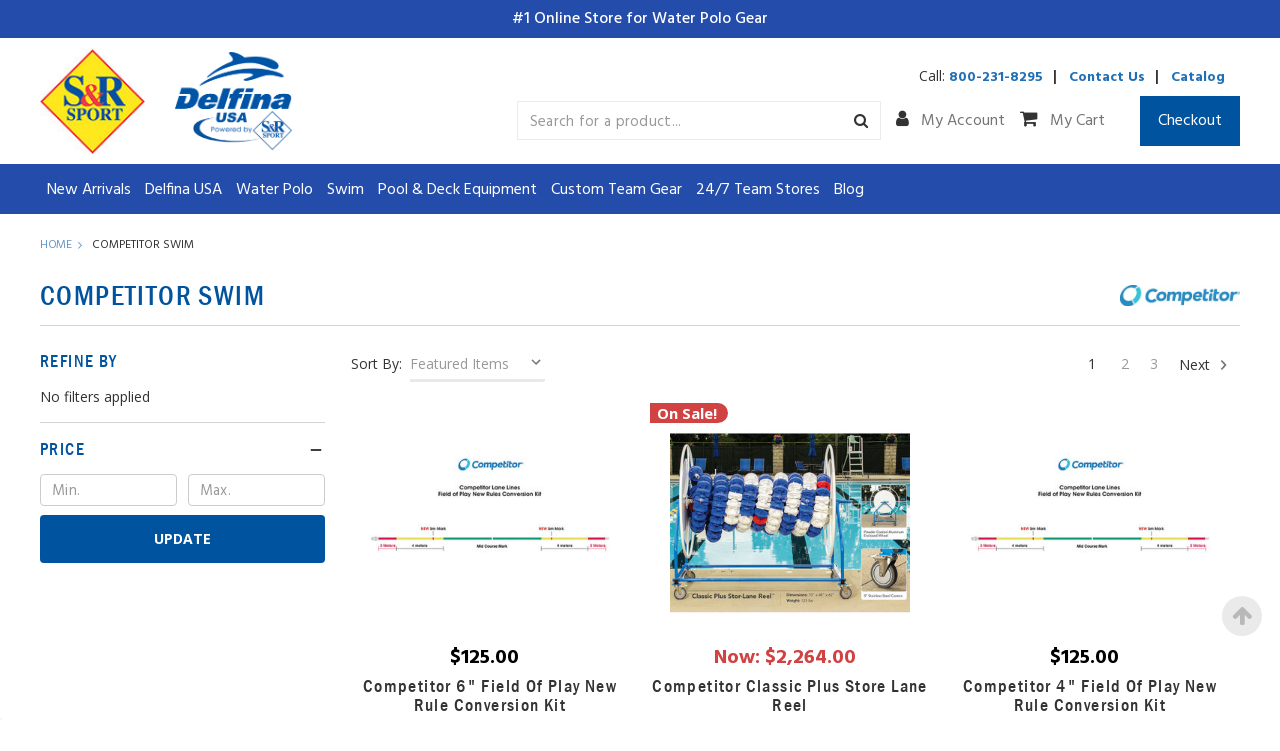

--- FILE ---
content_type: text/html; charset=UTF-8
request_url: https://srsport.com/brands/Competitor-Swim.html?sort=featured&page=1
body_size: 31016
content:


<!DOCTYPE html>
<html class="no-js" lang="en">
    <head>
        <title>Competitor Swim Products - S&amp;R Sport</title>
        <link rel="dns-prefetch preconnect" href="https://cdn11.bigcommerce.com/s-4r3zqo" crossorigin><link rel="dns-prefetch preconnect" href="https://fonts.googleapis.com/" crossorigin><link rel="dns-prefetch preconnect" href="https://fonts.gstatic.com/" crossorigin>
        <meta name="keywords" content="null"><meta name="description" content="null"><link rel='canonical' href='https://srsport.com/brands/Competitor-Swim.html' /><meta name='platform' content='bigcommerce.stencil' />
        
                <link rel="next" href="/brands/Competitor-Swim.html?page=2">

        
     
       
        <link href="https://cdn11.bigcommerce.com/s-4r3zqo/product_images/faviconsrsport.jpg?t=1448736124" rel="shortcut icon">
        <meta name="viewport" content="width=device-width, initial-scale=1">
        
        <script>
            document.documentElement.className = document.documentElement.className.replace('no-js', 'js');
        </script>
        <script>
            window.lazySizesConfig = window.lazySizesConfig || {};
            window.lazySizesConfig.loadMode = 1;
        </script>
        <script async src="https://cdn11.bigcommerce.com/s-4r3zqo/stencil/4e6405e0-b259-013e-5668-364999f7cf3a/e/8f68b950-ac4f-013e-8e67-026a96baac6b/dist/theme-bundle.head_async.js"></script>
        <script src="https://ajax.googleapis.com/ajax/libs/jquery/3.6.1/jquery.min.js"></script>

        <link href="https://fonts.googleapis.com/css?family=Montserrat:700,500,400%7CKarla:400&display=swap" rel="stylesheet">
        <link data-stencil-stylesheet href="https://cdn11.bigcommerce.com/s-4r3zqo/stencil/4e6405e0-b259-013e-5668-364999f7cf3a/e/8f68b950-ac4f-013e-8e67-026a96baac6b/css/theme-f2760d90-ce38-013e-67db-227b0696a291.css" rel="stylesheet">

        <!-- Start Tracking Code for analytics_facebook -->

<script>
!function(f,b,e,v,n,t,s){if(f.fbq)return;n=f.fbq=function(){n.callMethod?n.callMethod.apply(n,arguments):n.queue.push(arguments)};if(!f._fbq)f._fbq=n;n.push=n;n.loaded=!0;n.version='2.0';n.queue=[];t=b.createElement(e);t.async=!0;t.src=v;s=b.getElementsByTagName(e)[0];s.parentNode.insertBefore(t,s)}(window,document,'script','https://connect.facebook.net/en_US/fbevents.js');

fbq('set', 'autoConfig', 'false', '1450091918669512');
fbq('dataProcessingOptions', ['LDU'], 0, 0);
fbq('init', '1450091918669512', {"external_id":"fdc8c2f9-834b-4961-aba1-f1d56cc0561a"});
fbq('set', 'agent', 'bigcommerce', '1450091918669512');

function trackEvents() {
    var pathName = window.location.pathname;

    fbq('track', 'PageView', {}, "");

    // Search events start -- only fire if the shopper lands on the /search.php page
    if (pathName.indexOf('/search.php') === 0 && getUrlParameter('search_query')) {
        fbq('track', 'Search', {
            content_type: 'product_group',
            content_ids: [],
            search_string: getUrlParameter('search_query')
        });
    }
    // Search events end

    // Wishlist events start -- only fire if the shopper attempts to add an item to their wishlist
    if (pathName.indexOf('/wishlist.php') === 0 && getUrlParameter('added_product_id')) {
        fbq('track', 'AddToWishlist', {
            content_type: 'product_group',
            content_ids: []
        });
    }
    // Wishlist events end

    // Lead events start -- only fire if the shopper subscribes to newsletter
    if (pathName.indexOf('/subscribe.php') === 0 && getUrlParameter('result') === 'success') {
        fbq('track', 'Lead', {});
    }
    // Lead events end

    // Registration events start -- only fire if the shopper registers an account
    if (pathName.indexOf('/login.php') === 0 && getUrlParameter('action') === 'account_created') {
        fbq('track', 'CompleteRegistration', {}, "");
    }
    // Registration events end

    

    function getUrlParameter(name) {
        var cleanName = name.replace(/[\[]/, '\[').replace(/[\]]/, '\]');
        var regex = new RegExp('[\?&]' + cleanName + '=([^&#]*)');
        var results = regex.exec(window.location.search);
        return results === null ? '' : decodeURIComponent(results[1].replace(/\+/g, ' '));
    }
}

if (window.addEventListener) {
    window.addEventListener("load", trackEvents, false)
}
</script>
<noscript><img height="1" width="1" style="display:none" alt="null" src="https://www.facebook.com/tr?id=1450091918669512&ev=PageView&noscript=1&a=plbigcommerce1.2&eid="/></noscript>

<!-- End Tracking Code for analytics_facebook -->

<!-- Start Tracking Code for analytics_googleanalytics4 -->

<script data-cfasync="false" src="https://cdn11.bigcommerce.com/shared/js/google_analytics4_bodl_subscribers-358423becf5d870b8b603a81de597c10f6bc7699.js" integrity="sha256-gtOfJ3Avc1pEE/hx6SKj/96cca7JvfqllWA9FTQJyfI=" crossorigin="anonymous"></script>
<script data-cfasync="false">
  (function () {
    window.dataLayer = window.dataLayer || [];

    function gtag(){
        dataLayer.push(arguments);
    }

    function initGA4(event) {
         function setupGtag() {
            function configureGtag() {
                gtag('js', new Date());
                gtag('set', 'developer_id.dMjk3Nj', true);
                gtag('config', 'G-RYDEMEVS6D');
            }

            var script = document.createElement('script');

            script.src = 'https://www.googletagmanager.com/gtag/js?id=G-RYDEMEVS6D';
            script.async = true;
            script.onload = configureGtag;

            document.head.appendChild(script);
        }

        setupGtag();

        if (typeof subscribeOnBodlEvents === 'function') {
            subscribeOnBodlEvents('G-RYDEMEVS6D', false);
        }

        window.removeEventListener(event.type, initGA4);
    }

    

    var eventName = document.readyState === 'complete' ? 'consentScriptsLoaded' : 'DOMContentLoaded';
    window.addEventListener(eventName, initGA4, false);
  })()
</script>

<!-- End Tracking Code for analytics_googleanalytics4 -->

<!-- Start Tracking Code for analytics_siteverification -->

<!-- Google Tag Manager -->
        <script>(function(w,d,s,l,i){w[l]=w[l]||[];w[l].push({'gtm.start':
        new Date().getTime(),event:'gtm.js'});var f=d.getElementsByTagName(s)[0],
        j=d.createElement(s),dl=l!='dataLayer'?'&l='+l:'';j.async=true;j.src=
        'https://www.googletagmanager.com/gtm.js?id='+i+dl;f.parentNode.insertBefore(j,f);
        })(window,document,'script','dataLayer','GTM-5TS6L3B');</script>
        <!-- End Google Tag Manager -->
<!-- Google tag (gtag.js) -->
<script async src="https://www.googletagmanager.com/gtag/js?id=AW-955651215"></script>
<script>
  window.dataLayer = window.dataLayer || [];
  function gtag(){dataLayer.push(arguments);}
  gtag('js', new Date());

  gtag('config', 'AW-955651215');
</script>

<meta name="google-site-verification" content="Bk2zKWkv7yK1r3Ygfk1GE1oiOEt3Tvy8L7jS2tntBB4" />

<!-- End Tracking Code for analytics_siteverification -->


<script type="text/javascript" src="https://checkout-sdk.bigcommerce.com/v1/loader.js" defer ></script>
<!-- begin olark code -->
<script type="text/javascript" async> ;(function(o,l,a,r,k,y){if(o.olark)return; r="script";y=l.createElement(r);r=l.getElementsByTagName(r)[0]; y.async=1;y.src="//"+a;r.parentNode.insertBefore(y,r); y=o.olark=function(){k.s.push(arguments);k.t.push(+new Date)}; y.extend=function(i,j){y("extend",i,j)}; y.identify=function(i){y("identify",k.i=i)}; y.configure=function(i,j){y("configure",i,j);k.c[i]=j}; k=y._={s:[],t:[+new Date],c:{},l:a}; })(window,document,"static.olark.com/jsclient/loader.js");
/* custom configuration goes here (www.olark.com/documentation) */
olark.identify('2808-276-10-8117');</script>
<!-- end olark code -->
<script type="text/javascript">
var BCData = {};
</script>
<script src='https://www.powr.io/powr.js?external-type=bigcommerce' async></script><script id="mcjs">!function(c,h,i,m,p){m=c.createElement(h),p=c.getElementsByTagName(h)[0],m.async=1,m.src=i,p.parentNode.insertBefore(m,p)}(document,"script","https://chimpstatic.com/mcjs-connected/js/users/dcf97faa3fcd848be81522ed7/b52084d56703fd84fd9c654c6.js");
function imgLeft(){
//$("#SignupForm_0 > div.modalContent__image").css({"left":"16px"});
    if(document.querySelector("#SignupForm_0 > div.modalContent__image") !== null) {
    	document.querySelector("#SignupForm_0 > div.modalContent__image").css({"left":"16px"});
	}
}
imgLeft();
</script>
 <script data-cfasync="false" src="https://microapps.bigcommerce.com/bodl-events/1.9.4/index.js" integrity="sha256-Y0tDj1qsyiKBRibKllwV0ZJ1aFlGYaHHGl/oUFoXJ7Y=" nonce="" crossorigin="anonymous"></script>
 <script data-cfasync="false" nonce="">

 (function() {
    function decodeBase64(base64) {
       const text = atob(base64);
       const length = text.length;
       const bytes = new Uint8Array(length);
       for (let i = 0; i < length; i++) {
          bytes[i] = text.charCodeAt(i);
       }
       const decoder = new TextDecoder();
       return decoder.decode(bytes);
    }
    window.bodl = JSON.parse(decodeBase64("[base64]"));
 })()

 </script>

<script nonce="">
(function () {
    var xmlHttp = new XMLHttpRequest();

    xmlHttp.open('POST', 'https://bes.gcp.data.bigcommerce.com/nobot');
    xmlHttp.setRequestHeader('Content-Type', 'application/json');
    xmlHttp.send('{"store_id":"927334","timezone_offset":"-7.0","timestamp":"2026-01-18T07:18:01.16994600Z","visit_id":"c1559ee2-ba63-4b25-a105-c947a6732388","channel_id":1}');
})();
</script>

		<link href="https://cdn11.bigcommerce.com/s-4r3zqo/stencil/4e6405e0-b259-013e-5668-364999f7cf3a/e/8f68b950-ac4f-013e-8e67-026a96baac6b/scss/fonts/font-awesome/css/font-awesome.min.css" rel="stylesheet">
		<link rel="stylesheet" href="https://cdnjs.cloudflare.com/ajax/libs/font-awesome/6.2.1/css/all.min.css"/>
		<link rel="stylesheet" href="https://cdnjs.cloudflare.com/ajax/libs/font-awesome/4.7.0/css/font-awesome.css" />
        
        

    </head>
    <body>
        <svg data-src="https://cdn11.bigcommerce.com/s-4r3zqo/stencil/4e6405e0-b259-013e-5668-364999f7cf3a/e/8f68b950-ac4f-013e-8e67-026a96baac6b/img/icon-sprite.svg" class="icons-svg-sprite"></svg>
		<div class="mobile-nav-box" id="mobile-navigation">
			<div class="mobile-nav-content">
					<h3>Categories</h3>
	
    <ul class="sf-menu ct-group navPages-list">

            <li class="navPages-item new-arrivals" id="">
                <a class="navPages-action" href="https://srsport.com/categories/new-arrivals/">New Arrivals</a>
            </li>
            <li class="navPages-item delfina-usa" id="">
                <a class="navPages-action has-subMenu" href="https://srsport.com/categories/delfina-usa.html">
    Delfina USA <i class="icon navPages-action-moreIcon" aria-hidden="true"><svg><use xlink:href="#icon-chevron-down" /></svg></i>
</a>
<div class="navPage-subMenu" id="navPages-1832" aria-hidden="true" tabindex="-1">
    <ul class="navPage-subMenu-list">
        <li class="navPage-subMenu-item">
            <a class="navPage-subMenu-action navPages-action" href="https://srsport.com/categories/delfina-usa.html">All Delfina USA</a>
        </li>
        <li class="navPage-subMenu-item">
            <a class="navPage-subMenu-action navPages-action has-subMenu" href="https://srsport.com/categories/delfina-usa/water-polo.html"
                data-collapsible="navPages-1833" data-collapsible-disabled-breakpoint="medium"
                data-collapsible-disabled-state="open" data-collapsible-enabled-state="closed">
                Water Polo <i class="icon navPages-action-moreIcon" aria-hidden="true"><svg>
                        <use xlink:href="#icon-chevron-down" />
                    </svg></i>
            </a>
            <ul class="navPage-childList" id="navPages-1833">
                <li class="navPage-childList-item">
                    <a class="navPage-childList-action navPages-action"
                        href="https://srsport.com/categories/delfina-usa/water-polo/water-polo-apparel.html">Water Polo Apparel</a>
                </li>
                <li class="navPage-childList-item">
                    <a class="navPage-childList-action navPages-action"
                        href="https://srsport.com/categories/delfina-usa/water-polo/water-polo-bags-backpacks.html">Water Polo Bags &amp; Backpacks</a>
                </li>
                <li class="navPage-childList-item">
                    <a class="navPage-childList-action navPages-action"
                        href="https://srsport.com/srsport.com/water-polo/water-polo-balls/">Water Polo Balls</a>
                </li>
                <li class="navPage-childList-item">
                    <a class="navPage-childList-action navPages-action"
                        href="https://srsport.com/categories/delfina-usa/water-polo/water-polo-caps.html">Water Polo Caps</a>
                </li>
                <li class="navPage-childList-item">
                    <a class="navPage-childList-action navPages-action"
                        href="https://srsport.com/categories/delfina-usa/water-polo/water-polo-clipboards.html">Water Polo Clipboards</a>
                </li>
                <li class="navPage-childList-item">
                    <a class="navPage-childList-action navPages-action"
                        href="https://srsport.com/categories/delfina-usa/water-polo/water-polo-flip-flops.html">Water Polo Flip Flops</a>
                </li>
                <li class="navPage-childList-item">
                    <a class="navPage-childList-action navPages-action"
                        href="https://srsport.com/categories/delfina-usa/water-polo/water-polo-hooded-towels.html">Water Polo Hooded Towels</a>
                </li>
                <li class="navPage-childList-item">
                    <a class="navPage-childList-action navPages-action"
                        href="https://srsport.com/categories/delfina-usa/water-polo/parkas.html">Water Polo Parkas</a>
                </li>
                <li class="navPage-childList-item">
                    <a class="navPage-childList-action navPages-action"
                        href="https://srsport.com/categories/delfina-usa/water-polo/water-polo-rebounder.html">Water Polo Rebounder</a>
                </li>
                <li class="navPage-childList-item">
                    <a class="navPage-childList-action navPages-action"
                        href="https://srsport.com/categories/delfina-usa/water-polo/water-polo-robes.html">Water Polo Robes</a>
                </li>
                <li class="navPage-childList-item">
                    <a class="navPage-childList-action navPages-action"
                        href="https://srsport.com/categories/delfina-usa/water-polo/water-polo-shoes.html">Water Polo Shoes</a>
                </li>
                <li class="navPage-childList-item">
                    <a class="navPage-childList-action navPages-action"
                        href="https://srsport.com/categories/delfina-usa/water-polo/water-polo-suits.html">Water Polo Suits</a>
                </li>
                <li class="navPage-childList-item">
                    <a class="navPage-childList-action navPages-action"
                        href="https://srsport.com/categories/delfina-usa/water-polo/water-polo-swim-caps.html">Water Polo Swim Caps</a>
                </li>
                <li class="navPage-childList-item">
                    <a class="navPage-childList-action navPages-action"
                        href="https://srsport.com/categories/delfina-usa/water-polo/water-polo-swim-towels.html">Water Polo Swim Towels</a>
                </li>
            </ul>
        </li>
        
        <li class="navPage-subMenu-item">
            <a class="navPage-subMenu-action navPages-action has-subMenu" href="https://srsport.com/categories/delfina-usa/swim.html"
                data-collapsible="navPages-1852" data-collapsible-disabled-breakpoint="medium"
                data-collapsible-disabled-state="open" data-collapsible-enabled-state="closed">
                Swim <i class="icon navPages-action-moreIcon" aria-hidden="true"><svg>
                        <use xlink:href="#icon-chevron-down" />
                    </svg></i>
            </a>
            <ul class="navPage-childList" id="navPages-1852">
                <li class="navPage-childList-item">
                    <a class="navPage-childList-action navPages-action"
                        href="https://srsport.com/categories/delfina-usa/swim/swim-apparel.html">Swim Apparel</a>
                </li>
                <li class="navPage-childList-item">
                    <a class="navPage-childList-action navPages-action"
                        href="https://srsport.com/categories/delfina-usa/swim/swim-bags-backpacks.html">Swim Bags &amp; Backpacks</a>
                </li>
                <li class="navPage-childList-item">
                    <a class="navPage-childList-action navPages-action"
                        href="https://srsport.com/categories/delfina-usa/swim/swim-caps.html">Swim Caps</a>
                </li>
                <li class="navPage-childList-item">
                    <a class="navPage-childList-action navPages-action"
                        href="https://srsport.com/categories/delfina-usa/swim/swim-flip-flops.html">Swim Flip Flops</a>
                </li>
                <li class="navPage-childList-item">
                    <a class="navPage-childList-action navPages-action"
                        href="https://srsport.com/categories/delfina-usa/swim/swim-goggles.html">Swim Goggles</a>
                </li>
                <li class="navPage-childList-item">
                    <a class="navPage-childList-action navPages-action"
                        href="https://srsport.com/categories/delfina-usa/swim/swim-hooded-towels.html">Swim Hooded Towels</a>
                </li>
                <li class="navPage-childList-item">
                    <a class="navPage-childList-action navPages-action"
                        href="https://srsport.com/categories/delfina-usa/swim/swim-kickboards.html">Swim Kickboards</a>
                </li>
                <li class="navPage-childList-item">
                    <a class="navPage-childList-action navPages-action"
                        href="https://srsport.com/categories/delfina-usa/swim/swim-parkas.html">Swim Parkas</a>
                </li>
                <li class="navPage-childList-item">
                    <a class="navPage-childList-action navPages-action"
                        href="https://srsport.com/categories/delfina-usa/swim/swim-robes.html">Swim Robes</a>
                </li>
                <li class="navPage-childList-item">
                    <a class="navPage-childList-action navPages-action"
                        href="https://srsport.com/categories/delfina-usa/swim/swim-shoes.html">Swim Shoes</a>
                </li>
                <li class="navPage-childList-item">
                    <a class="navPage-childList-action navPages-action"
                        href="https://srsport.com/categories/delfina-usa/swim/swim-suits.html">Swim Suits</a>
                </li>
                <li class="navPage-childList-item">
                    <a class="navPage-childList-action navPages-action"
                        href="https://srsport.com/categories/delfina-usa/swim/swim-towels.html">Swim Towels</a>
                </li>
            </ul>
        </li>
        
    </ul>
</div>
            </li>
            <li class="navPages-item water-polo" id="">
                <a class="navPages-action has-subMenu" href="https://srsport.com/water-polo/">
    Water Polo <i class="icon navPages-action-moreIcon" aria-hidden="true"><svg><use xlink:href="#icon-chevron-down" /></svg></i>
</a>
<div class="navPage-subMenu" id="navPages-899" aria-hidden="true" tabindex="-1">
    <ul class="navPage-subMenu-list">
        <li class="navPage-subMenu-item">
            <a class="navPage-subMenu-action navPages-action" href="https://srsport.com/water-polo/">All Water Polo</a>
        </li>
        <li class="navPage-subMenu-item">
            <a class="navPage-subMenu-action navPages-action"
                href="https://srsport.com/water-polo/accessories/">Accessories</a>
        </li>
        
        <li class="navPage-subMenu-item">
            <a class="navPage-subMenu-action navPages-action has-subMenu" href="https://srsport.com/water-polo/water-polo-apparel/"
                data-collapsible="navPages-1185" data-collapsible-disabled-breakpoint="medium"
                data-collapsible-disabled-state="open" data-collapsible-enabled-state="closed">
                Apparel <i class="icon navPages-action-moreIcon" aria-hidden="true"><svg>
                        <use xlink:href="#icon-chevron-down" />
                    </svg></i>
            </a>
            <ul class="navPage-childList" id="navPages-1185">
                <li class="navPage-childList-item">
                    <a class="navPage-childList-action navPages-action"
                        href="https://srsport.com/categories/water-polo/apparel/water-polo-hooded-towels.html">Water Polo Hooded Towels</a>
                </li>
                <li class="navPage-childList-item">
                    <a class="navPage-childList-action navPages-action"
                        href="https://srsport.com/categories/water-polo/apparel/hoodies-pullovers.html">Water Polo Hoodies &amp; Pullovers</a>
                </li>
                <li class="navPage-childList-item">
                    <a class="navPage-childList-action navPages-action"
                        href="https://srsport.com/categories/water-polo/apparel/water-polo-trucker-caps.html">Water Polo Trucker Caps</a>
                </li>
                <li class="navPage-childList-item">
                    <a class="navPage-childList-action navPages-action"
                        href="https://srsport.com/miscellaneous/">Miscellaneous Water Polo Merchandise</a>
                </li>
                <li class="navPage-childList-item">
                    <a class="navPage-childList-action navPages-action"
                        href="https://srsport.com/parkas/">Water Polo Parkas</a>
                </li>
                <li class="navPage-childList-item">
                    <a class="navPage-childList-action navPages-action"
                        href="https://srsport.com/polo-shirts/">Water Polo Shirts</a>
                </li>
                <li class="navPage-childList-item">
                    <a class="navPage-childList-action navPages-action"
                        href="https://srsport.com/shirts/">Water Polo T-shirts</a>
                </li>
                <li class="navPage-childList-item">
                    <a class="navPage-childList-action navPages-action"
                        href="https://srsport.com/shorts/">Water Polo Shorts</a>
                </li>
                <li class="navPage-childList-item">
                    <a class="navPage-childList-action navPages-action"
                        href="https://srsport.com/water-polo/warm-ups/">Warm Up Clothes</a>
                </li>
            </ul>
        </li>
        
        <li class="navPage-subMenu-item">
            <a class="navPage-subMenu-action navPages-action has-subMenu" href="https://srsport.com/water-polo/bags/"
                data-collapsible="navPages-1347" data-collapsible-disabled-breakpoint="medium"
                data-collapsible-disabled-state="open" data-collapsible-enabled-state="closed">
                Bags <i class="icon navPages-action-moreIcon" aria-hidden="true"><svg>
                        <use xlink:href="#icon-chevron-down" />
                    </svg></i>
            </a>
            <ul class="navPage-childList" id="navPages-1347">
                <li class="navPage-childList-item">
                    <a class="navPage-childList-action navPages-action"
                        href="https://srsport.com/water-polo/bags/mesh-bags/">Mesh Pool Bags</a>
                </li>
                <li class="navPage-childList-item">
                    <a class="navPage-childList-action navPages-action"
                        href="https://srsport.com/water-polo/bags/backpacks/">Water Polo Backpacks</a>
                </li>
                <li class="navPage-childList-item">
                    <a class="navPage-childList-action navPages-action"
                        href="https://srsport.com/water-polo/bags/ball-bags/">Water Polo Ball Bags</a>
                </li>
                <li class="navPage-childList-item">
                    <a class="navPage-childList-action navPages-action"
                        href="https://srsport.com/water-polo/bags/other/">Water Polo Coaches Bag &amp; Other Bags</a>
                </li>
            </ul>
        </li>
        
        <li class="navPage-subMenu-item">
            <a class="navPage-subMenu-action navPages-action has-subMenu" href="https://srsport.com/water-polo/water-polo-balls/"
                data-collapsible="navPages-927" data-collapsible-disabled-breakpoint="medium"
                data-collapsible-disabled-state="open" data-collapsible-enabled-state="closed">
                Balls <i class="icon navPages-action-moreIcon" aria-hidden="true"><svg>
                        <use xlink:href="#icon-chevron-down" />
                    </svg></i>
            </a>
            <ul class="navPage-childList" id="navPages-927">
                <li class="navPage-childList-item">
                    <a class="navPage-childList-action navPages-action"
                        href="https://srsport.com/water-polo/balls/delfina-balls/">Delfina Water Polo Balls</a>
                </li>
                <li class="navPage-childList-item">
                    <a class="navPage-childList-action navPages-action"
                        href="https://srsport.com/water-polo/water-polo-balls/winart-balls/">Winart Water Polo Balls</a>
                </li>
                <li class="navPage-childList-item">
                    <a class="navPage-childList-action navPages-action"
                        href="https://srsport.com/water-polo/water-polo-balls/mikasa-balls/">Mikasa Water Polo Balls</a>
                </li>
            </ul>
        </li>
        
        <li class="navPage-subMenu-item">
            <a class="navPage-subMenu-action navPages-action has-subMenu" href="https://srsport.com/water-polo/water-polo-caps/"
                data-collapsible="navPages-928" data-collapsible-disabled-breakpoint="medium"
                data-collapsible-disabled-state="open" data-collapsible-enabled-state="closed">
                Caps <i class="icon navPages-action-moreIcon" aria-hidden="true"><svg>
                        <use xlink:href="#icon-chevron-down" />
                    </svg></i>
            </a>
            <ul class="navPage-childList" id="navPages-928">
                <li class="navPage-childList-item">
                    <a class="navPage-childList-action navPages-action"
                        href="https://srsport.com/water-polo/caps/s-r-sport-premium-stock-water-polo-caps/">Delfina Premium Stock Water Polo Caps</a>
                </li>
                <li class="navPage-childList-item">
                    <a class="navPage-childList-action navPages-action"
                        href="https://srsport.com/categories/water-polo/caps/s-r-sport-pro-water-polo-caps.html">S&amp;R Sport Water Polo Caps</a>
                </li>
                <li class="navPage-childList-item">
                    <a class="navPage-childList-action navPages-action"
                        href="https://srsport.com/water-polo/caps/practice-water-polo-caps/">Water Polo Practice Caps</a>
                </li>
                <li class="navPage-childList-item">
                    <a class="navPage-childList-action navPages-action"
                        href="https://srsport.com/water-polo/caps/goalie-caps/">Water Polo Novelty Caps</a>
                </li>
            </ul>
        </li>
        
        <li class="navPage-subMenu-item">
            <a class="navPage-subMenu-action navPages-action has-subMenu" href="https://srsport.com/water-polo/goals-goals-accessories/"
                data-collapsible="navPages-929" data-collapsible-disabled-breakpoint="medium"
                data-collapsible-disabled-state="open" data-collapsible-enabled-state="closed">
                Goals/Goals Accessories <i class="icon navPages-action-moreIcon" aria-hidden="true"><svg>
                        <use xlink:href="#icon-chevron-down" />
                    </svg></i>
            </a>
            <ul class="navPage-childList" id="navPages-929">
                <li class="navPage-childList-item">
                    <a class="navPage-childList-action navPages-action"
                        href="https://srsport.com/water-polo/goals/inflatable-goals/">Inflatable Water Polo Goals</a>
                </li>
                <li class="navPage-childList-item">
                    <a class="navPage-childList-action navPages-action"
                        href="https://srsport.com/water-polo/goals/nets-canvases-anchors-floats/">Nets, Canvases, Anchors &amp; Floats</a>
                </li>
                <li class="navPage-childList-item">
                    <a class="navPage-childList-action navPages-action"
                        href="https://srsport.com/water-polo/goals-goals-accessories/beach-field-of-play/">Water Polo Beach Field of Play</a>
                </li>
                <li class="navPage-childList-item">
                    <a class="navPage-childList-action navPages-action"
                        href="https://srsport.com/water-polo/goals/">Water Polo Goals</a>
                </li>
            </ul>
        </li>
        
        <li class="navPage-subMenu-item">
            <a class="navPage-subMenu-action navPages-action"
                href="https://srsport.com/water-polo/scoring-timing/">Water Polo Scoring Systems &amp; Shot Clocks</a>
        </li>
        
        <li class="navPage-subMenu-item">
            <a class="navPage-subMenu-action navPages-action has-subMenu" href="https://srsport.com/water-polo/water-polo-suits/"
                data-collapsible="navPages-1025" data-collapsible-disabled-breakpoint="medium"
                data-collapsible-disabled-state="open" data-collapsible-enabled-state="closed">
                Water Polo Suits <i class="icon navPages-action-moreIcon" aria-hidden="true"><svg>
                        <use xlink:href="#icon-chevron-down" />
                    </svg></i>
            </a>
            <ul class="navPage-childList" id="navPages-1025">
                <li class="navPage-childList-item">
                    <a class="navPage-childList-action navPages-action"
                        href="https://srsport.com/water-polo/suits/practice-suits-nation-and-fun-suits/">Practice Suits - Nation and Fun Suits</a>
                </li>
                <li class="navPage-childList-item">
                    <a class="navPage-childList-action navPages-action"
                        href="https://srsport.com/water-polo/water-polo-suits/female/">Women&#x27;s Water Polo Suits</a>
                </li>
                <li class="navPage-childList-item">
                    <a class="navPage-childList-action navPages-action"
                        href="https://srsport.com/categories/bravo-brights-collection">Bravo Brights Collection!</a>
                </li>
                <li class="navPage-childList-item">
                    <a class="navPage-childList-action navPages-action"
                        href="https://srsport.com/water-polo/water-polo-suits/male/">Men&#x27;s Water Polo Suits</a>
                </li>
                <li class="navPage-childList-item">
                    <a class="navPage-childList-action navPages-action"
                        href="https://srsport.com/water-polo/suits/delfina-custom-water-polo-suits/">Delfina Custom Water Polo Suits</a>
                </li>
            </ul>
        </li>
        
        <li class="navPage-subMenu-item">
            <a class="navPage-subMenu-action navPages-action"
                href="https://srsport.com/water-polo/swim-caps/">Water Polo Swim Caps</a>
        </li>
        
        <li class="navPage-subMenu-item">
            <a class="navPage-subMenu-action navPages-action"
                href="https://srsport.com/water-polo/towels/">Towels</a>
        </li>
        
        <li class="navPage-subMenu-item">
            <a class="navPage-subMenu-action navPages-action"
                href="https://srsport.com/water-polo/water-polo-training/">Training Gear</a>
        </li>
        
    </ul>
</div>
            </li>
            <li class="navPages-item swim" id="">
                <a class="navPages-action has-subMenu" href="https://srsport.com/swim/">
    Swim <i class="icon navPages-action-moreIcon" aria-hidden="true"><svg><use xlink:href="#icon-chevron-down" /></svg></i>
</a>
<div class="navPage-subMenu" id="navPages-902" aria-hidden="true" tabindex="-1">
    <ul class="navPage-subMenu-list">
        <li class="navPage-subMenu-item">
            <a class="navPage-subMenu-action navPages-action" href="https://srsport.com/swim/">All Swim</a>
        </li>
        <li class="navPage-subMenu-item">
            <a class="navPage-subMenu-action navPages-action has-subMenu" href="https://srsport.com/swim/apparel/"
                data-collapsible="navPages-891" data-collapsible-disabled-breakpoint="medium"
                data-collapsible-disabled-state="open" data-collapsible-enabled-state="closed">
                Apparel <i class="icon navPages-action-moreIcon" aria-hidden="true"><svg>
                        <use xlink:href="#icon-chevron-down" />
                    </svg></i>
            </a>
            <ul class="navPage-childList" id="navPages-891">
                <li class="navPage-childList-item">
                    <a class="navPage-childList-action navPages-action"
                        href="https://srsport.com/apparel/parkas/">Swimming Parkas</a>
                </li>
                <li class="navPage-childList-item">
                    <a class="navPage-childList-action navPages-action"
                        href="https://srsport.com/apparel/polo-shirts/">Men &amp; Women Polo Shirts</a>
                </li>
                <li class="navPage-childList-item">
                    <a class="navPage-childList-action navPages-action"
                        href="https://srsport.com/apparel/robes/">Swimming Robes</a>
                </li>
                <li class="navPage-childList-item">
                    <a class="navPage-childList-action navPages-action"
                        href="https://srsport.com/swimming/apparel/shorts/">Swim Shorts</a>
                </li>
                <li class="navPage-childList-item">
                    <a class="navPage-childList-action navPages-action"
                        href="https://srsport.com/apparel/warm-ups/">Swimming Warm-up Clothing &amp; Apparel</a>
                </li>
            </ul>
        </li>
        
        <li class="navPage-subMenu-item">
            <a class="navPage-subMenu-action navPages-action has-subMenu" href="https://srsport.com/swim/bags/"
                data-collapsible="navPages-896" data-collapsible-disabled-breakpoint="medium"
                data-collapsible-disabled-state="open" data-collapsible-enabled-state="closed">
                Swim Bags <i class="icon navPages-action-moreIcon" aria-hidden="true"><svg>
                        <use xlink:href="#icon-chevron-down" />
                    </svg></i>
            </a>
            <ul class="navPage-childList" id="navPages-896">
                <li class="navPage-childList-item">
                    <a class="navPage-childList-action navPages-action"
                        href="https://srsport.com/bags/backpacks/">Swim Backpacks</a>
                </li>
                <li class="navPage-childList-item">
                    <a class="navPage-childList-action navPages-action"
                        href="https://srsport.com/swimming/bags/other/">Swim Bags</a>
                </li>
                <li class="navPage-childList-item">
                    <a class="navPage-childList-action navPages-action"
                        href="https://srsport.com/bags/mesh-bags/">Mesh Swim Bags</a>
                </li>
            </ul>
        </li>
        
        <li class="navPage-subMenu-item">
            <a class="navPage-subMenu-action navPages-action"
                href="https://srsport.com/swimming/fins/">Swim Fins</a>
        </li>
        
        <li class="navPage-subMenu-item">
            <a class="navPage-subMenu-action navPages-action"
                href="https://srsport.com/swimming/fitness-gear/">Fitness Gear Medicine Balls</a>
        </li>
        
        <li class="navPage-subMenu-item">
            <a class="navPage-subMenu-action navPages-action"
                href="https://srsport.com/swimming/goggles/">Goggles</a>
        </li>
        
        <li class="navPage-subMenu-item">
            <a class="navPage-subMenu-action navPages-action"
                href="https://srsport.com/swimming/swim-caps/">Swim Caps</a>
        </li>
        
        <li class="navPage-subMenu-item">
            <a class="navPage-subMenu-action navPages-action has-subMenu" href="https://srsport.com/swimming/swim-equipment/"
                data-collapsible="navPages-889" data-collapsible-disabled-breakpoint="medium"
                data-collapsible-disabled-state="open" data-collapsible-enabled-state="closed">
                Swim Equipment <i class="icon navPages-action-moreIcon" aria-hidden="true"><svg>
                        <use xlink:href="#icon-chevron-down" />
                    </svg></i>
            </a>
            <ul class="navPage-childList" id="navPages-889">
                <li class="navPage-childList-item">
                    <a class="navPage-childList-action navPages-action"
                        href="https://srsport.com/swim-equipment/backstroke-flags/">Backstroke Flags</a>
                </li>
                <li class="navPage-childList-item">
                    <a class="navPage-childList-action navPages-action"
                        href="https://srsport.com/swim-equipment/books-videos/">Swimming Books &amp; Videos</a>
                </li>
                <li class="navPage-childList-item">
                    <a class="navPage-childList-action navPages-action"
                        href="https://srsport.com/swim-equipment/kickboards/">Swim Kickboards</a>
                </li>
                <li class="navPage-childList-item">
                    <a class="navPage-childList-action navPages-action"
                        href="https://srsport.com/swim-equipment/lane-lines/">Lane Lines</a>
                </li>
                <li class="navPage-childList-item">
                    <a class="navPage-childList-action navPages-action"
                        href="https://srsport.com/swimming/swim-equipment/lane-lines-parts-and-accessories/">Lane Lines Parts and Accessories</a>
                </li>
                <li class="navPage-childList-item">
                    <a class="navPage-childList-action navPages-action"
                        href="https://srsport.com/swim-equipment/miscellaneous/">Miscellaneous Swim Equipment</a>
                </li>
                <li class="navPage-childList-item">
                    <a class="navPage-childList-action navPages-action"
                        href="https://srsport.com/swim-equipment/paddles-pull-floats/">Swimming Paddles &amp; Pull Floats</a>
                </li>
                <li class="navPage-childList-item">
                    <a class="navPage-childList-action navPages-action"
                        href="https://srsport.com/swimming/swim-equipment/starting-blocks/">Swimming Starting Blocks</a>
                </li>
                <li class="navPage-childList-item">
                    <a class="navPage-childList-action navPages-action"
                        href="https://srsport.com/swimming/swim-equipment/stopwatches/">Swimming Stop Watches</a>
                </li>
            </ul>
        </li>
        
        <li class="navPage-subMenu-item">
            <a class="navPage-subMenu-action navPages-action has-subMenu" href="https://srsport.com/swim/swim-suits/"
                data-collapsible="navPages-1334" data-collapsible-disabled-breakpoint="medium"
                data-collapsible-disabled-state="open" data-collapsible-enabled-state="closed">
                Swim Suits <i class="icon navPages-action-moreIcon" aria-hidden="true"><svg>
                        <use xlink:href="#icon-chevron-down" />
                    </svg></i>
            </a>
            <ul class="navPage-childList" id="navPages-1334">
                <li class="navPage-childList-item">
                    <a class="navPage-childList-action navPages-action"
                        href="https://srsport.com/categories/swim/swim-suits/arena.html">Arena Swim Suits</a>
                </li>
                <li class="navPage-childList-item">
                    <a class="navPage-childList-action navPages-action"
                        href="https://srsport.com/swim/swim-suits/delfina/">Delfina Swim Suits</a>
                </li>
                <li class="navPage-childList-item">
                    <a class="navPage-childList-action navPages-action"
                        href="https://srsport.com/swimming/suits/custom-swim-suits/">Delfina Custom Swim Suits</a>
                </li>
                <li class="navPage-childList-item">
                    <a class="navPage-childList-action navPages-action"
                        href="https://srsport.com/swim/swim-suits/nike/">Nike Swim Suits &amp; Gear</a>
                </li>
                <li class="navPage-childList-item">
                    <a class="navPage-childList-action navPages-action"
                        href="https://srsport.com/swim/swim-suits/speedo/">Speedo Swim Suits</a>
                </li>
                <li class="navPage-childList-item">
                    <a class="navPage-childList-action navPages-action"
                        href="https://srsport.com/swim/swim-suits/tyr/">TYR Swim Suits</a>
                </li>
                <li class="navPage-childList-item">
                    <a class="navPage-childList-action navPages-action"
                        href="https://srsport.com/swim/swim-suits/dolfin/">Dolfin Swim Suits</a>
                </li>
                <li class="navPage-childList-item">
                    <a class="navPage-childList-action navPages-action"
                        href="https://srsport.com/swimming/suits/water-polo-suits/">Water Polo Swim Suits</a>
                </li>
                <li class="navPage-childList-item">
                    <a class="navPage-childList-action navPages-action"
                        href="https://srsport.com/swimming/suits/grab-bag-suits/">Grab Bag Swim Suits</a>
                </li>
            </ul>
        </li>
        
        <li class="navPage-subMenu-item">
            <a class="navPage-subMenu-action navPages-action"
                href="https://srsport.com/swim-equipment/strechcordz/">Strechcordz Resistance Bands</a>
        </li>
        
        <li class="navPage-subMenu-item">
            <a class="navPage-subMenu-action navPages-action"
                href="https://srsport.com/swim-equipment/diving/">Diving</a>
        </li>
        
        <li class="navPage-subMenu-item">
            <a class="navPage-subMenu-action navPages-action"
                href="https://srsport.com/swim-equipment/caps/">Premium Swimming Caps</a>
        </li>
        
        <li class="navPage-subMenu-item">
            <a class="navPage-subMenu-action navPages-action has-subMenu" href="https://srsport.com/swimming/timing-scoring/"
                data-collapsible="navPages-1366" data-collapsible-disabled-breakpoint="medium"
                data-collapsible-disabled-state="open" data-collapsible-enabled-state="closed">
                Timing &amp; Scoring <i class="icon navPages-action-moreIcon" aria-hidden="true"><svg>
                        <use xlink:href="#icon-chevron-down" />
                    </svg></i>
            </a>
            <ul class="navPage-childList" id="navPages-1366">
                <li class="navPage-childList-item">
                    <a class="navPage-childList-action navPages-action"
                        href="https://srsport.com/swimming/timing-scoring/paceclocks/">Pace Clocks</a>
                </li>
                <li class="navPage-childList-item">
                    <a class="navPage-childList-action navPages-action"
                        href="https://srsport.com/swimming/timing-scoring/stopwatches/">Stopwatches</a>
                </li>
                <li class="navPage-childList-item">
                    <a class="navPage-childList-action navPages-action"
                        href="https://srsport.com/swimming/timing-scoring/swim-timing-start-systems/">Swimming Timing &amp; Start Systems</a>
                </li>
            </ul>
        </li>
        
        <li class="navPage-subMenu-item">
            <a class="navPage-subMenu-action navPages-action"
                href="https://srsport.com/swimming/towels/">Swimming Towels</a>
        </li>
        
        <li class="navPage-subMenu-item">
            <a class="navPage-subMenu-action navPages-action has-subMenu" href="https://srsport.com/swimming/training-gear/"
                data-collapsible="navPages-1442" data-collapsible-disabled-breakpoint="medium"
                data-collapsible-disabled-state="open" data-collapsible-enabled-state="closed">
                Training Gear <i class="icon navPages-action-moreIcon" aria-hidden="true"><svg>
                        <use xlink:href="#icon-chevron-down" />
                    </svg></i>
            </a>
            <ul class="navPage-childList" id="navPages-1442">
                <li class="navPage-childList-item">
                    <a class="navPage-childList-action navPages-action"
                        href="https://srsport.com/swim-suits/water-polo-suits/">Water Polo Training Swim Suits</a>
                </li>
            </ul>
        </li>
        
    </ul>
</div>
            </li>
            <li class="navPages-item pool-deck-equipment" id="">
                <a class="navPages-action has-subMenu" href="https://srsport.com/swim/pool-deck-equipment/">
    Pool &amp; Deck Equipment <i class="icon navPages-action-moreIcon" aria-hidden="true"><svg><use xlink:href="#icon-chevron-down" /></svg></i>
</a>
<div class="navPage-subMenu" id="navPages-898" aria-hidden="true" tabindex="-1">
    <ul class="navPage-subMenu-list">
        <li class="navPage-subMenu-item">
            <a class="navPage-subMenu-action navPages-action" href="https://srsport.com/swim/pool-deck-equipment/">All Pool &amp; Deck Equipment</a>
        </li>
        <li class="navPage-subMenu-item">
            <a class="navPage-subMenu-action navPages-action"
                href="https://srsport.com/pool-deck-equipment/lane-lines-parts-and-accessories/">Lane Lines Parts and Accessories</a>
        </li>
        
        <li class="navPage-subMenu-item">
            <a class="navPage-subMenu-action navPages-action"
                href="https://srsport.com/pool-deck-equipment/backstroke-flags/">Backstroke Flags</a>
        </li>
        
        <li class="navPage-subMenu-item">
            <a class="navPage-subMenu-action navPages-action has-subMenu" href="https://srsport.com/pool-deck-equipment/lane-lines/"
                data-collapsible="navPages-923" data-collapsible-disabled-breakpoint="medium"
                data-collapsible-disabled-state="open" data-collapsible-enabled-state="closed">
                Lane Lines <i class="icon navPages-action-moreIcon" aria-hidden="true"><svg>
                        <use xlink:href="#icon-chevron-down" />
                    </svg></i>
            </a>
            <ul class="navPage-childList" id="navPages-923">
                <li class="navPage-childList-item">
                    <a class="navPage-childList-action navPages-action"
                        href="https://srsport.com/pool-deck-equipment/lane-lines/malmsten-lane-lines/">Malmsten Lane Lines</a>
                </li>
                <li class="navPage-childList-item">
                    <a class="navPage-childList-action navPages-action"
                        href="https://srsport.com/pool-deck-equipment/lane-lines/competitor-lane-lines/">Competitor Lane Lines</a>
                </li>
                <li class="navPage-childList-item">
                    <a class="navPage-childList-action navPages-action"
                        href="https://srsport.com/pool-deck-equipment/lane-lines/antiwave-lane-lines/">Antiwave Lane Lines</a>
                </li>
            </ul>
        </li>
        
        <li class="navPage-subMenu-item">
            <a class="navPage-subMenu-action navPages-action"
                href="https://srsport.com/pool-deck-equipment/miscellaneous/">Miscellaneous Pool &amp; Deck Equipment</a>
        </li>
        
        <li class="navPage-subMenu-item">
            <a class="navPage-subMenu-action navPages-action"
                href="https://srsport.com/pool-deck-equipment/starting-blocks/">Starting Blocks</a>
        </li>
        
        <li class="navPage-subMenu-item">
            <a class="navPage-subMenu-action navPages-action"
                href="https://srsport.com/pool-deck-equipment/storage/">Storage</a>
        </li>
        
        <li class="navPage-subMenu-item">
            <a class="navPage-subMenu-action navPages-action has-subMenu" href="https://srsport.com/pool-deck-equipment/timing-scoring/"
                data-collapsible="navPages-897" data-collapsible-disabled-breakpoint="medium"
                data-collapsible-disabled-state="open" data-collapsible-enabled-state="closed">
                Timing &amp; Scoring <i class="icon navPages-action-moreIcon" aria-hidden="true"><svg>
                        <use xlink:href="#icon-chevron-down" />
                    </svg></i>
            </a>
            <ul class="navPage-childList" id="navPages-897">
                <li class="navPage-childList-item">
                    <a class="navPage-childList-action navPages-action"
                        href="https://srsport.com/timing-scoring/paceclocks/">Swimming Pool Pace Clocks</a>
                </li>
                <li class="navPage-childList-item">
                    <a class="navPage-childList-action navPages-action"
                        href="https://srsport.com/timing-scoring/stopwatches/">Swimming Stopwatches</a>
                </li>
                <li class="navPage-childList-item">
                    <a class="navPage-childList-action navPages-action"
                        href="https://srsport.com/timing-scoring/scoreboards/">Swimming Pool Scoreboards &amp; Accessories</a>
                </li>
                <li class="navPage-childList-item">
                    <a class="navPage-childList-action navPages-action"
                        href="https://srsport.com/timing-scoring/shotclocks-game-timers/">Shotclocks &amp; Game Timers</a>
                </li>
                <li class="navPage-childList-item">
                    <a class="navPage-childList-action navPages-action"
                        href="https://srsport.com/timing-scoring/swim-timing-start-systems/">Swim Timing &amp; Start Systems</a>
                </li>
            </ul>
        </li>
        
    </ul>
</div>
            </li>

            <li class="navPages-item hide-after-that" id="stop-here">
                <a class="navPages-action" href="https://srsport.com/categories/hide-after-that.html">Hide After That</a>
            </li>

                <li class="navPages-item navPages-item-page page-item page-item page-item__custom-team-gear   " id="">
                    <a class="navPages-action"
                       href="https://srsport.com/custom-team-gear/"
                       aria-label="Custom Team Gear"
                    >
                    Custom Team Gear
                    </a>
                </li>
                <li class="navPages-item navPages-item-page page-item page-item page-item__24-7-team-stores   " id="">
                    <a class="navPages-action"
                       href="https://srsport.com/team-stores/"
                       aria-label="24/7 Team Stores"
                    >
                    24/7 Team Stores
                    </a>
                </li>
                <li class="navPages-item navPages-item-page page-item page-item page-item__blog   " id="">
                    <a class="navPages-action"
                       href="https://srsport.com/blog/"
                       aria-label="Blog"
                    >
                    Blog
                    </a>
                </li>
                <li class="navPages-item navPages-item-page page-item page-item page-item__hide-after-that   " id="stop-here-page">
                    <a class="navPages-action"
                       href="https://srsport.com/hide-after-that/"
                       aria-label="Hide After That"
                    >
                    Hide After That
                    </a>
                </li>
                <li class="navPages-item navPages-item-page page-item page-item page-item__malmsten-lane-line-numbering-signs   " id="">
                    <a class="navPages-action"
                       href="https://srsport.com/malmsten-lane-line-numbering/"
                       aria-label="Malmsten Lane Line Numbering Signs"
                    >
                    Malmsten Lane Line Numbering Signs
                    </a>
                </li>
                <li class="navPages-item navPages-item-page page-item page-item page-item__size-chart   " id="">
                    <a class="navPages-action"
                       href="https://srsport.com/size-chart/"
                       aria-label="Size Chart"
                    >
                    Size Chart
                    </a>
                </li>
                <li class="navPages-item navPages-item-page page-item page-item page-item__s-r-sport-product-faqs   " id="">
                    <a class="navPages-action"
                       href="https://srsport.com/s-r-sport-product-faqs/"
                       aria-label="S&amp;R Sport Product FAQs"
                    >
                    S&amp;R Sport Product FAQs
                    </a>
                </li>
                <li class="navPages-item navPages-item-page page-item page-item page-item__about-us   " id="">
                    <a class="navPages-action"
                       href="https://srsport.com/about-us/"
                       aria-label="About Us"
                    >
                    About Us
                    </a>
                </li>
                <li class="navPages-item navPages-item-page page-item page-item page-item__catalogs   " id="">
                    <a class="navPages-action"
                       href="https://srsport.com/catalogs/"
                       aria-label="Catalogs"
                    >
                    Catalogs
                    </a>
                </li>
                <li class="navPages-item navPages-item-page page-item page-item page-item__site-credits   " id="">
                    <a class="navPages-action"
                       href="https://srsport.com/site-credits/"
                       aria-label="Site Credits "
                    >
                    Site Credits 
                    </a>
                </li>
                <li class="navPages-item navPages-item-page page-item page-item page-item__terms-of-use   " id="">
                    <a class="navPages-action"
                       href="https://srsport.com/terms-of-use/"
                       aria-label="Terms of Use"
                    >
                    Terms of Use
                    </a>
                </li>
                <li class="navPages-item navPages-item-page page-item page-item page-item__water-polo-suit-designs   " id="">
                    <a class="navPages-action"
                       href="https://srsport.com/water-polo-suit-designs/"
                       aria-label="Water Polo Suit Designs"
                    >
                    Water Polo Suit Designs
                    </a>
                </li>
                <li class="navPages-item navPages-item-page page-item page-item page-item__returns-exchanges   " id="">
                    <a class="navPages-action"
                       href="https://srsport.com/returns/"
                       aria-label="Returns &amp; Exchanges"
                    >
                    Returns &amp; Exchanges
                    </a>
                </li>
                <li class="navPages-item navPages-item-page page-item page-item page-item__shipping-handling   " id="">
                    <a class="navPages-action"
                       href="https://srsport.com/shipping/"
                       aria-label="Shipping &amp; Handling"
                    >
                    Shipping &amp; Handling
                    </a>
                </li>
                <li class="navPages-item navPages-item-page page-item page-item page-item__privacy-security   " id="">
                    <a class="navPages-action"
                       href="https://srsport.com/privacy-policy/"
                       aria-label="Privacy &amp; Security"
                    >
                    Privacy &amp; Security
                    </a>
                </li>
                <li class="navPages-item navPages-item-page page-item page-item page-item__contact-us   " id="">
                    <a class="navPages-action"
                       href="https://srsport.com/contact-us/"
                       aria-label="Contact Us"
                    >
                    Contact Us
                    </a>
                </li>


        <li class="navPages-item navPages-item-page page-item page-item__sale hide-nav-sale">
            <a class="navPages-action" href="https://srsport.com/categories/sale.html" aria-label="Sale">

                Click Here for Holiday Deals - Time is Running Out!

            </a>
        </li>

    </ul>
	
	<h3>Additional Information</h3>
	
    <ul class="navPages-list navPages-list--user">
	
		<li><a href="tel:8002318295">Call 800-231-8295</a></li>
		
		<li>
			<a href="https://srsport.com/contact-us/">Contact Us</a>
		</li>
		
		<li>

               <a target="_blank" href="https://view.publitas.com/s-r-sport/s-r-sport-full-catalog/">Catalog</a>
		</li>
		
        
            <li class="navPages-item">
                <a class="navPages-action" href="https://srsport.com/login.php">Sign in</a>
			</li>
			<li class="navPages-item">
                    <a class="navPages-action" href="https://srsport.com/login.php?action=create_account">Register</a>
            </li>
    </ul>
			</div>
			<a class="mobile-nav-close"><i class="fa fa-times"></i> Close</a>
		</div>

		<div class="page">

			<header class="header" role="banner">

    <a href="#" class="mobileMenu-toggle" data-mobile-menu-toggle="menu">
        <span class="mobileMenu-toggleIcon">Toggle menu</span>
    </a>

    <div class="topBar">
        <div class="inner">
            <div data-content-region="header_hello_bar--global"><div data-layout-id="9e6caf0e-c57b-4eb3-a1b9-861e0c82e33f"><div data-sub-layout-container="1cec3b57-bfdf-4f94-ad77-abb10bf37e15" data-layout-name="Layout">
  <style data-container-styling="1cec3b57-bfdf-4f94-ad77-abb10bf37e15">
    [data-sub-layout-container="1cec3b57-bfdf-4f94-ad77-abb10bf37e15"] {
      box-sizing: border-box;
      display: flex;
      flex-wrap: wrap;
      z-index: 0;
      position: relative;
    }
    [data-sub-layout-container="1cec3b57-bfdf-4f94-ad77-abb10bf37e15"]:after {
      background-position: center center;
      background-size: cover;
      z-index: auto;
      display: block;
      position: absolute;
      top: 0;
      left: 0;
      bottom: 0;
      right: 0;
    }
  </style>
  <div data-sub-layout="10612b49-8e60-4435-8c13-55f70baf88e7">
    <style data-column-styling="10612b49-8e60-4435-8c13-55f70baf88e7">
      [data-sub-layout="10612b49-8e60-4435-8c13-55f70baf88e7"] {
        display: flex;
        flex-direction: column;
        box-sizing: border-box;
        flex-basis: 100%;
        max-width: 100%;
        z-index: 0;
        justify-content: center;
        padding-right: 10.5px;
        padding-left: 10.5px;
        position: relative;
      }
      [data-sub-layout="10612b49-8e60-4435-8c13-55f70baf88e7"]:after {
        background-position: center center;
        background-size: cover;
        z-index: auto;
        display: block;
        position: absolute;
        top: 0;
        left: 0;
        bottom: 0;
        right: 0;
      }
      @media only screen and (max-width: 700px) {
        [data-sub-layout="10612b49-8e60-4435-8c13-55f70baf88e7"] {
          flex-basis: 100%;
          max-width: 100%;
        }
      }
    </style>
    <div data-widget-id="c1541c40-8bd4-4f88-945f-37809bab8707" data-placement-id="5bb8a989-efc5-491f-9f3b-b8fdc4eb33ac" data-placement-status="ACTIVE"><p style="color:#fff;font-size: 16px;">#1 Online Store for Water Polo Gear</p>
</div>
  </div>
</div></div></div>
        </div>
    </div>

    <div class="header-content ct-group">

        <div class="inner">
            <div class="inner-header">
                <div class="header-logo header-logo">

                    <a class="mobile-nav-btn"><i class="fa fa-bars"></i></a>

                    <a class="logo" href="https://srsport.com/">
                        <img src="https://cdn11.bigcommerce.com/s-4r3zqo/images/stencil/130x100/srlogo130pix_1707914602__33733.original.jpg" width="105" height="105" border="0" id="LogoImage" alt="S&R Sport">
                    </a>
                    
                       <div class="delfina-header-svg-brand-logo">
                    <a href="https://srsport.com/categories/delfina-usa.html"><img src="https://cdn11.bigcommerce.com/s-4r3zqo/images/stencil/original/image-manager/delfinasrsport.png?t=1728637154" alt="delfinasrsport"></a>
                </div>
                    
                </div>
             
                <!-- https://cdn11.bigcommerce.com/s-4r3zqo/stencil/4e6405e0-b259-013e-5668-364999f7cf3a/e/8f68b950-ac4f-013e-8e67-026a96baac6b/img/delfina.png -->
                <div class="header-right ct-group">

                    <div class="header-top ct-group">

                        <ul class="header-social">
                            <li>
                                Call: <a href="tel:8002318295">800-231-8295</a>
                            </li>
                            <li>
                                <a href="https://srsport.com/contact-us/">Contact Us</a>
                            </li>
                            <li>
                                <a target="_blank" href="https://view.publitas.com/s-r-sport/s-r-sport-full-catalog/">Catalog</a>
                            </li>
                        </ul>


                    </div>
                    <div class="mobile-contact-info">
                         <ul>
                            <li class="mobile-phone">
                              <a href="tel:8002318295"></a>
                            </li>
                            <li class="mobile-email">
                                <a href="mailto:store@srsport.com"></a>
                            </li>
                                <li class="mobile-login">
                                    <a class="navPages-action" href="https://srsport.com/login.php"></a>
                                </li>
                              <li class="navUser-item navUser-item--cart">
                                <a
                                        class="navUser-action"
                                        href="https://srsport.com/cart.php">
                                    <span class="navUser-item-cartLabel"><i class="fa fa-shopping-cart"></i><small> My Cart</small> </span> <span class="countPill cart-quantity"></span>
                                </a>
                            </li>
                        </ul>
                    </div>

                    <nav class="navUser">
        <div class="dropdown dropdown--quickSearch" id="quickSearch" aria-hidden="true" tabindex="-1"
         data-prevent-quick-search-close>
        <div class="container">
    <form class="form quick-form-wrapper" action="/search.php">
        <fieldset class="form-fieldset">
            <div class="form-field">
                <label class="is-srOnly" for="search_query">Search</label>
                <input class="form-input" data-search-quick name="search_query" id="search_query" data-error-message="Search field cannot be empty." placeholder="Search for a product..." autocomplete="off">
				<button type="submit" class="search-btn">
					<i class="fa fa-search"></i>
				</button>
			</div>
        </fieldset>
    </form>
    <section class="quickSearchResults" data-bind="html: results"></section>
</div>
<div id="previewModal" class="modal modal--large" data-reveal>
    <a href="#" class="modal-close search-cart-popup" aria-label="Close" role="button">
        <span aria-hidden="true">&#215;</span>
    </a>
    <div class="modal-content"></div>
    <div class="loadingOverlay"></div>
</div>
    </div>

    <ul class="navUser-section navUser-section--alt">

        <li class="navUser-item navUser-item--account">
                <a class="navUser-action" href="https://srsport.com/login.php"><i class="fa fa-user"></i> My Account</a>
        </li>
        <li class="navUser-item navUser-item--cart">
            <a
                    class="navUser-action"
                    data-cart-preview
                    data-dropdown="cart-preview-dropdown"
                    data-options="align:right"
                    href="https://srsport.com/cart.php">
                <span class="navUser-item-cartLabel"><i class="fa fa-shopping-cart"></i> <small> My Cart</small></span> <span class="countPill cart-quantity"></span>
            </a>

            <div class="dropdown-menu" id="cart-preview-dropdown" data-dropdown-content aria-hidden="true"></div>
        </li>
        <li class="navUser-item navUser-checkout-btn">
            <a class="header-checkout-btn button button--primary" href="https://srsport.com/checkout.php">Checkout</a>
        </li>
    </ul>
</nav>

                </div>
            </div>
        </div>

    </div>

    <div class="PageMenu ct-navigation" id="menu" data-menu>

        <div class="inner">

            <div class="CategoryList" id="SideCategoryList">

                <nav class="navPages">

    <div class="navPages-quickSearch">
        <div class="container">
    <form class="form quick-form-wrapper" action="/search.php">
        <fieldset class="form-fieldset">
            <div class="form-field">
                <label class="is-srOnly" for="search_query">Search</label>
                <input class="form-input" data-search-quick name="search_query" id="search_query" data-error-message="Search field cannot be empty." placeholder="Search for a product..." autocomplete="off">
				<button type="submit" class="search-btn">
					<i class="fa fa-search"></i>
				</button>
			</div>
        </fieldset>
    </form>
    <section class="quickSearchResults" data-bind="html: results"></section>
</div>
<div id="previewModal" class="modal modal--large" data-reveal>
    <a href="#" class="modal-close search-cart-popup" aria-label="Close" role="button">
        <span aria-hidden="true">&#215;</span>
    </a>
    <div class="modal-content"></div>
    <div class="loadingOverlay"></div>
</div>
    </div>

    <ul class="sf-menu ct-group navPages-list">
                <li class="navPages-item new-arrivals" id="">
                        <a class="navPages-action" href="https://srsport.com/categories/new-arrivals/">New Arrivals</a>
                </li>
                <li class="navPages-item delfina-usa" id="">
                        <a class="navPages-action has-subMenu" href="https://srsport.com/categories/delfina-usa.html">
    Delfina USA <i class="icon navPages-action-moreIcon" aria-hidden="true"><svg><use xlink:href="#icon-chevron-down" /></svg></i>
</a>
<div class="navPage-subMenu" id="navPages-1832" aria-hidden="true" tabindex="-1">
    <ul class="navPage-subMenu-list">
        <li class="navPage-subMenu-item">
            <a class="navPage-subMenu-action navPages-action" href="https://srsport.com/categories/delfina-usa.html">All Delfina USA</a>
        </li>
        <li class="navPage-subMenu-item">
            <a class="navPage-subMenu-action navPages-action has-subMenu" href="https://srsport.com/categories/delfina-usa/water-polo.html"
                data-collapsible="navPages-1833" data-collapsible-disabled-breakpoint="medium"
                data-collapsible-disabled-state="open" data-collapsible-enabled-state="closed">
                Water Polo <i class="icon navPages-action-moreIcon" aria-hidden="true"><svg>
                        <use xlink:href="#icon-chevron-down" />
                    </svg></i>
            </a>
            <ul class="navPage-childList" id="navPages-1833">
                <li class="navPage-childList-item">
                    <a class="navPage-childList-action navPages-action"
                        href="https://srsport.com/categories/delfina-usa/water-polo/water-polo-apparel.html">Water Polo Apparel</a>
                </li>
                <li class="navPage-childList-item">
                    <a class="navPage-childList-action navPages-action"
                        href="https://srsport.com/categories/delfina-usa/water-polo/water-polo-bags-backpacks.html">Water Polo Bags &amp; Backpacks</a>
                </li>
                <li class="navPage-childList-item">
                    <a class="navPage-childList-action navPages-action"
                        href="https://srsport.com/srsport.com/water-polo/water-polo-balls/">Water Polo Balls</a>
                </li>
                <li class="navPage-childList-item">
                    <a class="navPage-childList-action navPages-action"
                        href="https://srsport.com/categories/delfina-usa/water-polo/water-polo-caps.html">Water Polo Caps</a>
                </li>
                <li class="navPage-childList-item">
                    <a class="navPage-childList-action navPages-action"
                        href="https://srsport.com/categories/delfina-usa/water-polo/water-polo-clipboards.html">Water Polo Clipboards</a>
                </li>
                <li class="navPage-childList-item">
                    <a class="navPage-childList-action navPages-action"
                        href="https://srsport.com/categories/delfina-usa/water-polo/water-polo-flip-flops.html">Water Polo Flip Flops</a>
                </li>
                <li class="navPage-childList-item">
                    <a class="navPage-childList-action navPages-action"
                        href="https://srsport.com/categories/delfina-usa/water-polo/water-polo-hooded-towels.html">Water Polo Hooded Towels</a>
                </li>
                <li class="navPage-childList-item">
                    <a class="navPage-childList-action navPages-action"
                        href="https://srsport.com/categories/delfina-usa/water-polo/parkas.html">Water Polo Parkas</a>
                </li>
                <li class="navPage-childList-item">
                    <a class="navPage-childList-action navPages-action"
                        href="https://srsport.com/categories/delfina-usa/water-polo/water-polo-rebounder.html">Water Polo Rebounder</a>
                </li>
                <li class="navPage-childList-item">
                    <a class="navPage-childList-action navPages-action"
                        href="https://srsport.com/categories/delfina-usa/water-polo/water-polo-robes.html">Water Polo Robes</a>
                </li>
                <li class="navPage-childList-item">
                    <a class="navPage-childList-action navPages-action"
                        href="https://srsport.com/categories/delfina-usa/water-polo/water-polo-shoes.html">Water Polo Shoes</a>
                </li>
                <li class="navPage-childList-item">
                    <a class="navPage-childList-action navPages-action"
                        href="https://srsport.com/categories/delfina-usa/water-polo/water-polo-suits.html">Water Polo Suits</a>
                </li>
                <li class="navPage-childList-item">
                    <a class="navPage-childList-action navPages-action"
                        href="https://srsport.com/categories/delfina-usa/water-polo/water-polo-swim-caps.html">Water Polo Swim Caps</a>
                </li>
                <li class="navPage-childList-item">
                    <a class="navPage-childList-action navPages-action"
                        href="https://srsport.com/categories/delfina-usa/water-polo/water-polo-swim-towels.html">Water Polo Swim Towels</a>
                </li>
            </ul>
        </li>
        
        <li class="navPage-subMenu-item">
            <a class="navPage-subMenu-action navPages-action has-subMenu" href="https://srsport.com/categories/delfina-usa/swim.html"
                data-collapsible="navPages-1852" data-collapsible-disabled-breakpoint="medium"
                data-collapsible-disabled-state="open" data-collapsible-enabled-state="closed">
                Swim <i class="icon navPages-action-moreIcon" aria-hidden="true"><svg>
                        <use xlink:href="#icon-chevron-down" />
                    </svg></i>
            </a>
            <ul class="navPage-childList" id="navPages-1852">
                <li class="navPage-childList-item">
                    <a class="navPage-childList-action navPages-action"
                        href="https://srsport.com/categories/delfina-usa/swim/swim-apparel.html">Swim Apparel</a>
                </li>
                <li class="navPage-childList-item">
                    <a class="navPage-childList-action navPages-action"
                        href="https://srsport.com/categories/delfina-usa/swim/swim-bags-backpacks.html">Swim Bags &amp; Backpacks</a>
                </li>
                <li class="navPage-childList-item">
                    <a class="navPage-childList-action navPages-action"
                        href="https://srsport.com/categories/delfina-usa/swim/swim-caps.html">Swim Caps</a>
                </li>
                <li class="navPage-childList-item">
                    <a class="navPage-childList-action navPages-action"
                        href="https://srsport.com/categories/delfina-usa/swim/swim-flip-flops.html">Swim Flip Flops</a>
                </li>
                <li class="navPage-childList-item">
                    <a class="navPage-childList-action navPages-action"
                        href="https://srsport.com/categories/delfina-usa/swim/swim-goggles.html">Swim Goggles</a>
                </li>
                <li class="navPage-childList-item">
                    <a class="navPage-childList-action navPages-action"
                        href="https://srsport.com/categories/delfina-usa/swim/swim-hooded-towels.html">Swim Hooded Towels</a>
                </li>
                <li class="navPage-childList-item">
                    <a class="navPage-childList-action navPages-action"
                        href="https://srsport.com/categories/delfina-usa/swim/swim-kickboards.html">Swim Kickboards</a>
                </li>
                <li class="navPage-childList-item">
                    <a class="navPage-childList-action navPages-action"
                        href="https://srsport.com/categories/delfina-usa/swim/swim-parkas.html">Swim Parkas</a>
                </li>
                <li class="navPage-childList-item">
                    <a class="navPage-childList-action navPages-action"
                        href="https://srsport.com/categories/delfina-usa/swim/swim-robes.html">Swim Robes</a>
                </li>
                <li class="navPage-childList-item">
                    <a class="navPage-childList-action navPages-action"
                        href="https://srsport.com/categories/delfina-usa/swim/swim-shoes.html">Swim Shoes</a>
                </li>
                <li class="navPage-childList-item">
                    <a class="navPage-childList-action navPages-action"
                        href="https://srsport.com/categories/delfina-usa/swim/swim-suits.html">Swim Suits</a>
                </li>
                <li class="navPage-childList-item">
                    <a class="navPage-childList-action navPages-action"
                        href="https://srsport.com/categories/delfina-usa/swim/swim-towels.html">Swim Towels</a>
                </li>
            </ul>
        </li>
        
    </ul>
</div>
                </li>
                <li class="navPages-item water-polo" id="">
                        <a class="navPages-action has-subMenu" href="https://srsport.com/water-polo/">
    Water Polo <i class="icon navPages-action-moreIcon" aria-hidden="true"><svg><use xlink:href="#icon-chevron-down" /></svg></i>
</a>
<div class="navPage-subMenu" id="navPages-899" aria-hidden="true" tabindex="-1">
    <ul class="navPage-subMenu-list">
        <li class="navPage-subMenu-item">
            <a class="navPage-subMenu-action navPages-action" href="https://srsport.com/water-polo/">All Water Polo</a>
        </li>
        <li class="navPage-subMenu-item">
            <a class="navPage-subMenu-action navPages-action"
                href="https://srsport.com/water-polo/accessories/">Accessories</a>
        </li>
        
        <li class="navPage-subMenu-item">
            <a class="navPage-subMenu-action navPages-action has-subMenu" href="https://srsport.com/water-polo/water-polo-apparel/"
                data-collapsible="navPages-1185" data-collapsible-disabled-breakpoint="medium"
                data-collapsible-disabled-state="open" data-collapsible-enabled-state="closed">
                Apparel <i class="icon navPages-action-moreIcon" aria-hidden="true"><svg>
                        <use xlink:href="#icon-chevron-down" />
                    </svg></i>
            </a>
            <ul class="navPage-childList" id="navPages-1185">
                <li class="navPage-childList-item">
                    <a class="navPage-childList-action navPages-action"
                        href="https://srsport.com/categories/water-polo/apparel/water-polo-hooded-towels.html">Water Polo Hooded Towels</a>
                </li>
                <li class="navPage-childList-item">
                    <a class="navPage-childList-action navPages-action"
                        href="https://srsport.com/categories/water-polo/apparel/hoodies-pullovers.html">Water Polo Hoodies &amp; Pullovers</a>
                </li>
                <li class="navPage-childList-item">
                    <a class="navPage-childList-action navPages-action"
                        href="https://srsport.com/categories/water-polo/apparel/water-polo-trucker-caps.html">Water Polo Trucker Caps</a>
                </li>
                <li class="navPage-childList-item">
                    <a class="navPage-childList-action navPages-action"
                        href="https://srsport.com/miscellaneous/">Miscellaneous Water Polo Merchandise</a>
                </li>
                <li class="navPage-childList-item">
                    <a class="navPage-childList-action navPages-action"
                        href="https://srsport.com/parkas/">Water Polo Parkas</a>
                </li>
                <li class="navPage-childList-item">
                    <a class="navPage-childList-action navPages-action"
                        href="https://srsport.com/polo-shirts/">Water Polo Shirts</a>
                </li>
                <li class="navPage-childList-item">
                    <a class="navPage-childList-action navPages-action"
                        href="https://srsport.com/shirts/">Water Polo T-shirts</a>
                </li>
                <li class="navPage-childList-item">
                    <a class="navPage-childList-action navPages-action"
                        href="https://srsport.com/shorts/">Water Polo Shorts</a>
                </li>
                <li class="navPage-childList-item">
                    <a class="navPage-childList-action navPages-action"
                        href="https://srsport.com/water-polo/warm-ups/">Warm Up Clothes</a>
                </li>
            </ul>
        </li>
        
        <li class="navPage-subMenu-item">
            <a class="navPage-subMenu-action navPages-action has-subMenu" href="https://srsport.com/water-polo/bags/"
                data-collapsible="navPages-1347" data-collapsible-disabled-breakpoint="medium"
                data-collapsible-disabled-state="open" data-collapsible-enabled-state="closed">
                Bags <i class="icon navPages-action-moreIcon" aria-hidden="true"><svg>
                        <use xlink:href="#icon-chevron-down" />
                    </svg></i>
            </a>
            <ul class="navPage-childList" id="navPages-1347">
                <li class="navPage-childList-item">
                    <a class="navPage-childList-action navPages-action"
                        href="https://srsport.com/water-polo/bags/mesh-bags/">Mesh Pool Bags</a>
                </li>
                <li class="navPage-childList-item">
                    <a class="navPage-childList-action navPages-action"
                        href="https://srsport.com/water-polo/bags/backpacks/">Water Polo Backpacks</a>
                </li>
                <li class="navPage-childList-item">
                    <a class="navPage-childList-action navPages-action"
                        href="https://srsport.com/water-polo/bags/ball-bags/">Water Polo Ball Bags</a>
                </li>
                <li class="navPage-childList-item">
                    <a class="navPage-childList-action navPages-action"
                        href="https://srsport.com/water-polo/bags/other/">Water Polo Coaches Bag &amp; Other Bags</a>
                </li>
            </ul>
        </li>
        
        <li class="navPage-subMenu-item">
            <a class="navPage-subMenu-action navPages-action has-subMenu" href="https://srsport.com/water-polo/water-polo-balls/"
                data-collapsible="navPages-927" data-collapsible-disabled-breakpoint="medium"
                data-collapsible-disabled-state="open" data-collapsible-enabled-state="closed">
                Balls <i class="icon navPages-action-moreIcon" aria-hidden="true"><svg>
                        <use xlink:href="#icon-chevron-down" />
                    </svg></i>
            </a>
            <ul class="navPage-childList" id="navPages-927">
                <li class="navPage-childList-item">
                    <a class="navPage-childList-action navPages-action"
                        href="https://srsport.com/water-polo/balls/delfina-balls/">Delfina Water Polo Balls</a>
                </li>
                <li class="navPage-childList-item">
                    <a class="navPage-childList-action navPages-action"
                        href="https://srsport.com/water-polo/water-polo-balls/winart-balls/">Winart Water Polo Balls</a>
                </li>
                <li class="navPage-childList-item">
                    <a class="navPage-childList-action navPages-action"
                        href="https://srsport.com/water-polo/water-polo-balls/mikasa-balls/">Mikasa Water Polo Balls</a>
                </li>
            </ul>
        </li>
        
        <li class="navPage-subMenu-item">
            <a class="navPage-subMenu-action navPages-action has-subMenu" href="https://srsport.com/water-polo/water-polo-caps/"
                data-collapsible="navPages-928" data-collapsible-disabled-breakpoint="medium"
                data-collapsible-disabled-state="open" data-collapsible-enabled-state="closed">
                Caps <i class="icon navPages-action-moreIcon" aria-hidden="true"><svg>
                        <use xlink:href="#icon-chevron-down" />
                    </svg></i>
            </a>
            <ul class="navPage-childList" id="navPages-928">
                <li class="navPage-childList-item">
                    <a class="navPage-childList-action navPages-action"
                        href="https://srsport.com/water-polo/caps/s-r-sport-premium-stock-water-polo-caps/">Delfina Premium Stock Water Polo Caps</a>
                </li>
                <li class="navPage-childList-item">
                    <a class="navPage-childList-action navPages-action"
                        href="https://srsport.com/categories/water-polo/caps/s-r-sport-pro-water-polo-caps.html">S&amp;R Sport Water Polo Caps</a>
                </li>
                <li class="navPage-childList-item">
                    <a class="navPage-childList-action navPages-action"
                        href="https://srsport.com/water-polo/caps/practice-water-polo-caps/">Water Polo Practice Caps</a>
                </li>
                <li class="navPage-childList-item">
                    <a class="navPage-childList-action navPages-action"
                        href="https://srsport.com/water-polo/caps/goalie-caps/">Water Polo Novelty Caps</a>
                </li>
            </ul>
        </li>
        
        <li class="navPage-subMenu-item">
            <a class="navPage-subMenu-action navPages-action has-subMenu" href="https://srsport.com/water-polo/goals-goals-accessories/"
                data-collapsible="navPages-929" data-collapsible-disabled-breakpoint="medium"
                data-collapsible-disabled-state="open" data-collapsible-enabled-state="closed">
                Goals/Goals Accessories <i class="icon navPages-action-moreIcon" aria-hidden="true"><svg>
                        <use xlink:href="#icon-chevron-down" />
                    </svg></i>
            </a>
            <ul class="navPage-childList" id="navPages-929">
                <li class="navPage-childList-item">
                    <a class="navPage-childList-action navPages-action"
                        href="https://srsport.com/water-polo/goals/inflatable-goals/">Inflatable Water Polo Goals</a>
                </li>
                <li class="navPage-childList-item">
                    <a class="navPage-childList-action navPages-action"
                        href="https://srsport.com/water-polo/goals/nets-canvases-anchors-floats/">Nets, Canvases, Anchors &amp; Floats</a>
                </li>
                <li class="navPage-childList-item">
                    <a class="navPage-childList-action navPages-action"
                        href="https://srsport.com/water-polo/goals-goals-accessories/beach-field-of-play/">Water Polo Beach Field of Play</a>
                </li>
                <li class="navPage-childList-item">
                    <a class="navPage-childList-action navPages-action"
                        href="https://srsport.com/water-polo/goals/">Water Polo Goals</a>
                </li>
            </ul>
        </li>
        
        <li class="navPage-subMenu-item">
            <a class="navPage-subMenu-action navPages-action"
                href="https://srsport.com/water-polo/scoring-timing/">Water Polo Scoring Systems &amp; Shot Clocks</a>
        </li>
        
        <li class="navPage-subMenu-item">
            <a class="navPage-subMenu-action navPages-action has-subMenu" href="https://srsport.com/water-polo/water-polo-suits/"
                data-collapsible="navPages-1025" data-collapsible-disabled-breakpoint="medium"
                data-collapsible-disabled-state="open" data-collapsible-enabled-state="closed">
                Water Polo Suits <i class="icon navPages-action-moreIcon" aria-hidden="true"><svg>
                        <use xlink:href="#icon-chevron-down" />
                    </svg></i>
            </a>
            <ul class="navPage-childList" id="navPages-1025">
                <li class="navPage-childList-item">
                    <a class="navPage-childList-action navPages-action"
                        href="https://srsport.com/water-polo/suits/practice-suits-nation-and-fun-suits/">Practice Suits - Nation and Fun Suits</a>
                </li>
                <li class="navPage-childList-item">
                    <a class="navPage-childList-action navPages-action"
                        href="https://srsport.com/water-polo/water-polo-suits/female/">Women&#x27;s Water Polo Suits</a>
                </li>
                <li class="navPage-childList-item">
                    <a class="navPage-childList-action navPages-action"
                        href="https://srsport.com/categories/bravo-brights-collection">Bravo Brights Collection!</a>
                </li>
                <li class="navPage-childList-item">
                    <a class="navPage-childList-action navPages-action"
                        href="https://srsport.com/water-polo/water-polo-suits/male/">Men&#x27;s Water Polo Suits</a>
                </li>
                <li class="navPage-childList-item">
                    <a class="navPage-childList-action navPages-action"
                        href="https://srsport.com/water-polo/suits/delfina-custom-water-polo-suits/">Delfina Custom Water Polo Suits</a>
                </li>
            </ul>
        </li>
        
        <li class="navPage-subMenu-item">
            <a class="navPage-subMenu-action navPages-action"
                href="https://srsport.com/water-polo/swim-caps/">Water Polo Swim Caps</a>
        </li>
        
        <li class="navPage-subMenu-item">
            <a class="navPage-subMenu-action navPages-action"
                href="https://srsport.com/water-polo/towels/">Towels</a>
        </li>
        
        <li class="navPage-subMenu-item">
            <a class="navPage-subMenu-action navPages-action"
                href="https://srsport.com/water-polo/water-polo-training/">Training Gear</a>
        </li>
        
    </ul>
</div>
                </li>
                <li class="navPages-item swim" id="">
                        <a class="navPages-action has-subMenu" href="https://srsport.com/swim/">
    Swim <i class="icon navPages-action-moreIcon" aria-hidden="true"><svg><use xlink:href="#icon-chevron-down" /></svg></i>
</a>
<div class="navPage-subMenu" id="navPages-902" aria-hidden="true" tabindex="-1">
    <ul class="navPage-subMenu-list">
        <li class="navPage-subMenu-item">
            <a class="navPage-subMenu-action navPages-action" href="https://srsport.com/swim/">All Swim</a>
        </li>
        <li class="navPage-subMenu-item">
            <a class="navPage-subMenu-action navPages-action has-subMenu" href="https://srsport.com/swim/apparel/"
                data-collapsible="navPages-891" data-collapsible-disabled-breakpoint="medium"
                data-collapsible-disabled-state="open" data-collapsible-enabled-state="closed">
                Apparel <i class="icon navPages-action-moreIcon" aria-hidden="true"><svg>
                        <use xlink:href="#icon-chevron-down" />
                    </svg></i>
            </a>
            <ul class="navPage-childList" id="navPages-891">
                <li class="navPage-childList-item">
                    <a class="navPage-childList-action navPages-action"
                        href="https://srsport.com/apparel/parkas/">Swimming Parkas</a>
                </li>
                <li class="navPage-childList-item">
                    <a class="navPage-childList-action navPages-action"
                        href="https://srsport.com/apparel/polo-shirts/">Men &amp; Women Polo Shirts</a>
                </li>
                <li class="navPage-childList-item">
                    <a class="navPage-childList-action navPages-action"
                        href="https://srsport.com/apparel/robes/">Swimming Robes</a>
                </li>
                <li class="navPage-childList-item">
                    <a class="navPage-childList-action navPages-action"
                        href="https://srsport.com/swimming/apparel/shorts/">Swim Shorts</a>
                </li>
                <li class="navPage-childList-item">
                    <a class="navPage-childList-action navPages-action"
                        href="https://srsport.com/apparel/warm-ups/">Swimming Warm-up Clothing &amp; Apparel</a>
                </li>
            </ul>
        </li>
        
        <li class="navPage-subMenu-item">
            <a class="navPage-subMenu-action navPages-action has-subMenu" href="https://srsport.com/swim/bags/"
                data-collapsible="navPages-896" data-collapsible-disabled-breakpoint="medium"
                data-collapsible-disabled-state="open" data-collapsible-enabled-state="closed">
                Swim Bags <i class="icon navPages-action-moreIcon" aria-hidden="true"><svg>
                        <use xlink:href="#icon-chevron-down" />
                    </svg></i>
            </a>
            <ul class="navPage-childList" id="navPages-896">
                <li class="navPage-childList-item">
                    <a class="navPage-childList-action navPages-action"
                        href="https://srsport.com/bags/backpacks/">Swim Backpacks</a>
                </li>
                <li class="navPage-childList-item">
                    <a class="navPage-childList-action navPages-action"
                        href="https://srsport.com/swimming/bags/other/">Swim Bags</a>
                </li>
                <li class="navPage-childList-item">
                    <a class="navPage-childList-action navPages-action"
                        href="https://srsport.com/bags/mesh-bags/">Mesh Swim Bags</a>
                </li>
            </ul>
        </li>
        
        <li class="navPage-subMenu-item">
            <a class="navPage-subMenu-action navPages-action"
                href="https://srsport.com/swimming/fins/">Swim Fins</a>
        </li>
        
        <li class="navPage-subMenu-item">
            <a class="navPage-subMenu-action navPages-action"
                href="https://srsport.com/swimming/fitness-gear/">Fitness Gear Medicine Balls</a>
        </li>
        
        <li class="navPage-subMenu-item">
            <a class="navPage-subMenu-action navPages-action"
                href="https://srsport.com/swimming/goggles/">Goggles</a>
        </li>
        
        <li class="navPage-subMenu-item">
            <a class="navPage-subMenu-action navPages-action"
                href="https://srsport.com/swimming/swim-caps/">Swim Caps</a>
        </li>
        
        <li class="navPage-subMenu-item">
            <a class="navPage-subMenu-action navPages-action has-subMenu" href="https://srsport.com/swimming/swim-equipment/"
                data-collapsible="navPages-889" data-collapsible-disabled-breakpoint="medium"
                data-collapsible-disabled-state="open" data-collapsible-enabled-state="closed">
                Swim Equipment <i class="icon navPages-action-moreIcon" aria-hidden="true"><svg>
                        <use xlink:href="#icon-chevron-down" />
                    </svg></i>
            </a>
            <ul class="navPage-childList" id="navPages-889">
                <li class="navPage-childList-item">
                    <a class="navPage-childList-action navPages-action"
                        href="https://srsport.com/swim-equipment/backstroke-flags/">Backstroke Flags</a>
                </li>
                <li class="navPage-childList-item">
                    <a class="navPage-childList-action navPages-action"
                        href="https://srsport.com/swim-equipment/books-videos/">Swimming Books &amp; Videos</a>
                </li>
                <li class="navPage-childList-item">
                    <a class="navPage-childList-action navPages-action"
                        href="https://srsport.com/swim-equipment/kickboards/">Swim Kickboards</a>
                </li>
                <li class="navPage-childList-item">
                    <a class="navPage-childList-action navPages-action"
                        href="https://srsport.com/swim-equipment/lane-lines/">Lane Lines</a>
                </li>
                <li class="navPage-childList-item">
                    <a class="navPage-childList-action navPages-action"
                        href="https://srsport.com/swimming/swim-equipment/lane-lines-parts-and-accessories/">Lane Lines Parts and Accessories</a>
                </li>
                <li class="navPage-childList-item">
                    <a class="navPage-childList-action navPages-action"
                        href="https://srsport.com/swim-equipment/miscellaneous/">Miscellaneous Swim Equipment</a>
                </li>
                <li class="navPage-childList-item">
                    <a class="navPage-childList-action navPages-action"
                        href="https://srsport.com/swim-equipment/paddles-pull-floats/">Swimming Paddles &amp; Pull Floats</a>
                </li>
                <li class="navPage-childList-item">
                    <a class="navPage-childList-action navPages-action"
                        href="https://srsport.com/swimming/swim-equipment/starting-blocks/">Swimming Starting Blocks</a>
                </li>
                <li class="navPage-childList-item">
                    <a class="navPage-childList-action navPages-action"
                        href="https://srsport.com/swimming/swim-equipment/stopwatches/">Swimming Stop Watches</a>
                </li>
            </ul>
        </li>
        
        <li class="navPage-subMenu-item">
            <a class="navPage-subMenu-action navPages-action has-subMenu" href="https://srsport.com/swim/swim-suits/"
                data-collapsible="navPages-1334" data-collapsible-disabled-breakpoint="medium"
                data-collapsible-disabled-state="open" data-collapsible-enabled-state="closed">
                Swim Suits <i class="icon navPages-action-moreIcon" aria-hidden="true"><svg>
                        <use xlink:href="#icon-chevron-down" />
                    </svg></i>
            </a>
            <ul class="navPage-childList" id="navPages-1334">
                <li class="navPage-childList-item">
                    <a class="navPage-childList-action navPages-action"
                        href="https://srsport.com/categories/swim/swim-suits/arena.html">Arena Swim Suits</a>
                </li>
                <li class="navPage-childList-item">
                    <a class="navPage-childList-action navPages-action"
                        href="https://srsport.com/swim/swim-suits/delfina/">Delfina Swim Suits</a>
                </li>
                <li class="navPage-childList-item">
                    <a class="navPage-childList-action navPages-action"
                        href="https://srsport.com/swimming/suits/custom-swim-suits/">Delfina Custom Swim Suits</a>
                </li>
                <li class="navPage-childList-item">
                    <a class="navPage-childList-action navPages-action"
                        href="https://srsport.com/swim/swim-suits/nike/">Nike Swim Suits &amp; Gear</a>
                </li>
                <li class="navPage-childList-item">
                    <a class="navPage-childList-action navPages-action"
                        href="https://srsport.com/swim/swim-suits/speedo/">Speedo Swim Suits</a>
                </li>
                <li class="navPage-childList-item">
                    <a class="navPage-childList-action navPages-action"
                        href="https://srsport.com/swim/swim-suits/tyr/">TYR Swim Suits</a>
                </li>
                <li class="navPage-childList-item">
                    <a class="navPage-childList-action navPages-action"
                        href="https://srsport.com/swim/swim-suits/dolfin/">Dolfin Swim Suits</a>
                </li>
                <li class="navPage-childList-item">
                    <a class="navPage-childList-action navPages-action"
                        href="https://srsport.com/swimming/suits/water-polo-suits/">Water Polo Swim Suits</a>
                </li>
                <li class="navPage-childList-item">
                    <a class="navPage-childList-action navPages-action"
                        href="https://srsport.com/swimming/suits/grab-bag-suits/">Grab Bag Swim Suits</a>
                </li>
            </ul>
        </li>
        
        <li class="navPage-subMenu-item">
            <a class="navPage-subMenu-action navPages-action"
                href="https://srsport.com/swim-equipment/strechcordz/">Strechcordz Resistance Bands</a>
        </li>
        
        <li class="navPage-subMenu-item">
            <a class="navPage-subMenu-action navPages-action"
                href="https://srsport.com/swim-equipment/diving/">Diving</a>
        </li>
        
        <li class="navPage-subMenu-item">
            <a class="navPage-subMenu-action navPages-action"
                href="https://srsport.com/swim-equipment/caps/">Premium Swimming Caps</a>
        </li>
        
        <li class="navPage-subMenu-item">
            <a class="navPage-subMenu-action navPages-action has-subMenu" href="https://srsport.com/swimming/timing-scoring/"
                data-collapsible="navPages-1366" data-collapsible-disabled-breakpoint="medium"
                data-collapsible-disabled-state="open" data-collapsible-enabled-state="closed">
                Timing &amp; Scoring <i class="icon navPages-action-moreIcon" aria-hidden="true"><svg>
                        <use xlink:href="#icon-chevron-down" />
                    </svg></i>
            </a>
            <ul class="navPage-childList" id="navPages-1366">
                <li class="navPage-childList-item">
                    <a class="navPage-childList-action navPages-action"
                        href="https://srsport.com/swimming/timing-scoring/paceclocks/">Pace Clocks</a>
                </li>
                <li class="navPage-childList-item">
                    <a class="navPage-childList-action navPages-action"
                        href="https://srsport.com/swimming/timing-scoring/stopwatches/">Stopwatches</a>
                </li>
                <li class="navPage-childList-item">
                    <a class="navPage-childList-action navPages-action"
                        href="https://srsport.com/swimming/timing-scoring/swim-timing-start-systems/">Swimming Timing &amp; Start Systems</a>
                </li>
            </ul>
        </li>
        
        <li class="navPage-subMenu-item">
            <a class="navPage-subMenu-action navPages-action"
                href="https://srsport.com/swimming/towels/">Swimming Towels</a>
        </li>
        
        <li class="navPage-subMenu-item">
            <a class="navPage-subMenu-action navPages-action has-subMenu" href="https://srsport.com/swimming/training-gear/"
                data-collapsible="navPages-1442" data-collapsible-disabled-breakpoint="medium"
                data-collapsible-disabled-state="open" data-collapsible-enabled-state="closed">
                Training Gear <i class="icon navPages-action-moreIcon" aria-hidden="true"><svg>
                        <use xlink:href="#icon-chevron-down" />
                    </svg></i>
            </a>
            <ul class="navPage-childList" id="navPages-1442">
                <li class="navPage-childList-item">
                    <a class="navPage-childList-action navPages-action"
                        href="https://srsport.com/swim-suits/water-polo-suits/">Water Polo Training Swim Suits</a>
                </li>
            </ul>
        </li>
        
    </ul>
</div>
                </li>
                <li class="navPages-item pool-deck-equipment" id="">
                        <a class="navPages-action has-subMenu" href="https://srsport.com/swim/pool-deck-equipment/">
    Pool &amp; Deck Equipment <i class="icon navPages-action-moreIcon" aria-hidden="true"><svg><use xlink:href="#icon-chevron-down" /></svg></i>
</a>
<div class="navPage-subMenu" id="navPages-898" aria-hidden="true" tabindex="-1">
    <ul class="navPage-subMenu-list">
        <li class="navPage-subMenu-item">
            <a class="navPage-subMenu-action navPages-action" href="https://srsport.com/swim/pool-deck-equipment/">All Pool &amp; Deck Equipment</a>
        </li>
        <li class="navPage-subMenu-item">
            <a class="navPage-subMenu-action navPages-action"
                href="https://srsport.com/pool-deck-equipment/lane-lines-parts-and-accessories/">Lane Lines Parts and Accessories</a>
        </li>
        
        <li class="navPage-subMenu-item">
            <a class="navPage-subMenu-action navPages-action"
                href="https://srsport.com/pool-deck-equipment/backstroke-flags/">Backstroke Flags</a>
        </li>
        
        <li class="navPage-subMenu-item">
            <a class="navPage-subMenu-action navPages-action has-subMenu" href="https://srsport.com/pool-deck-equipment/lane-lines/"
                data-collapsible="navPages-923" data-collapsible-disabled-breakpoint="medium"
                data-collapsible-disabled-state="open" data-collapsible-enabled-state="closed">
                Lane Lines <i class="icon navPages-action-moreIcon" aria-hidden="true"><svg>
                        <use xlink:href="#icon-chevron-down" />
                    </svg></i>
            </a>
            <ul class="navPage-childList" id="navPages-923">
                <li class="navPage-childList-item">
                    <a class="navPage-childList-action navPages-action"
                        href="https://srsport.com/pool-deck-equipment/lane-lines/malmsten-lane-lines/">Malmsten Lane Lines</a>
                </li>
                <li class="navPage-childList-item">
                    <a class="navPage-childList-action navPages-action"
                        href="https://srsport.com/pool-deck-equipment/lane-lines/competitor-lane-lines/">Competitor Lane Lines</a>
                </li>
                <li class="navPage-childList-item">
                    <a class="navPage-childList-action navPages-action"
                        href="https://srsport.com/pool-deck-equipment/lane-lines/antiwave-lane-lines/">Antiwave Lane Lines</a>
                </li>
            </ul>
        </li>
        
        <li class="navPage-subMenu-item">
            <a class="navPage-subMenu-action navPages-action"
                href="https://srsport.com/pool-deck-equipment/miscellaneous/">Miscellaneous Pool &amp; Deck Equipment</a>
        </li>
        
        <li class="navPage-subMenu-item">
            <a class="navPage-subMenu-action navPages-action"
                href="https://srsport.com/pool-deck-equipment/starting-blocks/">Starting Blocks</a>
        </li>
        
        <li class="navPage-subMenu-item">
            <a class="navPage-subMenu-action navPages-action"
                href="https://srsport.com/pool-deck-equipment/storage/">Storage</a>
        </li>
        
        <li class="navPage-subMenu-item">
            <a class="navPage-subMenu-action navPages-action has-subMenu" href="https://srsport.com/pool-deck-equipment/timing-scoring/"
                data-collapsible="navPages-897" data-collapsible-disabled-breakpoint="medium"
                data-collapsible-disabled-state="open" data-collapsible-enabled-state="closed">
                Timing &amp; Scoring <i class="icon navPages-action-moreIcon" aria-hidden="true"><svg>
                        <use xlink:href="#icon-chevron-down" />
                    </svg></i>
            </a>
            <ul class="navPage-childList" id="navPages-897">
                <li class="navPage-childList-item">
                    <a class="navPage-childList-action navPages-action"
                        href="https://srsport.com/timing-scoring/paceclocks/">Swimming Pool Pace Clocks</a>
                </li>
                <li class="navPage-childList-item">
                    <a class="navPage-childList-action navPages-action"
                        href="https://srsport.com/timing-scoring/stopwatches/">Swimming Stopwatches</a>
                </li>
                <li class="navPage-childList-item">
                    <a class="navPage-childList-action navPages-action"
                        href="https://srsport.com/timing-scoring/scoreboards/">Swimming Pool Scoreboards &amp; Accessories</a>
                </li>
                <li class="navPage-childList-item">
                    <a class="navPage-childList-action navPages-action"
                        href="https://srsport.com/timing-scoring/shotclocks-game-timers/">Shotclocks &amp; Game Timers</a>
                </li>
                <li class="navPage-childList-item">
                    <a class="navPage-childList-action navPages-action"
                        href="https://srsport.com/timing-scoring/swim-timing-start-systems/">Swim Timing &amp; Start Systems</a>
                </li>
            </ul>
        </li>
        
    </ul>
</div>
                </li>
                <li class="navPages-item hide-after-that" id="stop-here">
                        <a class="navPages-action" href="https://srsport.com/categories/hide-after-that.html">Hide After That</a>
                </li>



                <li class="navPages-item navPages-item-page page-item page-item__custom-team-gear   " id="">
                    <a class="navPages-action"
                       href="https://srsport.com/custom-team-gear/"
                       aria-label="Custom Team Gear"
                    >
                        Custom Team Gear
                    </a>
                </li>

                <li class="navPages-item navPages-item-page page-item page-item__24-7-team-stores   " id="">
                    <a class="navPages-action"
                       href="https://srsport.com/team-stores/"
                       aria-label="24/7 Team Stores"
                    >
                        24/7 Team Stores
                    </a>
                </li>

                <li class="navPages-item navPages-item-page page-item page-item__blog   " id="">
                    <a class="navPages-action"
                       href="https://srsport.com/blog/"
                       aria-label="Blog"
                    >
                        Blog
                    </a>
                </li>

                <li class="navPages-item navPages-item-page page-item page-item__hide-after-that   " id="stop-here-page">
                    <a class="navPages-action"
                       href="https://srsport.com/hide-after-that/"
                       aria-label="Hide After That"
                    >
                        Hide After That
                    </a>
                </li>

                <li class="navPages-item navPages-item-page page-item page-item__malmsten-lane-line-numbering-signs   " id="">
                    <a class="navPages-action"
                       href="https://srsport.com/malmsten-lane-line-numbering/"
                       aria-label="Malmsten Lane Line Numbering Signs"
                    >
                        Malmsten Lane Line Numbering Signs
                    </a>
                </li>

                <li class="navPages-item navPages-item-page page-item page-item__size-chart   " id="">
                    <a class="navPages-action"
                       href="https://srsport.com/size-chart/"
                       aria-label="Size Chart"
                    >
                        Size Chart
                    </a>
                </li>

                <li class="navPages-item navPages-item-page page-item page-item__s-r-sport-product-faqs   " id="">
                    <a class="navPages-action"
                       href="https://srsport.com/s-r-sport-product-faqs/"
                       aria-label="S&amp;R Sport Product FAQs"
                    >
                        S&amp;R Sport Product FAQs
                    </a>
                </li>

                <li class="navPages-item navPages-item-page page-item page-item__about-us   " id="">
                    <a class="navPages-action"
                       href="https://srsport.com/about-us/"
                       aria-label="About Us"
                    >
                        About Us
                    </a>
                </li>

                <li class="navPages-item navPages-item-page page-item page-item__catalogs   " id="">
                    <a class="navPages-action"
                       href="https://srsport.com/catalogs/"
                       aria-label="Catalogs"
                    >
                        Catalogs
                    </a>
                </li>

                <li class="navPages-item navPages-item-page page-item page-item__site-credits   " id="">
                    <a class="navPages-action"
                       href="https://srsport.com/site-credits/"
                       aria-label="Site Credits "
                    >
                        Site Credits 
                    </a>
                </li>

                <li class="navPages-item navPages-item-page page-item page-item__terms-of-use   " id="">
                    <a class="navPages-action"
                       href="https://srsport.com/terms-of-use/"
                       aria-label="Terms of Use"
                    >
                        Terms of Use
                    </a>
                </li>

                <li class="navPages-item navPages-item-page page-item page-item__water-polo-suit-designs   " id="">
                    <a class="navPages-action"
                       href="https://srsport.com/water-polo-suit-designs/"
                       aria-label="Water Polo Suit Designs"
                    >
                        Water Polo Suit Designs
                    </a>
                </li>

                <li class="navPages-item navPages-item-page page-item page-item__returns-exchanges   " id="">
                    <a class="navPages-action"
                       href="https://srsport.com/returns/"
                       aria-label="Returns &amp; Exchanges"
                    >
                        Returns &amp; Exchanges
                    </a>
                </li>

                <li class="navPages-item navPages-item-page page-item page-item__shipping-handling   " id="">
                    <a class="navPages-action"
                       href="https://srsport.com/shipping/"
                       aria-label="Shipping &amp; Handling"
                    >
                        Shipping &amp; Handling
                    </a>
                </li>

                <li class="navPages-item navPages-item-page page-item page-item__privacy-security   " id="">
                    <a class="navPages-action"
                       href="https://srsport.com/privacy-policy/"
                       aria-label="Privacy &amp; Security"
                    >
                        Privacy &amp; Security
                    </a>
                </li>

                <li class="navPages-item navPages-item-page page-item page-item__contact-us   " id="">
                    <a class="navPages-action"
                       href="https://srsport.com/contact-us/"
                       aria-label="Contact Us"
                    >
                        Contact Us
                    </a>
                </li>
        

        <li class="navPages-item navPages-item-page page-item page-item__sale hide-nav-sale">
            <a class="navPages-action" href="https://srsport.com/categories/sale.html"
                aria-label="Sale">

                Click Here for Holiday Deals - Time is Running Out!

            </a>
        </li>

    </ul>


    <ul class="navPages-list navPages-list--user">

            <li class="navPages-item">
                <a class="navPages-action" href="https://srsport.com/login.php">Sign in</a>
                    or <a class="navPages-action" href="https://srsport.com/login.php?action=create_account">Register</a>
            </li>
    </ul>
</nav>

            </div>

        </div>

    </div>

</header>

<div data-content-region="header_bottom"></div>

<div class="main">

<script>
        window.addEventListener('scroll', function() {
          const header = document.querySelector('.header');
          const headerHeight = header.offsetHeight;
          const body = document.body;
      
          if (window.scrollY >= headerHeight) {
            header.classList.add('sticky');
            body.style.paddingTop = headerHeight + 'px';
          } else {
            header.classList.remove('sticky');
           body.style.paddingTop = '0';
          }
        });
      </script>
      
			
	<div class="body main page-brand" data-currency-code="USD">
		 
		
		
		<div class="inner ct-breadcrumb ct-group breadcrumb-left-wrapper"><ul class="breadcrumbs" itemscope itemtype="http://schema.org/BreadcrumbList">
            <li class="breadcrumb " itemprop="itemListElement" itemscope itemtype="http://schema.org/ListItem">
                    <a href="https://srsport.com/" class="breadcrumb-label" itemprop="item"><span itemprop="name">Home</span></a>
                                    <meta itemprop="position" content="1" />
            </li>
            <li class="breadcrumb is-active" itemprop="itemListElement" itemscope itemtype="http://schema.org/ListItem">
                    <meta itemprop="item" content="https://srsport.com/brands/Competitor-Swim.html">
                    <span class="breadcrumb-label" itemprop="name">Competitor Swim</span>
                <meta itemprop="position" content="2" />
            </li>
</ul>
</div>
		
		<div class='inner section'>
			<!--<ul class="breadcrumbs" itemscope itemtype="http://schema.org/BreadcrumbList">
            <li class="breadcrumb " itemprop="itemListElement" itemscope itemtype="http://schema.org/ListItem">
                    <a href="https://srsport.com/" class="breadcrumb-label" itemprop="item"><span itemprop="name">Home</span></a>
                                    <meta itemprop="position" content="1" />
            </li>
            <li class="breadcrumb is-active" itemprop="itemListElement" itemscope itemtype="http://schema.org/ListItem">
                    <meta itemprop="item" content="https://srsport.com/brands/Competitor-Swim.html">
                    <span class="breadcrumb-label" itemprop="name">Competitor Swim</span>
                <meta itemprop="position" content="2" />
            </li>
</ul>
-->
    <div class="ct-brand-image ct-group">
        <img src="https://cdn11.bigcommerce.com/s-4r3zqo/images/stencil/100x100/r/competitorlogo_1454528968__85794.original.jpg" alt="Competitor Swim" title="Competitor Swim" data-sizes="auto"
srcset="https://cdn11.bigcommerce.com/s-4r3zqo/images/stencil/80w/r/competitorlogo_1454528968__85794.original.jpg 80w, https://cdn11.bigcommerce.com/s-4r3zqo/images/stencil/160w/r/competitorlogo_1454528968__85794.original.jpg 160w, https://cdn11.bigcommerce.com/s-4r3zqo/images/stencil/320w/r/competitorlogo_1454528968__85794.original.jpg 320w, https://cdn11.bigcommerce.com/s-4r3zqo/images/stencil/640w/r/competitorlogo_1454528968__85794.original.jpg 640w, https://cdn11.bigcommerce.com/s-4r3zqo/images/stencil/960w/r/competitorlogo_1454528968__85794.original.jpg 960w, https://cdn11.bigcommerce.com/s-4r3zqo/images/stencil/1280w/r/competitorlogo_1454528968__85794.original.jpg 1280w, https://cdn11.bigcommerce.com/s-4r3zqo/images/stencil/1920w/r/competitorlogo_1454528968__85794.original.jpg 1920w, https://cdn11.bigcommerce.com/s-4r3zqo/images/stencil/2560w/r/competitorlogo_1454528968__85794.original.jpg 2560w"

class=""

 />
    </div>
<h1 class="page-heading brand-heading">Competitor Swim</h1>
<div data-content-region="brand_below_header"></div>
<div class="page">
    <aside class="page-sidebar brand-sidebar" id="faceted-search-container">
        <nav>
        <div id="facetedSearch" class="facetedSearch sidebarBlock">
    <div class="facetedSearch-refineFilters sidebarBlock">
    <h5 class="sidebarBlock-heading">
        Refine by
    </h5>

        No filters applied

</div>

    <a href="#facetedSearch-navList" role="button" class="facetedSearch-toggle toggleLink" data-collapsible>
        <span class="facetedSearch-toggle-text">
                Browse by Category, Color &amp; more

        </span>

        <span class="facetedSearch-toggle-indicator">
            <span class="toggleLink-text toggleLink-text--on">
                Hide Filters

                <i class="icon" aria-hidden="true">
                    <svg><use xlink:href="#icon-keyboard-arrow-up"/></svg>
                </i>
            </span>

            <span class="toggleLink-text toggleLink-text--off">
                Show Filters

                <i class="icon" aria-hidden="true">
                    <svg><use xlink:href="#icon-keyboard-arrow-down"/></svg>
                </i>
            </span>
        </span>
    </a>

        <div
            id="facetedSearch-navList"
            class="facetedSearch-navList blocker-container">
            <div class="accordion accordion--navList">
                        
                        
                        
                        <div class="accordion-block">
    <div
        class="accordion-navigation toggleLink  is-open "
        role="button"
        data-collapsible="#facetedSearch-content--price">
        <h5 class="accordion-title">
            Price
        </h5>

        <div class="accordion-navigation-actions">
            <svg class="icon accordion-indicator toggleLink-text toggleLink-text--off">
                <use xlink:href="#icon-add" />
            </svg>
            <svg class="icon accordion-indicator toggleLink-text toggleLink-text--on">
                <use xlink:href="#icon-remove" />
            </svg>
        </div>
    </div>

    <div id="facetedSearch-content--price" class="accordion-content  is-open ">
        <form id="facet-range-form" class="form" method="get" data-faceted-search-range novalidate>
            <input type="hidden" name="search_query" value="">
                <input type="hidden" name="sort" value=featured>
            <fieldset class="form-fieldset">
                <div class="form-minMaxRow">
                    <div class="form-field">
                        <input
                            name="min_price"
                            placeholder="Min."
                            min="0"
                            class="form-input form-input--small"
                            required
                            type="number"
                            value=""
                        />
                    </div>

                    <div class="form-field">
                        <input
                            name="max_price"
                            placeholder="Max."
                            min="0"
                            class="form-input form-input--small"
                            required
                            type="number"
                            value=""
                        />
                    </div>

                    <div class="form-field">
                        <button class="button button--small" type="submit">
                            Update
                        </button>
                    </div>
                </div>

                <div class="form-inlineMessage"></div>
            </fieldset>
        </form>
    </div>
</div>

                        
            </div>

            <div class="blocker" style="display: none;"></div>
        </div>
</div>
</nav>
    </aside>

    <main class="page-content" id="product-listing-container">
          
            <div class="ct-group pagination-list-header">

	<div class="ct-sort">
		<form class="actionBar" method="get" data-sort-by>
    <fieldset class="form-fieldset actionBar-section">
    <div class="form-field">
        <label class="form-label" for="sort">Sort By:</label>
        <select class="form-select form-select--small" name="sort" id="sort">
            <option value="featured" selected>Featured Items</option>
            <option value="newest" >Newest Items</option>
            <option value="bestselling" >Best Selling</option>
            <option value="alphaasc" >A to Z</option>
            <option value="alphadesc" >Z to A</option>
            <option value="avgcustomerreview" >By Review</option>
            <option value="priceasc" >Price: Ascending</option>
            <option value="pricedesc" >Price: Descending</option>
        </select>
    </div>
</fieldset>

</form>
	</div>
	
	<nav class="pagination" aria-label="pagination">
    <ul class="pagination-list">
            <li class="pagination-item pagination-item--current">
                <a class="pagination-link"
                   href="/brands/Competitor-Swim.html?page=1"
                   data-faceted-search-facet
                   aria-current="page"
                   data-pagination-current-page-link
                   aria-label="Page 1 of 3"
                >
                    1
                </a>
            </li>
            <li class="pagination-item ">
                <a class="pagination-link"
                   href="/brands/Competitor-Swim.html?page=2"
                   data-faceted-search-facet
                   aria-label="Page 2 of 3"
                >
                    2
                </a>
            </li>
            <li class="pagination-item ">
                <a class="pagination-link"
                   href="/brands/Competitor-Swim.html?page=3"
                   data-faceted-search-facet
                   aria-label="Page 3 of 3"
                >
                    3
                </a>
            </li>

            <li class="pagination-item pagination-item--next">
                <a class="pagination-link"
                   href="/brands/Competitor-Swim.html?page=2"
                   data-faceted-search-facet
                   aria-label="Next"
                >
                    Next
                    <i class="icon" aria-hidden="true">
                        <svg>
                            <use xmlns:xlink="http://www.w3.org/1999/xlink" xlink:href="#icon-chevron-right"></use>
                        </svg>
                    </i>
                </a>
            </li>
    </ul>
</nav>

<style type="text/css">



</style>

</div>

<form action="/compare" method='POST'  data-product-compare>
        <ul class="productGrid">
    <li class="product">
            <article class="card " data-product-id="11030" >
    <figure class="card-figure">
        <a href="https://srsport.com/competitor-6-field-of-play-new-rule-conversion-kit/" >
            <div class="card-img-container">
                <img src="https://cdn11.bigcommerce.com/s-4r3zqo/images/stencil/500x659/products/11030/24164/competitor-swim-competitor-6-field-of-play-new-rule-conversion-kit__08629.1744324326.jpg?c=2" alt="Competitor Swim Competitor 6&quot; Field Of Play New Rule Conversion Kit " title="Competitor Swim Competitor 6&quot; Field Of Play New Rule Conversion Kit " data-sizes="auto"
    srcset="https://cdn11.bigcommerce.com/s-4r3zqo/images/stencil/80w/products/11030/24164/competitor-swim-competitor-6-field-of-play-new-rule-conversion-kit__08629.1744324326.jpg?c=2"
data-srcset="https://cdn11.bigcommerce.com/s-4r3zqo/images/stencil/80w/products/11030/24164/competitor-swim-competitor-6-field-of-play-new-rule-conversion-kit__08629.1744324326.jpg?c=2 80w, https://cdn11.bigcommerce.com/s-4r3zqo/images/stencil/160w/products/11030/24164/competitor-swim-competitor-6-field-of-play-new-rule-conversion-kit__08629.1744324326.jpg?c=2 160w, https://cdn11.bigcommerce.com/s-4r3zqo/images/stencil/320w/products/11030/24164/competitor-swim-competitor-6-field-of-play-new-rule-conversion-kit__08629.1744324326.jpg?c=2 320w, https://cdn11.bigcommerce.com/s-4r3zqo/images/stencil/640w/products/11030/24164/competitor-swim-competitor-6-field-of-play-new-rule-conversion-kit__08629.1744324326.jpg?c=2 640w, https://cdn11.bigcommerce.com/s-4r3zqo/images/stencil/960w/products/11030/24164/competitor-swim-competitor-6-field-of-play-new-rule-conversion-kit__08629.1744324326.jpg?c=2 960w, https://cdn11.bigcommerce.com/s-4r3zqo/images/stencil/1280w/products/11030/24164/competitor-swim-competitor-6-field-of-play-new-rule-conversion-kit__08629.1744324326.jpg?c=2 1280w, https://cdn11.bigcommerce.com/s-4r3zqo/images/stencil/1920w/products/11030/24164/competitor-swim-competitor-6-field-of-play-new-rule-conversion-kit__08629.1744324326.jpg?c=2 1920w, https://cdn11.bigcommerce.com/s-4r3zqo/images/stencil/2560w/products/11030/24164/competitor-swim-competitor-6-field-of-play-new-rule-conversion-kit__08629.1744324326.jpg?c=2 2560w"

class="lazyload card-image"

 />
            </div>
        </a>

        <figcaption class="card-figcaption">
            <div class="card-figcaption-body">
                            <a class="button button--small card-figcaption-button quickview" data-product-id="11030">Quick view</a>
                
                            <a href="https://srsport.com/cart.php?action=add&amp;product_id=11030" data-event-type="product-click" class="button button--small card-figcaption-button">Add to Cart</a>
            </div>
        </figcaption>
    </figure>
    <div class="card-body">
            <!--<p class="card-text" data-test-info-type="brandName">Competitor Swim</p>-->
        <div class="card-text ct-card-price ct-group" data-test-info-type="price">
                
        <div class="ct-discount-price">
			<div class="price-section price-section--withoutTax rrp-price--withoutTax" style="display: none;">
				
				<span data-product-rrp-price-without-tax class="price price--rrp"> 
					
				</span>
			</div>
		</div>
        <div class="price-section price-section--withoutTax non-sale-price--withoutTax" style="display: none;" style="display: none;">
            Regular:
            <span data-product-non-sale-price-without-tax class="price price--non-sale">
                
            </span>
        </div>
        <div class="price-section price-section--withoutTax" >
            <span class="price-label" >
                
            </span>
            <span class="price-now-label" style="display: none;" style="color: #d14343; font-weight: 600;">
                Now:
            </span>
            <span data-product-price-without-tax class="price price--withoutTax" style="color: #000;">$125.00</span>
        </div>
    
        </div>
		
        <h4 class="card-title">
            <a href="https://srsport.com/competitor-6-field-of-play-new-rule-conversion-kit/" >Competitor 6&quot; Field Of Play New Rule Conversion Kit</a>
        </h4>
		
		<!--<div class="ct-card-bulk" product-id="11030"></div>-->


      
		<!--<label class="ct-card-compare navList-action--checkbox" for="compare-11030">
			Compare <div class="checker"><span><input type="checkbox" name="products[]" value="11030" id="compare-11030" data-compare-id="11030"></span></div>
		</label>-->
        <div class="card-btm">
        <span class="option-msg"></span>
         <div class="button-placer">
        <form class="form card-form" method="post" action="/cart.php" enctype="multipart/form-data" data-cart-item-add>
            <input type="hidden" name="action" value="add"/>
            <input type="hidden" name="product_id" value="11030"/>
            <div data-product-option-change style="display:none !important;">
            </div>
            <div class="form-field form-field--stock u-hiddenVisually" style="display: none !important;">
                <label class="form-label form-label--alternate" style="display: none;">
                    Current Stock:
                    <span data-product-stock></span>
                </label>
            </div>
            
<div class="alertBox productAttributes-message" style="display:none">
    <div class="alertBox-column alertBox-icon">
        <icon glyph="ic-success" class="icon" aria-hidden="true"><svg xmlns="http://www.w3.org/2000/svg" width="24" height="24" viewBox="0 0 24 24"><path d="M12 2C6.48 2 2 6.48 2 12s4.48 10 10 10 10-4.48 10-10S17.52 2 12 2zm1 15h-2v-2h2v2zm0-4h-2V7h2v6z"></path></svg></icon>
    </div>
    <p class="alertBox-column alertBox-message"></p>
</div>
    <div class="form-action">
        <input  data-wait-message="Adding to cart…" class="button button--primary  card-figcaption-button" type="submit"
            value="Add to Cart">
    </div>
        </form>
		</div>
		<span class="discount-msg"><a href="https://srsport.com/competitor-6-field-of-play-new-rule-conversion-kit/">Click For Quantity Discounts</a></span>
        </div>
            </div>
</article>
    </li>
    <li class="product">
            <article class="card " data-product-id="10740" >
    <figure class="card-figure">
                <div class="sale-flag-side">
                    <span class="sale-text">On Sale!</span>
                </div>
        <a href="https://srsport.com/competitor-classic-plus-store-lane-reel/" >
            <div class="card-img-container">
                <img src="https://cdn11.bigcommerce.com/s-4r3zqo/images/stencil/500x659/products/10740/19242/competitor-swim-competitor-classic-plus-store-lane-reel__25203.1744313407.jpg?c=2" alt="Competitor Swim COMPETITOR CLASSIC PLUS STORE LANE REEL" title="Competitor Swim COMPETITOR CLASSIC PLUS STORE LANE REEL" data-sizes="auto"
    srcset="https://cdn11.bigcommerce.com/s-4r3zqo/images/stencil/80w/products/10740/19242/competitor-swim-competitor-classic-plus-store-lane-reel__25203.1744313407.jpg?c=2"
data-srcset="https://cdn11.bigcommerce.com/s-4r3zqo/images/stencil/80w/products/10740/19242/competitor-swim-competitor-classic-plus-store-lane-reel__25203.1744313407.jpg?c=2 80w, https://cdn11.bigcommerce.com/s-4r3zqo/images/stencil/160w/products/10740/19242/competitor-swim-competitor-classic-plus-store-lane-reel__25203.1744313407.jpg?c=2 160w, https://cdn11.bigcommerce.com/s-4r3zqo/images/stencil/320w/products/10740/19242/competitor-swim-competitor-classic-plus-store-lane-reel__25203.1744313407.jpg?c=2 320w, https://cdn11.bigcommerce.com/s-4r3zqo/images/stencil/640w/products/10740/19242/competitor-swim-competitor-classic-plus-store-lane-reel__25203.1744313407.jpg?c=2 640w, https://cdn11.bigcommerce.com/s-4r3zqo/images/stencil/960w/products/10740/19242/competitor-swim-competitor-classic-plus-store-lane-reel__25203.1744313407.jpg?c=2 960w, https://cdn11.bigcommerce.com/s-4r3zqo/images/stencil/1280w/products/10740/19242/competitor-swim-competitor-classic-plus-store-lane-reel__25203.1744313407.jpg?c=2 1280w, https://cdn11.bigcommerce.com/s-4r3zqo/images/stencil/1920w/products/10740/19242/competitor-swim-competitor-classic-plus-store-lane-reel__25203.1744313407.jpg?c=2 1920w, https://cdn11.bigcommerce.com/s-4r3zqo/images/stencil/2560w/products/10740/19242/competitor-swim-competitor-classic-plus-store-lane-reel__25203.1744313407.jpg?c=2 2560w"

class="lazyload card-image"

 />
            </div>
        </a>

        <figcaption class="card-figcaption">
            <div class="card-figcaption-body">
                            <a class="button button--small card-figcaption-button quickview" data-product-id="10740">Quick view</a>
                
                            <a href="https://srsport.com/cart.php?action=add&amp;product_id=10740" data-event-type="product-click" class="button button--small card-figcaption-button">Add to Cart</a>
            </div>
        </figcaption>
    </figure>
    <div class="card-body">
            <!--<p class="card-text" data-test-info-type="brandName">Competitor Swim</p>-->
        <div class="card-text ct-card-price ct-group" data-test-info-type="price">
                
        <div class="ct-discount-price">
			<div class="price-section price-section--withoutTax rrp-price--withoutTax" style="display: none;">
				
				<span data-product-rrp-price-without-tax class="price price--rrp"> 
					
				</span>
			</div>
		</div>
        <div class="price-section price-section--withoutTax non-sale-price--withoutTax"  style="display: none;">
            Regular:
            <span data-product-non-sale-price-without-tax class="price price--non-sale">
                $2,847.00
            </span>
        </div>
        <div class="price-section price-section--withoutTax" >
            <span class="price-label" style="display: none;">
                
            </span>
            <span class="price-now-label"  style="color: #d14343; font-weight: 600;">
                Now:
            </span>
            <span data-product-price-without-tax class="price price--withoutTax" >$2,264.00</span>
        </div>
    
        </div>
		
        <h4 class="card-title">
            <a href="https://srsport.com/competitor-classic-plus-store-lane-reel/" >Competitor Classic Plus Store Lane Reel</a>
        </h4>
		
		<!--<div class="ct-card-bulk" product-id="10740"></div>-->


      
		<!--<label class="ct-card-compare navList-action--checkbox" for="compare-10740">
			Compare <div class="checker"><span><input type="checkbox" name="products[]" value="10740" id="compare-10740" data-compare-id="10740"></span></div>
		</label>-->
        <div class="card-btm">
        <span class="option-msg"></span>
         <div class="button-placer">
        <form class="form card-form" method="post" action="/cart.php" enctype="multipart/form-data" data-cart-item-add>
            <input type="hidden" name="action" value="add"/>
            <input type="hidden" name="product_id" value="10740"/>
            <div data-product-option-change style="display:none !important;">
            </div>
            <div class="form-field form-field--stock u-hiddenVisually" style="display: none !important;">
                <label class="form-label form-label--alternate" style="display: none;">
                    Current Stock:
                    <span data-product-stock></span>
                </label>
            </div>
            
<div class="alertBox productAttributes-message" style="display:none">
    <div class="alertBox-column alertBox-icon">
        <icon glyph="ic-success" class="icon" aria-hidden="true"><svg xmlns="http://www.w3.org/2000/svg" width="24" height="24" viewBox="0 0 24 24"><path d="M12 2C6.48 2 2 6.48 2 12s4.48 10 10 10 10-4.48 10-10S17.52 2 12 2zm1 15h-2v-2h2v2zm0-4h-2V7h2v6z"></path></svg></icon>
    </div>
    <p class="alertBox-column alertBox-message"></p>
</div>
    <div class="form-action">
        <input  data-wait-message="Adding to cart…" class="button button--primary  card-figcaption-button" type="submit"
            value="Add to Cart">
    </div>
        </form>
		</div>
		<span class="discount-msg"><a href="https://srsport.com/competitor-classic-plus-store-lane-reel/">Click For Quantity Discounts</a></span>
        </div>
            </div>
</article>
    </li>
    <li class="product">
            <article class="card " data-product-id="10378" >
    <figure class="card-figure">
        <a href="https://srsport.com/competitor-4-field-of-play-new-rule-conversion-kit/" >
            <div class="card-img-container">
                <img src="https://cdn11.bigcommerce.com/s-4r3zqo/images/stencil/500x659/products/10378/19633/competitor-swim-competitor-4-field-of-play-new-rule-conversion-kit__67006.1744313227.jpg?c=2" alt="Competitor Swim COMPETITOR 4&quot; FIELD OF PLAY NEW RULE CONVERSION KIT" title="Competitor Swim COMPETITOR 4&quot; FIELD OF PLAY NEW RULE CONVERSION KIT" data-sizes="auto"
    srcset="https://cdn11.bigcommerce.com/s-4r3zqo/images/stencil/80w/products/10378/19633/competitor-swim-competitor-4-field-of-play-new-rule-conversion-kit__67006.1744313227.jpg?c=2"
data-srcset="https://cdn11.bigcommerce.com/s-4r3zqo/images/stencil/80w/products/10378/19633/competitor-swim-competitor-4-field-of-play-new-rule-conversion-kit__67006.1744313227.jpg?c=2 80w, https://cdn11.bigcommerce.com/s-4r3zqo/images/stencil/160w/products/10378/19633/competitor-swim-competitor-4-field-of-play-new-rule-conversion-kit__67006.1744313227.jpg?c=2 160w, https://cdn11.bigcommerce.com/s-4r3zqo/images/stencil/320w/products/10378/19633/competitor-swim-competitor-4-field-of-play-new-rule-conversion-kit__67006.1744313227.jpg?c=2 320w, https://cdn11.bigcommerce.com/s-4r3zqo/images/stencil/640w/products/10378/19633/competitor-swim-competitor-4-field-of-play-new-rule-conversion-kit__67006.1744313227.jpg?c=2 640w, https://cdn11.bigcommerce.com/s-4r3zqo/images/stencil/960w/products/10378/19633/competitor-swim-competitor-4-field-of-play-new-rule-conversion-kit__67006.1744313227.jpg?c=2 960w, https://cdn11.bigcommerce.com/s-4r3zqo/images/stencil/1280w/products/10378/19633/competitor-swim-competitor-4-field-of-play-new-rule-conversion-kit__67006.1744313227.jpg?c=2 1280w, https://cdn11.bigcommerce.com/s-4r3zqo/images/stencil/1920w/products/10378/19633/competitor-swim-competitor-4-field-of-play-new-rule-conversion-kit__67006.1744313227.jpg?c=2 1920w, https://cdn11.bigcommerce.com/s-4r3zqo/images/stencil/2560w/products/10378/19633/competitor-swim-competitor-4-field-of-play-new-rule-conversion-kit__67006.1744313227.jpg?c=2 2560w"

class="lazyload card-image"

 />
            </div>
        </a>

        <figcaption class="card-figcaption">
            <div class="card-figcaption-body">
                            <a class="button button--small card-figcaption-button quickview" data-product-id="10378">Quick view</a>
                
                            <a href="https://srsport.com/cart.php?action=add&amp;product_id=10378" data-event-type="product-click" class="button button--small card-figcaption-button">Add to Cart</a>
            </div>
        </figcaption>
    </figure>
    <div class="card-body">
            <!--<p class="card-text" data-test-info-type="brandName">Competitor Swim</p>-->
        <div class="card-text ct-card-price ct-group" data-test-info-type="price">
                
        <div class="ct-discount-price">
			<div class="price-section price-section--withoutTax rrp-price--withoutTax" style="display: none;">
				
				<span data-product-rrp-price-without-tax class="price price--rrp"> 
					
				</span>
			</div>
		</div>
        <div class="price-section price-section--withoutTax non-sale-price--withoutTax" style="display: none;" style="display: none;">
            Regular:
            <span data-product-non-sale-price-without-tax class="price price--non-sale">
                
            </span>
        </div>
        <div class="price-section price-section--withoutTax" >
            <span class="price-label" >
                
            </span>
            <span class="price-now-label" style="display: none;" style="color: #d14343; font-weight: 600;">
                Now:
            </span>
            <span data-product-price-without-tax class="price price--withoutTax" style="color: #000;">$125.00</span>
        </div>
    
        </div>
		
        <h4 class="card-title">
            <a href="https://srsport.com/competitor-4-field-of-play-new-rule-conversion-kit/" >Competitor 4&quot; Field Of Play New Rule Conversion Kit</a>
        </h4>
		
		<!--<div class="ct-card-bulk" product-id="10378"></div>-->


      
		<!--<label class="ct-card-compare navList-action--checkbox" for="compare-10378">
			Compare <div class="checker"><span><input type="checkbox" name="products[]" value="10378" id="compare-10378" data-compare-id="10378"></span></div>
		</label>-->
        <div class="card-btm">
        <span class="option-msg"></span>
         <div class="button-placer">
        <form class="form card-form" method="post" action="/cart.php" enctype="multipart/form-data" data-cart-item-add>
            <input type="hidden" name="action" value="add"/>
            <input type="hidden" name="product_id" value="10378"/>
            <div data-product-option-change style="display:none !important;">
            </div>
            <div class="form-field form-field--stock u-hiddenVisually" style="display: none !important;">
                <label class="form-label form-label--alternate" style="display: none;">
                    Current Stock:
                    <span data-product-stock></span>
                </label>
            </div>
            
<div class="alertBox productAttributes-message" style="display:none">
    <div class="alertBox-column alertBox-icon">
        <icon glyph="ic-success" class="icon" aria-hidden="true"><svg xmlns="http://www.w3.org/2000/svg" width="24" height="24" viewBox="0 0 24 24"><path d="M12 2C6.48 2 2 6.48 2 12s4.48 10 10 10 10-4.48 10-10S17.52 2 12 2zm1 15h-2v-2h2v2zm0-4h-2V7h2v6z"></path></svg></icon>
    </div>
    <p class="alertBox-column alertBox-message"></p>
</div>
    <div class="form-action">
        <input  data-wait-message="Adding to cart…" class="button button--primary  card-figcaption-button" type="submit"
            value="Add to Cart">
    </div>
        </form>
		</div>
		<span class="discount-msg"><a href="https://srsport.com/competitor-4-field-of-play-new-rule-conversion-kit/">Click For Quantity Discounts</a></span>
        </div>
            </div>
</article>
    </li>
    <li class="product">
            <article class="card " data-product-id="9321" >
    <figure class="card-figure">
                <div class="sale-flag-side">
                    <span class="sale-text">On Sale!</span>
                </div>
        <a href="https://srsport.com/competitor-paceclock-37-battery-white/" >
            <div class="card-img-container">
                <img src="https://cdn11.bigcommerce.com/s-4r3zqo/images/stencil/500x659/products/9321/19774/competitor-swim-competitor-paceclock-37-battery-white__21018.1744313104.jpg?c=2" alt="Competitor Swim COMPETITOR PACECLOCK, 37&quot;, BATTERY, WHITE" title="Competitor Swim COMPETITOR PACECLOCK, 37&quot;, BATTERY, WHITE" data-sizes="auto"
    srcset="https://cdn11.bigcommerce.com/s-4r3zqo/images/stencil/80w/products/9321/19774/competitor-swim-competitor-paceclock-37-battery-white__21018.1744313104.jpg?c=2"
data-srcset="https://cdn11.bigcommerce.com/s-4r3zqo/images/stencil/80w/products/9321/19774/competitor-swim-competitor-paceclock-37-battery-white__21018.1744313104.jpg?c=2 80w, https://cdn11.bigcommerce.com/s-4r3zqo/images/stencil/160w/products/9321/19774/competitor-swim-competitor-paceclock-37-battery-white__21018.1744313104.jpg?c=2 160w, https://cdn11.bigcommerce.com/s-4r3zqo/images/stencil/320w/products/9321/19774/competitor-swim-competitor-paceclock-37-battery-white__21018.1744313104.jpg?c=2 320w, https://cdn11.bigcommerce.com/s-4r3zqo/images/stencil/640w/products/9321/19774/competitor-swim-competitor-paceclock-37-battery-white__21018.1744313104.jpg?c=2 640w, https://cdn11.bigcommerce.com/s-4r3zqo/images/stencil/960w/products/9321/19774/competitor-swim-competitor-paceclock-37-battery-white__21018.1744313104.jpg?c=2 960w, https://cdn11.bigcommerce.com/s-4r3zqo/images/stencil/1280w/products/9321/19774/competitor-swim-competitor-paceclock-37-battery-white__21018.1744313104.jpg?c=2 1280w, https://cdn11.bigcommerce.com/s-4r3zqo/images/stencil/1920w/products/9321/19774/competitor-swim-competitor-paceclock-37-battery-white__21018.1744313104.jpg?c=2 1920w, https://cdn11.bigcommerce.com/s-4r3zqo/images/stencil/2560w/products/9321/19774/competitor-swim-competitor-paceclock-37-battery-white__21018.1744313104.jpg?c=2 2560w"

class="lazyload card-image"

 />
            </div>
        </a>

        <figcaption class="card-figcaption">
            <div class="card-figcaption-body">
                            <a class="button button--small card-figcaption-button quickview" data-product-id="9321">Quick view</a>
                
                            <a href="https://srsport.com/cart.php?action=add&amp;product_id=9321" data-event-type="product-click" class="button button--small card-figcaption-button">Add to Cart</a>
            </div>
        </figcaption>
    </figure>
    <div class="card-body">
            <!--<p class="card-text" data-test-info-type="brandName">Competitor Swim</p>-->
        <div class="card-text ct-card-price ct-group" data-test-info-type="price">
                
        <div class="ct-discount-price">
			<div class="price-section price-section--withoutTax rrp-price--withoutTax" style="display: none;">
				
				<span data-product-rrp-price-without-tax class="price price--rrp"> 
					
				</span>
			</div>
		</div>
        <div class="price-section price-section--withoutTax non-sale-price--withoutTax"  style="display: none;">
            Regular:
            <span data-product-non-sale-price-without-tax class="price price--non-sale">
                $750.00
            </span>
        </div>
        <div class="price-section price-section--withoutTax" >
            <span class="price-label" style="display: none;">
                
            </span>
            <span class="price-now-label"  style="color: #d14343; font-weight: 600;">
                Now:
            </span>
            <span data-product-price-without-tax class="price price--withoutTax" >$627.00</span>
        </div>
    
        </div>
		
        <h4 class="card-title">
            <a href="https://srsport.com/competitor-paceclock-37-battery-white/" >Competitor Paceclock, 37&quot;, Battery, White</a>
        </h4>
		
		<!--<div class="ct-card-bulk" product-id="9321"></div>-->


      
		<!--<label class="ct-card-compare navList-action--checkbox" for="compare-9321">
			Compare <div class="checker"><span><input type="checkbox" name="products[]" value="9321" id="compare-9321" data-compare-id="9321"></span></div>
		</label>-->
        <div class="card-btm">
        <span class="option-msg"></span>
         <div class="button-placer">
        <form class="form card-form" method="post" action="/cart.php" enctype="multipart/form-data" data-cart-item-add>
            <input type="hidden" name="action" value="add"/>
            <input type="hidden" name="product_id" value="9321"/>
            <div data-product-option-change style="display:none !important;">
            </div>
            <div class="form-field form-field--stock u-hiddenVisually" style="display: none !important;">
                <label class="form-label form-label--alternate" style="display: none;">
                    Current Stock:
                    <span data-product-stock></span>
                </label>
            </div>
            
<div class="alertBox productAttributes-message" style="display:none">
    <div class="alertBox-column alertBox-icon">
        <icon glyph="ic-success" class="icon" aria-hidden="true"><svg xmlns="http://www.w3.org/2000/svg" width="24" height="24" viewBox="0 0 24 24"><path d="M12 2C6.48 2 2 6.48 2 12s4.48 10 10 10 10-4.48 10-10S17.52 2 12 2zm1 15h-2v-2h2v2zm0-4h-2V7h2v6z"></path></svg></icon>
    </div>
    <p class="alertBox-column alertBox-message"></p>
</div>
    <div class="form-action">
        <input  data-wait-message="Adding to cart…" class="button button--primary  card-figcaption-button" type="submit"
            value="Add to Cart">
    </div>
        </form>
		</div>
		<span class="discount-msg"><a href="https://srsport.com/competitor-paceclock-37-battery-white/">Click For Quantity Discounts</a></span>
        </div>
            </div>
</article>
    </li>
    <li class="product">
            <article class="card " data-product-id="9320" >
    <figure class="card-figure">
                <div class="sale-flag-side">
                    <span class="sale-text">On Sale!</span>
                </div>
        <a href="https://srsport.com/competitor-paceclock-37-battery-black/" >
            <div class="card-img-container">
                <img src="https://cdn11.bigcommerce.com/s-4r3zqo/images/stencil/500x659/products/9320/20077/competitor-swim-competitor-paceclock-37-battery-black__80327.1744313104.jpg?c=2" alt="Competitor Swim COMPETITOR PACECLOCK, 37&quot;, BATTERY, BLACK" title="Competitor Swim COMPETITOR PACECLOCK, 37&quot;, BATTERY, BLACK" data-sizes="auto"
    srcset="https://cdn11.bigcommerce.com/s-4r3zqo/images/stencil/80w/products/9320/20077/competitor-swim-competitor-paceclock-37-battery-black__80327.1744313104.jpg?c=2"
data-srcset="https://cdn11.bigcommerce.com/s-4r3zqo/images/stencil/80w/products/9320/20077/competitor-swim-competitor-paceclock-37-battery-black__80327.1744313104.jpg?c=2 80w, https://cdn11.bigcommerce.com/s-4r3zqo/images/stencil/160w/products/9320/20077/competitor-swim-competitor-paceclock-37-battery-black__80327.1744313104.jpg?c=2 160w, https://cdn11.bigcommerce.com/s-4r3zqo/images/stencil/320w/products/9320/20077/competitor-swim-competitor-paceclock-37-battery-black__80327.1744313104.jpg?c=2 320w, https://cdn11.bigcommerce.com/s-4r3zqo/images/stencil/640w/products/9320/20077/competitor-swim-competitor-paceclock-37-battery-black__80327.1744313104.jpg?c=2 640w, https://cdn11.bigcommerce.com/s-4r3zqo/images/stencil/960w/products/9320/20077/competitor-swim-competitor-paceclock-37-battery-black__80327.1744313104.jpg?c=2 960w, https://cdn11.bigcommerce.com/s-4r3zqo/images/stencil/1280w/products/9320/20077/competitor-swim-competitor-paceclock-37-battery-black__80327.1744313104.jpg?c=2 1280w, https://cdn11.bigcommerce.com/s-4r3zqo/images/stencil/1920w/products/9320/20077/competitor-swim-competitor-paceclock-37-battery-black__80327.1744313104.jpg?c=2 1920w, https://cdn11.bigcommerce.com/s-4r3zqo/images/stencil/2560w/products/9320/20077/competitor-swim-competitor-paceclock-37-battery-black__80327.1744313104.jpg?c=2 2560w"

class="lazyload card-image"

 />
            </div>
        </a>

        <figcaption class="card-figcaption">
            <div class="card-figcaption-body">
                            <a class="button button--small card-figcaption-button quickview" data-product-id="9320">Quick view</a>
                
                            <a href="https://srsport.com/cart.php?action=add&amp;product_id=9320" data-event-type="product-click" class="button button--small card-figcaption-button">Add to Cart</a>
            </div>
        </figcaption>
    </figure>
    <div class="card-body">
            <!--<p class="card-text" data-test-info-type="brandName">Competitor Swim</p>-->
        <div class="card-text ct-card-price ct-group" data-test-info-type="price">
                
        <div class="ct-discount-price">
			<div class="price-section price-section--withoutTax rrp-price--withoutTax" style="display: none;">
				
				<span data-product-rrp-price-without-tax class="price price--rrp"> 
					
				</span>
			</div>
		</div>
        <div class="price-section price-section--withoutTax non-sale-price--withoutTax"  style="display: none;">
            Regular:
            <span data-product-non-sale-price-without-tax class="price price--non-sale">
                $750.00
            </span>
        </div>
        <div class="price-section price-section--withoutTax" >
            <span class="price-label" style="display: none;">
                
            </span>
            <span class="price-now-label"  style="color: #d14343; font-weight: 600;">
                Now:
            </span>
            <span data-product-price-without-tax class="price price--withoutTax" >$627.00</span>
        </div>
    
        </div>
		
        <h4 class="card-title">
            <a href="https://srsport.com/competitor-paceclock-37-battery-black/" >Competitor Paceclock, 37&quot;, Battery, Black</a>
        </h4>
		
		<!--<div class="ct-card-bulk" product-id="9320"></div>-->


      
		<!--<label class="ct-card-compare navList-action--checkbox" for="compare-9320">
			Compare <div class="checker"><span><input type="checkbox" name="products[]" value="9320" id="compare-9320" data-compare-id="9320"></span></div>
		</label>-->
        <div class="card-btm">
        <span class="option-msg"></span>
         <div class="button-placer">
        <form class="form card-form" method="post" action="/cart.php" enctype="multipart/form-data" data-cart-item-add>
            <input type="hidden" name="action" value="add"/>
            <input type="hidden" name="product_id" value="9320"/>
            <div data-product-option-change style="display:none !important;">
            </div>
            <div class="form-field form-field--stock u-hiddenVisually" style="display: none !important;">
                <label class="form-label form-label--alternate" style="display: none;">
                    Current Stock:
                    <span data-product-stock></span>
                </label>
            </div>
            
<div class="alertBox productAttributes-message" style="display:none">
    <div class="alertBox-column alertBox-icon">
        <icon glyph="ic-success" class="icon" aria-hidden="true"><svg xmlns="http://www.w3.org/2000/svg" width="24" height="24" viewBox="0 0 24 24"><path d="M12 2C6.48 2 2 6.48 2 12s4.48 10 10 10 10-4.48 10-10S17.52 2 12 2zm1 15h-2v-2h2v2zm0-4h-2V7h2v6z"></path></svg></icon>
    </div>
    <p class="alertBox-column alertBox-message"></p>
</div>
    <div class="form-action">
        <input  data-wait-message="Adding to cart…" class="button button--primary  card-figcaption-button" type="submit"
            value="Add to Cart">
    </div>
        </form>
		</div>
		<span class="discount-msg"><a href="https://srsport.com/competitor-paceclock-37-battery-black/">Click For Quantity Discounts</a></span>
        </div>
            </div>
</article>
    </li>
    <li class="product">
            <article class="card " data-product-id="8975" >
    <figure class="card-figure">
                <div class="sale-flag-side">
                    <span class="sale-text">On Sale!</span>
                </div>
        <a href="https://srsport.com/competitor-elite-stor-lane-reel-cover/" >
            <div class="card-img-container">
                <img src="https://cdn11.bigcommerce.com/s-4r3zqo/images/stencil/500x659/products/8975/20228/competitor-swim-competitor-elite-stor-lane-reel-cover__11786.1744313075.jpg?c=2" alt="Competitor Swim COMPETITOR ELITE STOR LANE REEL COVER" title="Competitor Swim COMPETITOR ELITE STOR LANE REEL COVER" data-sizes="auto"
    srcset="https://cdn11.bigcommerce.com/s-4r3zqo/images/stencil/80w/products/8975/20228/competitor-swim-competitor-elite-stor-lane-reel-cover__11786.1744313075.jpg?c=2"
data-srcset="https://cdn11.bigcommerce.com/s-4r3zqo/images/stencil/80w/products/8975/20228/competitor-swim-competitor-elite-stor-lane-reel-cover__11786.1744313075.jpg?c=2 80w, https://cdn11.bigcommerce.com/s-4r3zqo/images/stencil/160w/products/8975/20228/competitor-swim-competitor-elite-stor-lane-reel-cover__11786.1744313075.jpg?c=2 160w, https://cdn11.bigcommerce.com/s-4r3zqo/images/stencil/320w/products/8975/20228/competitor-swim-competitor-elite-stor-lane-reel-cover__11786.1744313075.jpg?c=2 320w, https://cdn11.bigcommerce.com/s-4r3zqo/images/stencil/640w/products/8975/20228/competitor-swim-competitor-elite-stor-lane-reel-cover__11786.1744313075.jpg?c=2 640w, https://cdn11.bigcommerce.com/s-4r3zqo/images/stencil/960w/products/8975/20228/competitor-swim-competitor-elite-stor-lane-reel-cover__11786.1744313075.jpg?c=2 960w, https://cdn11.bigcommerce.com/s-4r3zqo/images/stencil/1280w/products/8975/20228/competitor-swim-competitor-elite-stor-lane-reel-cover__11786.1744313075.jpg?c=2 1280w, https://cdn11.bigcommerce.com/s-4r3zqo/images/stencil/1920w/products/8975/20228/competitor-swim-competitor-elite-stor-lane-reel-cover__11786.1744313075.jpg?c=2 1920w, https://cdn11.bigcommerce.com/s-4r3zqo/images/stencil/2560w/products/8975/20228/competitor-swim-competitor-elite-stor-lane-reel-cover__11786.1744313075.jpg?c=2 2560w"

class="lazyload card-image"

 />
            </div>
        </a>

        <figcaption class="card-figcaption">
            <div class="card-figcaption-body">
                            <a class="button button--small card-figcaption-button quickview" data-product-id="8975">Quick view</a>
                
                            <a href="https://srsport.com/cart.php?action=add&amp;product_id=8975" data-event-type="product-click" class="button button--small card-figcaption-button">Add to Cart</a>
            </div>
        </figcaption>
    </figure>
    <div class="card-body">
            <!--<p class="card-text" data-test-info-type="brandName">Competitor Swim</p>-->
        <div class="card-text ct-card-price ct-group" data-test-info-type="price">
                
        <div class="ct-discount-price">
			<div class="price-section price-section--withoutTax rrp-price--withoutTax" style="display: none;">
				
				<span data-product-rrp-price-without-tax class="price price--rrp"> 
					
				</span>
			</div>
		</div>
        <div class="price-section price-section--withoutTax non-sale-price--withoutTax"  style="display: none;">
            Regular:
            <span data-product-non-sale-price-without-tax class="price price--non-sale">
                $318.00
            </span>
        </div>
        <div class="price-section price-section--withoutTax" >
            <span class="price-label" style="display: none;">
                
            </span>
            <span class="price-now-label"  style="color: #d14343; font-weight: 600;">
                Now:
            </span>
            <span data-product-price-without-tax class="price price--withoutTax" >$278.00</span>
        </div>
    
        </div>
		
        <h4 class="card-title">
            <a href="https://srsport.com/competitor-elite-stor-lane-reel-cover/" >Competitor Elite Stor Lane Reel Cover</a>
        </h4>
		
		<!--<div class="ct-card-bulk" product-id="8975"></div>-->


      
		<!--<label class="ct-card-compare navList-action--checkbox" for="compare-8975">
			Compare <div class="checker"><span><input type="checkbox" name="products[]" value="8975" id="compare-8975" data-compare-id="8975"></span></div>
		</label>-->
        <div class="card-btm">
        <span class="option-msg"></span>
         <div class="button-placer">
        <form class="form card-form" method="post" action="/cart.php" enctype="multipart/form-data" data-cart-item-add>
            <input type="hidden" name="action" value="add"/>
            <input type="hidden" name="product_id" value="8975"/>
            <div data-product-option-change style="display:none !important;">
            </div>
            <div class="form-field form-field--stock u-hiddenVisually" style="display: none !important;">
                <label class="form-label form-label--alternate" style="display: none;">
                    Current Stock:
                    <span data-product-stock></span>
                </label>
            </div>
            
<div class="alertBox productAttributes-message" style="display:none">
    <div class="alertBox-column alertBox-icon">
        <icon glyph="ic-success" class="icon" aria-hidden="true"><svg xmlns="http://www.w3.org/2000/svg" width="24" height="24" viewBox="0 0 24 24"><path d="M12 2C6.48 2 2 6.48 2 12s4.48 10 10 10 10-4.48 10-10S17.52 2 12 2zm1 15h-2v-2h2v2zm0-4h-2V7h2v6z"></path></svg></icon>
    </div>
    <p class="alertBox-column alertBox-message"></p>
</div>
    <div class="form-action">
        <input  data-wait-message="Adding to cart…" class="button button--primary  card-figcaption-button" type="submit"
            value="Add to Cart">
    </div>
        </form>
		</div>
		<span class="discount-msg"><a href="https://srsport.com/competitor-elite-stor-lane-reel-cover/">Click For Quantity Discounts</a></span>
        </div>
            </div>
</article>
    </li>
    <li class="product">
            <article class="card " data-product-id="8974" >
    <figure class="card-figure">
                <div class="sale-flag-side">
                    <span class="sale-text">On Sale!</span>
                </div>
        <a href="https://srsport.com/competitor-elite-stor-lane-reel/" >
            <div class="card-img-container">
                <img src="https://cdn11.bigcommerce.com/s-4r3zqo/images/stencil/500x659/products/8974/20403/competitor-swim-competitor-elite-stor-lane-reel__52302.1744313075.jpg?c=2" alt="Competitor Swim COMPETITOR ELITE STOR LANE REEL" title="Competitor Swim COMPETITOR ELITE STOR LANE REEL" data-sizes="auto"
    srcset="https://cdn11.bigcommerce.com/s-4r3zqo/images/stencil/80w/products/8974/20403/competitor-swim-competitor-elite-stor-lane-reel__52302.1744313075.jpg?c=2"
data-srcset="https://cdn11.bigcommerce.com/s-4r3zqo/images/stencil/80w/products/8974/20403/competitor-swim-competitor-elite-stor-lane-reel__52302.1744313075.jpg?c=2 80w, https://cdn11.bigcommerce.com/s-4r3zqo/images/stencil/160w/products/8974/20403/competitor-swim-competitor-elite-stor-lane-reel__52302.1744313075.jpg?c=2 160w, https://cdn11.bigcommerce.com/s-4r3zqo/images/stencil/320w/products/8974/20403/competitor-swim-competitor-elite-stor-lane-reel__52302.1744313075.jpg?c=2 320w, https://cdn11.bigcommerce.com/s-4r3zqo/images/stencil/640w/products/8974/20403/competitor-swim-competitor-elite-stor-lane-reel__52302.1744313075.jpg?c=2 640w, https://cdn11.bigcommerce.com/s-4r3zqo/images/stencil/960w/products/8974/20403/competitor-swim-competitor-elite-stor-lane-reel__52302.1744313075.jpg?c=2 960w, https://cdn11.bigcommerce.com/s-4r3zqo/images/stencil/1280w/products/8974/20403/competitor-swim-competitor-elite-stor-lane-reel__52302.1744313075.jpg?c=2 1280w, https://cdn11.bigcommerce.com/s-4r3zqo/images/stencil/1920w/products/8974/20403/competitor-swim-competitor-elite-stor-lane-reel__52302.1744313075.jpg?c=2 1920w, https://cdn11.bigcommerce.com/s-4r3zqo/images/stencil/2560w/products/8974/20403/competitor-swim-competitor-elite-stor-lane-reel__52302.1744313075.jpg?c=2 2560w"

class="lazyload card-image"

 />
            </div>
        </a>

        <figcaption class="card-figcaption">
            <div class="card-figcaption-body">
                            <a class="button button--small card-figcaption-button quickview" data-product-id="8974">Quick view</a>
                
                            <a href="https://srsport.com/cart.php?action=add&amp;product_id=8974" data-event-type="product-click" class="button button--small card-figcaption-button">Add to Cart</a>
            </div>
        </figcaption>
    </figure>
    <div class="card-body">
            <!--<p class="card-text" data-test-info-type="brandName">Competitor Swim</p>-->
        <div class="card-text ct-card-price ct-group" data-test-info-type="price">
                
        <div class="ct-discount-price">
			<div class="price-section price-section--withoutTax rrp-price--withoutTax" style="display: none;">
				
				<span data-product-rrp-price-without-tax class="price price--rrp"> 
					
				</span>
			</div>
		</div>
        <div class="price-section price-section--withoutTax non-sale-price--withoutTax"  style="display: none;">
            Regular:
            <span data-product-non-sale-price-without-tax class="price price--non-sale">
                $4,065.00
            </span>
        </div>
        <div class="price-section price-section--withoutTax" >
            <span class="price-label" style="display: none;">
                
            </span>
            <span class="price-now-label"  style="color: #d14343; font-weight: 600;">
                Now:
            </span>
            <span data-product-price-without-tax class="price price--withoutTax" >$3,234.00</span>
        </div>
    
        </div>
		
        <h4 class="card-title">
            <a href="https://srsport.com/competitor-elite-stor-lane-reel/" >Competitor Elite Stor Lane Reel</a>
        </h4>
		
		<!--<div class="ct-card-bulk" product-id="8974"></div>-->


      
		<!--<label class="ct-card-compare navList-action--checkbox" for="compare-8974">
			Compare <div class="checker"><span><input type="checkbox" name="products[]" value="8974" id="compare-8974" data-compare-id="8974"></span></div>
		</label>-->
        <div class="card-btm">
        <span class="option-msg"></span>
         <div class="button-placer">
        <form class="form card-form" method="post" action="/cart.php" enctype="multipart/form-data" data-cart-item-add>
            <input type="hidden" name="action" value="add"/>
            <input type="hidden" name="product_id" value="8974"/>
            <div data-product-option-change style="display:none !important;">
            </div>
            <div class="form-field form-field--stock u-hiddenVisually" style="display: none !important;">
                <label class="form-label form-label--alternate" style="display: none;">
                    Current Stock:
                    <span data-product-stock></span>
                </label>
            </div>
            
<div class="alertBox productAttributes-message" style="display:none">
    <div class="alertBox-column alertBox-icon">
        <icon glyph="ic-success" class="icon" aria-hidden="true"><svg xmlns="http://www.w3.org/2000/svg" width="24" height="24" viewBox="0 0 24 24"><path d="M12 2C6.48 2 2 6.48 2 12s4.48 10 10 10 10-4.48 10-10S17.52 2 12 2zm1 15h-2v-2h2v2zm0-4h-2V7h2v6z"></path></svg></icon>
    </div>
    <p class="alertBox-column alertBox-message"></p>
</div>
    <div class="form-action">
        <input  data-wait-message="Adding to cart…" class="button button--primary  card-figcaption-button" type="submit"
            value="Add to Cart">
    </div>
        </form>
		</div>
		<span class="discount-msg"><a href="https://srsport.com/competitor-elite-stor-lane-reel/">Click For Quantity Discounts</a></span>
        </div>
            </div>
</article>
    </li>
    <li class="product">
            <article class="card " data-product-id="8724" >
    <figure class="card-figure">
        <a href="https://srsport.com/competitor-backstroke-flags-12-x18/" >
            <div class="card-img-container">
                <img src="https://cdn11.bigcommerce.com/s-4r3zqo/images/stencil/500x659/products/8724/19883/competitor-swim-competitor-backstroke-flags-12-x18__86552.1744312396.jpg?c=2" alt="Competitor Swim COMPETITOR BACKSTROKE FLAGS (12 X18&quot;)" title="Competitor Swim COMPETITOR BACKSTROKE FLAGS (12 X18&quot;)" data-sizes="auto"
    srcset="https://cdn11.bigcommerce.com/s-4r3zqo/images/stencil/80w/products/8724/19883/competitor-swim-competitor-backstroke-flags-12-x18__86552.1744312396.jpg?c=2"
data-srcset="https://cdn11.bigcommerce.com/s-4r3zqo/images/stencil/80w/products/8724/19883/competitor-swim-competitor-backstroke-flags-12-x18__86552.1744312396.jpg?c=2 80w, https://cdn11.bigcommerce.com/s-4r3zqo/images/stencil/160w/products/8724/19883/competitor-swim-competitor-backstroke-flags-12-x18__86552.1744312396.jpg?c=2 160w, https://cdn11.bigcommerce.com/s-4r3zqo/images/stencil/320w/products/8724/19883/competitor-swim-competitor-backstroke-flags-12-x18__86552.1744312396.jpg?c=2 320w, https://cdn11.bigcommerce.com/s-4r3zqo/images/stencil/640w/products/8724/19883/competitor-swim-competitor-backstroke-flags-12-x18__86552.1744312396.jpg?c=2 640w, https://cdn11.bigcommerce.com/s-4r3zqo/images/stencil/960w/products/8724/19883/competitor-swim-competitor-backstroke-flags-12-x18__86552.1744312396.jpg?c=2 960w, https://cdn11.bigcommerce.com/s-4r3zqo/images/stencil/1280w/products/8724/19883/competitor-swim-competitor-backstroke-flags-12-x18__86552.1744312396.jpg?c=2 1280w, https://cdn11.bigcommerce.com/s-4r3zqo/images/stencil/1920w/products/8724/19883/competitor-swim-competitor-backstroke-flags-12-x18__86552.1744312396.jpg?c=2 1920w, https://cdn11.bigcommerce.com/s-4r3zqo/images/stencil/2560w/products/8724/19883/competitor-swim-competitor-backstroke-flags-12-x18__86552.1744312396.jpg?c=2 2560w"

class="lazyload card-image"

 />
            </div>
        </a>

        <figcaption class="card-figcaption">
            <div class="card-figcaption-body">
                            <a class="button button--small card-figcaption-button quickview" data-product-id="8724">Quick view</a>
                
                            <a href="https://srsport.com/competitor-backstroke-flags-12-x18/" data-event-type="product-click" class="button button--small card-figcaption-button" data-product-id="8724">Choose Options</a>
            </div>
        </figcaption>
    </figure>
    <div class="card-body">
            <!--<p class="card-text" data-test-info-type="brandName">Competitor Swim</p>-->
        <div class="card-text ct-card-price ct-group" data-test-info-type="price">
                
        <div class="ct-discount-price">
			<div class="price-section price-section--withoutTax rrp-price--withoutTax" style="display: none;">
				
				<span data-product-rrp-price-without-tax class="price price--rrp"> 
					
				</span>
			</div>
		</div>
        <div class="price-section price-section--withoutTax non-sale-price--withoutTax" style="display: none;" style="display: none;">
            Regular:
            <span data-product-non-sale-price-without-tax class="price price--non-sale">
                
            </span>
        </div>
        <div class="price-section price-section--withoutTax" >
            <span class="price-label" >
                
            </span>
            <span class="price-now-label" style="display: none;" style="color: #d14343; font-weight: 600;">
                Now:
            </span>
            <span data-product-price-without-tax class="price price--withoutTax" style="color: #000;">$10.10</span>
        </div>
    
        </div>
		
        <h4 class="card-title">
            <a href="https://srsport.com/competitor-backstroke-flags-12-x18/" >Competitor Backstroke Flags (12 X18&quot;)</a>
        </h4>
		
		<!--<div class="ct-card-bulk" product-id="8724"></div>-->


      
		<!--<label class="ct-card-compare navList-action--checkbox" for="compare-8724">
			Compare <div class="checker"><span><input type="checkbox" name="products[]" value="8724" id="compare-8724" data-compare-id="8724"></span></div>
		</label>-->
        <div class="card-btm">
        <span class="option-msg"></span>
         <div class="button-placer">
			<a href="https://srsport.com/competitor-backstroke-flags-12-x18/" class="button button--small card-figcaption-button" data-product-id="8724">Choose Options</a>
		</div>
		<span class="discount-msg"><a href="https://srsport.com/competitor-backstroke-flags-12-x18/">Click For Quantity Discounts</a></span>
        </div>
            </div>
</article>
    </li>
    <li class="product">
            <article class="card " data-product-id="8723" >
    <figure class="card-figure">
                <div class="sale-flag-side">
                    <span class="sale-text">On Sale!</span>
                </div>
        <a href="https://srsport.com/competitor-paceclock-31-black-battery-wallmount/" >
            <div class="card-img-container">
                <img src="https://cdn11.bigcommerce.com/s-4r3zqo/images/stencil/500x659/products/8723/20412/competitor-swim-competitor-paceclock-31-black-battery-wallmount__47549.1744313063.jpg?c=2" alt="Competitor Swim COMPETITOR PACECLOCK, 31&quot; BLACK BATTERY WALLMOUNT" title="Competitor Swim COMPETITOR PACECLOCK, 31&quot; BLACK BATTERY WALLMOUNT" data-sizes="auto"
    srcset="https://cdn11.bigcommerce.com/s-4r3zqo/images/stencil/80w/products/8723/20412/competitor-swim-competitor-paceclock-31-black-battery-wallmount__47549.1744313063.jpg?c=2"
data-srcset="https://cdn11.bigcommerce.com/s-4r3zqo/images/stencil/80w/products/8723/20412/competitor-swim-competitor-paceclock-31-black-battery-wallmount__47549.1744313063.jpg?c=2 80w, https://cdn11.bigcommerce.com/s-4r3zqo/images/stencil/160w/products/8723/20412/competitor-swim-competitor-paceclock-31-black-battery-wallmount__47549.1744313063.jpg?c=2 160w, https://cdn11.bigcommerce.com/s-4r3zqo/images/stencil/320w/products/8723/20412/competitor-swim-competitor-paceclock-31-black-battery-wallmount__47549.1744313063.jpg?c=2 320w, https://cdn11.bigcommerce.com/s-4r3zqo/images/stencil/640w/products/8723/20412/competitor-swim-competitor-paceclock-31-black-battery-wallmount__47549.1744313063.jpg?c=2 640w, https://cdn11.bigcommerce.com/s-4r3zqo/images/stencil/960w/products/8723/20412/competitor-swim-competitor-paceclock-31-black-battery-wallmount__47549.1744313063.jpg?c=2 960w, https://cdn11.bigcommerce.com/s-4r3zqo/images/stencil/1280w/products/8723/20412/competitor-swim-competitor-paceclock-31-black-battery-wallmount__47549.1744313063.jpg?c=2 1280w, https://cdn11.bigcommerce.com/s-4r3zqo/images/stencil/1920w/products/8723/20412/competitor-swim-competitor-paceclock-31-black-battery-wallmount__47549.1744313063.jpg?c=2 1920w, https://cdn11.bigcommerce.com/s-4r3zqo/images/stencil/2560w/products/8723/20412/competitor-swim-competitor-paceclock-31-black-battery-wallmount__47549.1744313063.jpg?c=2 2560w"

class="lazyload card-image"

 />
            </div>
        </a>

        <figcaption class="card-figcaption">
            <div class="card-figcaption-body">
                            <a class="button button--small card-figcaption-button quickview" data-product-id="8723">Quick view</a>
                
                            <a href="https://srsport.com/cart.php?action=add&amp;product_id=8723" data-event-type="product-click" class="button button--small card-figcaption-button">Add to Cart</a>
            </div>
        </figcaption>
    </figure>
    <div class="card-body">
            <!--<p class="card-text" data-test-info-type="brandName">Competitor Swim</p>-->
        <div class="card-text ct-card-price ct-group" data-test-info-type="price">
                
        <div class="ct-discount-price">
			<div class="price-section price-section--withoutTax rrp-price--withoutTax" style="display: none;">
				
				<span data-product-rrp-price-without-tax class="price price--rrp"> 
					
				</span>
			</div>
		</div>
        <div class="price-section price-section--withoutTax non-sale-price--withoutTax"  style="display: none;">
            Regular:
            <span data-product-non-sale-price-without-tax class="price price--non-sale">
                $473.00
            </span>
        </div>
        <div class="price-section price-section--withoutTax" >
            <span class="price-label" style="display: none;">
                
            </span>
            <span class="price-now-label"  style="color: #d14343; font-weight: 600;">
                Now:
            </span>
            <span data-product-price-without-tax class="price price--withoutTax" >$394.00</span>
        </div>
    
        </div>
		
        <h4 class="card-title">
            <a href="https://srsport.com/competitor-paceclock-31-black-battery-wallmount/" >Competitor Paceclock, 31&quot; Black Battery Wallmount</a>
        </h4>
		
		<!--<div class="ct-card-bulk" product-id="8723"></div>-->


      
		<!--<label class="ct-card-compare navList-action--checkbox" for="compare-8723">
			Compare <div class="checker"><span><input type="checkbox" name="products[]" value="8723" id="compare-8723" data-compare-id="8723"></span></div>
		</label>-->
        <div class="card-btm">
        <span class="option-msg"></span>
         <div class="button-placer">
        <form class="form card-form" method="post" action="/cart.php" enctype="multipart/form-data" data-cart-item-add>
            <input type="hidden" name="action" value="add"/>
            <input type="hidden" name="product_id" value="8723"/>
            <div data-product-option-change style="display:none !important;">
            </div>
            <div class="form-field form-field--stock u-hiddenVisually" style="display: none !important;">
                <label class="form-label form-label--alternate" style="display: none;">
                    Current Stock:
                    <span data-product-stock></span>
                </label>
            </div>
            
<div class="alertBox productAttributes-message" style="display:none">
    <div class="alertBox-column alertBox-icon">
        <icon glyph="ic-success" class="icon" aria-hidden="true"><svg xmlns="http://www.w3.org/2000/svg" width="24" height="24" viewBox="0 0 24 24"><path d="M12 2C6.48 2 2 6.48 2 12s4.48 10 10 10 10-4.48 10-10S17.52 2 12 2zm1 15h-2v-2h2v2zm0-4h-2V7h2v6z"></path></svg></icon>
    </div>
    <p class="alertBox-column alertBox-message"></p>
</div>
    <div class="form-action">
        <input  data-wait-message="Adding to cart…" class="button button--primary  card-figcaption-button" type="submit"
            value="Add to Cart">
    </div>
        </form>
		</div>
		<span class="discount-msg"><a href="https://srsport.com/competitor-paceclock-31-black-battery-wallmount/">Click For Quantity Discounts</a></span>
        </div>
            </div>
</article>
    </li>
    <li class="product">
            <article class="card " data-product-id="8722" >
    <figure class="card-figure">
                <div class="sale-flag-side">
                    <span class="sale-text">On Sale!</span>
                </div>
        <a href="https://srsport.com/competitor-paceclock-31-white-battery-wallmount/" >
            <div class="card-img-container">
                <img src="https://cdn11.bigcommerce.com/s-4r3zqo/images/stencil/500x659/products/8722/20043/competitor-swim-competitor-paceclock-31-white-battery-wallmount__11963.1744313063.jpg?c=2" alt="Competitor Swim COMPETITOR PACECLOCK, 31&quot; WHITE BATTERY WALLMOUNT" title="Competitor Swim COMPETITOR PACECLOCK, 31&quot; WHITE BATTERY WALLMOUNT" data-sizes="auto"
    srcset="https://cdn11.bigcommerce.com/s-4r3zqo/images/stencil/80w/products/8722/20043/competitor-swim-competitor-paceclock-31-white-battery-wallmount__11963.1744313063.jpg?c=2"
data-srcset="https://cdn11.bigcommerce.com/s-4r3zqo/images/stencil/80w/products/8722/20043/competitor-swim-competitor-paceclock-31-white-battery-wallmount__11963.1744313063.jpg?c=2 80w, https://cdn11.bigcommerce.com/s-4r3zqo/images/stencil/160w/products/8722/20043/competitor-swim-competitor-paceclock-31-white-battery-wallmount__11963.1744313063.jpg?c=2 160w, https://cdn11.bigcommerce.com/s-4r3zqo/images/stencil/320w/products/8722/20043/competitor-swim-competitor-paceclock-31-white-battery-wallmount__11963.1744313063.jpg?c=2 320w, https://cdn11.bigcommerce.com/s-4r3zqo/images/stencil/640w/products/8722/20043/competitor-swim-competitor-paceclock-31-white-battery-wallmount__11963.1744313063.jpg?c=2 640w, https://cdn11.bigcommerce.com/s-4r3zqo/images/stencil/960w/products/8722/20043/competitor-swim-competitor-paceclock-31-white-battery-wallmount__11963.1744313063.jpg?c=2 960w, https://cdn11.bigcommerce.com/s-4r3zqo/images/stencil/1280w/products/8722/20043/competitor-swim-competitor-paceclock-31-white-battery-wallmount__11963.1744313063.jpg?c=2 1280w, https://cdn11.bigcommerce.com/s-4r3zqo/images/stencil/1920w/products/8722/20043/competitor-swim-competitor-paceclock-31-white-battery-wallmount__11963.1744313063.jpg?c=2 1920w, https://cdn11.bigcommerce.com/s-4r3zqo/images/stencil/2560w/products/8722/20043/competitor-swim-competitor-paceclock-31-white-battery-wallmount__11963.1744313063.jpg?c=2 2560w"

class="lazyload card-image"

 />
            </div>
        </a>

        <figcaption class="card-figcaption">
            <div class="card-figcaption-body">
                            <a class="button button--small card-figcaption-button quickview" data-product-id="8722">Quick view</a>
                
                            <a href="https://srsport.com/cart.php?action=add&amp;product_id=8722" data-event-type="product-click" class="button button--small card-figcaption-button">Add to Cart</a>
            </div>
        </figcaption>
    </figure>
    <div class="card-body">
            <!--<p class="card-text" data-test-info-type="brandName">Competitor Swim</p>-->
        <div class="card-text ct-card-price ct-group" data-test-info-type="price">
                
        <div class="ct-discount-price">
			<div class="price-section price-section--withoutTax rrp-price--withoutTax" style="display: none;">
				
				<span data-product-rrp-price-without-tax class="price price--rrp"> 
					
				</span>
			</div>
		</div>
        <div class="price-section price-section--withoutTax non-sale-price--withoutTax"  style="display: none;">
            Regular:
            <span data-product-non-sale-price-without-tax class="price price--non-sale">
                $473.00
            </span>
        </div>
        <div class="price-section price-section--withoutTax" >
            <span class="price-label" style="display: none;">
                
            </span>
            <span class="price-now-label"  style="color: #d14343; font-weight: 600;">
                Now:
            </span>
            <span data-product-price-without-tax class="price price--withoutTax" >$394.00</span>
        </div>
    
        </div>
		
        <h4 class="card-title">
            <a href="https://srsport.com/competitor-paceclock-31-white-battery-wallmount/" >Competitor Paceclock, 31&quot; White Battery Wallmount</a>
        </h4>
		
		<!--<div class="ct-card-bulk" product-id="8722"></div>-->


      
		<!--<label class="ct-card-compare navList-action--checkbox" for="compare-8722">
			Compare <div class="checker"><span><input type="checkbox" name="products[]" value="8722" id="compare-8722" data-compare-id="8722"></span></div>
		</label>-->
        <div class="card-btm">
        <span class="option-msg"></span>
         <div class="button-placer">
        <form class="form card-form" method="post" action="/cart.php" enctype="multipart/form-data" data-cart-item-add>
            <input type="hidden" name="action" value="add"/>
            <input type="hidden" name="product_id" value="8722"/>
            <div data-product-option-change style="display:none !important;">
            </div>
            <div class="form-field form-field--stock u-hiddenVisually" style="display: none !important;">
                <label class="form-label form-label--alternate" style="display: none;">
                    Current Stock:
                    <span data-product-stock></span>
                </label>
            </div>
            
<div class="alertBox productAttributes-message" style="display:none">
    <div class="alertBox-column alertBox-icon">
        <icon glyph="ic-success" class="icon" aria-hidden="true"><svg xmlns="http://www.w3.org/2000/svg" width="24" height="24" viewBox="0 0 24 24"><path d="M12 2C6.48 2 2 6.48 2 12s4.48 10 10 10 10-4.48 10-10S17.52 2 12 2zm1 15h-2v-2h2v2zm0-4h-2V7h2v6z"></path></svg></icon>
    </div>
    <p class="alertBox-column alertBox-message"></p>
</div>
    <div class="form-action">
        <input  data-wait-message="Adding to cart…" class="button button--primary  card-figcaption-button" type="submit"
            value="Add to Cart">
    </div>
        </form>
		</div>
		<span class="discount-msg"><a href="https://srsport.com/competitor-paceclock-31-white-battery-wallmount/">Click For Quantity Discounts</a></span>
        </div>
            </div>
</article>
    </li>
    <li class="product">
            <article class="card " data-product-id="8721" >
    <figure class="card-figure">
                <div class="sale-flag-side">
                    <span class="sale-text">On Sale!</span>
                </div>
        <a href="https://srsport.com/competitor-paceclock-15-red-battery-black-face/" >
            <div class="card-img-container">
                <img src="https://cdn11.bigcommerce.com/s-4r3zqo/images/stencil/500x659/products/8721/20169/competitor-swim-competitor-paceclock-15-red-battery-black-face__99352.1744313063.jpg?c=2" alt="Competitor Swim COMPETITOR PACECLOCK, 15&quot; RED BATTERY, BLACK FACE" title="Competitor Swim COMPETITOR PACECLOCK, 15&quot; RED BATTERY, BLACK FACE" data-sizes="auto"
    srcset="https://cdn11.bigcommerce.com/s-4r3zqo/images/stencil/80w/products/8721/20169/competitor-swim-competitor-paceclock-15-red-battery-black-face__99352.1744313063.jpg?c=2"
data-srcset="https://cdn11.bigcommerce.com/s-4r3zqo/images/stencil/80w/products/8721/20169/competitor-swim-competitor-paceclock-15-red-battery-black-face__99352.1744313063.jpg?c=2 80w, https://cdn11.bigcommerce.com/s-4r3zqo/images/stencil/160w/products/8721/20169/competitor-swim-competitor-paceclock-15-red-battery-black-face__99352.1744313063.jpg?c=2 160w, https://cdn11.bigcommerce.com/s-4r3zqo/images/stencil/320w/products/8721/20169/competitor-swim-competitor-paceclock-15-red-battery-black-face__99352.1744313063.jpg?c=2 320w, https://cdn11.bigcommerce.com/s-4r3zqo/images/stencil/640w/products/8721/20169/competitor-swim-competitor-paceclock-15-red-battery-black-face__99352.1744313063.jpg?c=2 640w, https://cdn11.bigcommerce.com/s-4r3zqo/images/stencil/960w/products/8721/20169/competitor-swim-competitor-paceclock-15-red-battery-black-face__99352.1744313063.jpg?c=2 960w, https://cdn11.bigcommerce.com/s-4r3zqo/images/stencil/1280w/products/8721/20169/competitor-swim-competitor-paceclock-15-red-battery-black-face__99352.1744313063.jpg?c=2 1280w, https://cdn11.bigcommerce.com/s-4r3zqo/images/stencil/1920w/products/8721/20169/competitor-swim-competitor-paceclock-15-red-battery-black-face__99352.1744313063.jpg?c=2 1920w, https://cdn11.bigcommerce.com/s-4r3zqo/images/stencil/2560w/products/8721/20169/competitor-swim-competitor-paceclock-15-red-battery-black-face__99352.1744313063.jpg?c=2 2560w"

class="lazyload card-image"

 />
            </div>
        </a>

        <figcaption class="card-figcaption">
            <div class="card-figcaption-body">
                            <a class="button button--small card-figcaption-button quickview" data-product-id="8721">Quick view</a>
                
                            <a href="https://srsport.com/cart.php?action=add&amp;product_id=8721" data-event-type="product-click" class="button button--small card-figcaption-button">Add to Cart</a>
            </div>
        </figcaption>
    </figure>
    <div class="card-body">
            <!--<p class="card-text" data-test-info-type="brandName">Competitor Swim</p>-->
        <div class="card-text ct-card-price ct-group" data-test-info-type="price">
                
        <div class="ct-discount-price">
			<div class="price-section price-section--withoutTax rrp-price--withoutTax" style="display: none;">
				
				<span data-product-rrp-price-without-tax class="price price--rrp"> 
					
				</span>
			</div>
		</div>
        <div class="price-section price-section--withoutTax non-sale-price--withoutTax"  style="display: none;">
            Regular:
            <span data-product-non-sale-price-without-tax class="price price--non-sale">
                $269.00
            </span>
        </div>
        <div class="price-section price-section--withoutTax" >
            <span class="price-label" style="display: none;">
                
            </span>
            <span class="price-now-label"  style="color: #d14343; font-weight: 600;">
                Now:
            </span>
            <span data-product-price-without-tax class="price price--withoutTax" >$225.00</span>
        </div>
    
        </div>
		
        <h4 class="card-title">
            <a href="https://srsport.com/competitor-paceclock-15-red-battery-black-face/" >Competitor Paceclock, 15&quot; Red Battery, Black Face</a>
        </h4>
		
		<!--<div class="ct-card-bulk" product-id="8721"></div>-->


      
		<!--<label class="ct-card-compare navList-action--checkbox" for="compare-8721">
			Compare <div class="checker"><span><input type="checkbox" name="products[]" value="8721" id="compare-8721" data-compare-id="8721"></span></div>
		</label>-->
        <div class="card-btm">
        <span class="option-msg"></span>
         <div class="button-placer">
        <form class="form card-form" method="post" action="/cart.php" enctype="multipart/form-data" data-cart-item-add>
            <input type="hidden" name="action" value="add"/>
            <input type="hidden" name="product_id" value="8721"/>
            <div data-product-option-change style="display:none !important;">
            </div>
            <div class="form-field form-field--stock u-hiddenVisually" style="display: none !important;">
                <label class="form-label form-label--alternate" style="display: none;">
                    Current Stock:
                    <span data-product-stock></span>
                </label>
            </div>
            
<div class="alertBox productAttributes-message" style="display:none">
    <div class="alertBox-column alertBox-icon">
        <icon glyph="ic-success" class="icon" aria-hidden="true"><svg xmlns="http://www.w3.org/2000/svg" width="24" height="24" viewBox="0 0 24 24"><path d="M12 2C6.48 2 2 6.48 2 12s4.48 10 10 10 10-4.48 10-10S17.52 2 12 2zm1 15h-2v-2h2v2zm0-4h-2V7h2v6z"></path></svg></icon>
    </div>
    <p class="alertBox-column alertBox-message"></p>
</div>
    <div class="form-action">
        <input  data-wait-message="Adding to cart…" class="button button--primary  card-figcaption-button" type="submit"
            value="Add to Cart">
    </div>
        </form>
		</div>
		<span class="discount-msg"><a href="https://srsport.com/competitor-paceclock-15-red-battery-black-face/">Click For Quantity Discounts</a></span>
        </div>
            </div>
</article>
    </li>
    <li class="product">
            <article class="card " data-product-id="8720" >
    <figure class="card-figure">
                <div class="sale-flag-side">
                    <span class="sale-text">On Sale!</span>
                </div>
        <a href="https://srsport.com/competitor-paceclock-15-white-battery-black-face/" >
            <div class="card-img-container">
                <img src="https://cdn11.bigcommerce.com/s-4r3zqo/images/stencil/500x659/products/8720/20464/competitor-swim-competitor-paceclock-15-white-battery-black-face__64475.1744313063.jpg?c=2" alt="Competitor Swim COMPETITOR PACECLOCK, 15&quot; WHITE BATTERY, BLACK FACE" title="Competitor Swim COMPETITOR PACECLOCK, 15&quot; WHITE BATTERY, BLACK FACE" data-sizes="auto"
    srcset="https://cdn11.bigcommerce.com/s-4r3zqo/images/stencil/80w/products/8720/20464/competitor-swim-competitor-paceclock-15-white-battery-black-face__64475.1744313063.jpg?c=2"
data-srcset="https://cdn11.bigcommerce.com/s-4r3zqo/images/stencil/80w/products/8720/20464/competitor-swim-competitor-paceclock-15-white-battery-black-face__64475.1744313063.jpg?c=2 80w, https://cdn11.bigcommerce.com/s-4r3zqo/images/stencil/160w/products/8720/20464/competitor-swim-competitor-paceclock-15-white-battery-black-face__64475.1744313063.jpg?c=2 160w, https://cdn11.bigcommerce.com/s-4r3zqo/images/stencil/320w/products/8720/20464/competitor-swim-competitor-paceclock-15-white-battery-black-face__64475.1744313063.jpg?c=2 320w, https://cdn11.bigcommerce.com/s-4r3zqo/images/stencil/640w/products/8720/20464/competitor-swim-competitor-paceclock-15-white-battery-black-face__64475.1744313063.jpg?c=2 640w, https://cdn11.bigcommerce.com/s-4r3zqo/images/stencil/960w/products/8720/20464/competitor-swim-competitor-paceclock-15-white-battery-black-face__64475.1744313063.jpg?c=2 960w, https://cdn11.bigcommerce.com/s-4r3zqo/images/stencil/1280w/products/8720/20464/competitor-swim-competitor-paceclock-15-white-battery-black-face__64475.1744313063.jpg?c=2 1280w, https://cdn11.bigcommerce.com/s-4r3zqo/images/stencil/1920w/products/8720/20464/competitor-swim-competitor-paceclock-15-white-battery-black-face__64475.1744313063.jpg?c=2 1920w, https://cdn11.bigcommerce.com/s-4r3zqo/images/stencil/2560w/products/8720/20464/competitor-swim-competitor-paceclock-15-white-battery-black-face__64475.1744313063.jpg?c=2 2560w"

class="lazyload card-image"

 />
            </div>
        </a>

        <figcaption class="card-figcaption">
            <div class="card-figcaption-body">
                            <a class="button button--small card-figcaption-button quickview" data-product-id="8720">Quick view</a>
                
                            <a href="https://srsport.com/cart.php?action=add&amp;product_id=8720" data-event-type="product-click" class="button button--small card-figcaption-button">Add to Cart</a>
            </div>
        </figcaption>
    </figure>
    <div class="card-body">
            <!--<p class="card-text" data-test-info-type="brandName">Competitor Swim</p>-->
        <div class="card-text ct-card-price ct-group" data-test-info-type="price">
                
        <div class="ct-discount-price">
			<div class="price-section price-section--withoutTax rrp-price--withoutTax" style="display: none;">
				
				<span data-product-rrp-price-without-tax class="price price--rrp"> 
					
				</span>
			</div>
		</div>
        <div class="price-section price-section--withoutTax non-sale-price--withoutTax"  style="display: none;">
            Regular:
            <span data-product-non-sale-price-without-tax class="price price--non-sale">
                $269.00
            </span>
        </div>
        <div class="price-section price-section--withoutTax" >
            <span class="price-label" style="display: none;">
                
            </span>
            <span class="price-now-label"  style="color: #d14343; font-weight: 600;">
                Now:
            </span>
            <span data-product-price-without-tax class="price price--withoutTax" >$225.00</span>
        </div>
    
        </div>
		
        <h4 class="card-title">
            <a href="https://srsport.com/competitor-paceclock-15-white-battery-black-face/" >Competitor Paceclock, 15&quot; White Battery, Black Face</a>
        </h4>
		
		<!--<div class="ct-card-bulk" product-id="8720"></div>-->


      
		<!--<label class="ct-card-compare navList-action--checkbox" for="compare-8720">
			Compare <div class="checker"><span><input type="checkbox" name="products[]" value="8720" id="compare-8720" data-compare-id="8720"></span></div>
		</label>-->
        <div class="card-btm">
        <span class="option-msg"></span>
         <div class="button-placer">
        <form class="form card-form" method="post" action="/cart.php" enctype="multipart/form-data" data-cart-item-add>
            <input type="hidden" name="action" value="add"/>
            <input type="hidden" name="product_id" value="8720"/>
            <div data-product-option-change style="display:none !important;">
            </div>
            <div class="form-field form-field--stock u-hiddenVisually" style="display: none !important;">
                <label class="form-label form-label--alternate" style="display: none;">
                    Current Stock:
                    <span data-product-stock></span>
                </label>
            </div>
            
<div class="alertBox productAttributes-message" style="display:none">
    <div class="alertBox-column alertBox-icon">
        <icon glyph="ic-success" class="icon" aria-hidden="true"><svg xmlns="http://www.w3.org/2000/svg" width="24" height="24" viewBox="0 0 24 24"><path d="M12 2C6.48 2 2 6.48 2 12s4.48 10 10 10 10-4.48 10-10S17.52 2 12 2zm1 15h-2v-2h2v2zm0-4h-2V7h2v6z"></path></svg></icon>
    </div>
    <p class="alertBox-column alertBox-message"></p>
</div>
    <div class="form-action">
        <input  data-wait-message="Adding to cart…" class="button button--primary  card-figcaption-button" type="submit"
            value="Add to Cart">
    </div>
        </form>
		</div>
		<span class="discount-msg"><a href="https://srsport.com/competitor-paceclock-15-white-battery-black-face/">Click For Quantity Discounts</a></span>
        </div>
            </div>
</article>
    </li>
    <li class="product">
            <article class="card " data-product-id="8719" >
    <figure class="card-figure">
                <div class="sale-flag-side">
                    <span class="sale-text">On Sale!</span>
                </div>
        <a href="https://srsport.com/competitor-6-gold-medal-custom-length-per-foot/" >
            <div class="card-img-container">
                <img src="https://cdn11.bigcommerce.com/s-4r3zqo/images/stencil/500x659/products/8719/24168/competitor-swim-competitor-6-gold-medal-custom-length-per-foot__08077.1744584007.jpg?c=2" alt="Competitor Swim Competitor 6&quot; Gold Medal Custom Length, Per Foot " title="Competitor Swim Competitor 6&quot; Gold Medal Custom Length, Per Foot " data-sizes="auto"
    srcset="https://cdn11.bigcommerce.com/s-4r3zqo/images/stencil/80w/products/8719/24168/competitor-swim-competitor-6-gold-medal-custom-length-per-foot__08077.1744584007.jpg?c=2"
data-srcset="https://cdn11.bigcommerce.com/s-4r3zqo/images/stencil/80w/products/8719/24168/competitor-swim-competitor-6-gold-medal-custom-length-per-foot__08077.1744584007.jpg?c=2 80w, https://cdn11.bigcommerce.com/s-4r3zqo/images/stencil/160w/products/8719/24168/competitor-swim-competitor-6-gold-medal-custom-length-per-foot__08077.1744584007.jpg?c=2 160w, https://cdn11.bigcommerce.com/s-4r3zqo/images/stencil/320w/products/8719/24168/competitor-swim-competitor-6-gold-medal-custom-length-per-foot__08077.1744584007.jpg?c=2 320w, https://cdn11.bigcommerce.com/s-4r3zqo/images/stencil/640w/products/8719/24168/competitor-swim-competitor-6-gold-medal-custom-length-per-foot__08077.1744584007.jpg?c=2 640w, https://cdn11.bigcommerce.com/s-4r3zqo/images/stencil/960w/products/8719/24168/competitor-swim-competitor-6-gold-medal-custom-length-per-foot__08077.1744584007.jpg?c=2 960w, https://cdn11.bigcommerce.com/s-4r3zqo/images/stencil/1280w/products/8719/24168/competitor-swim-competitor-6-gold-medal-custom-length-per-foot__08077.1744584007.jpg?c=2 1280w, https://cdn11.bigcommerce.com/s-4r3zqo/images/stencil/1920w/products/8719/24168/competitor-swim-competitor-6-gold-medal-custom-length-per-foot__08077.1744584007.jpg?c=2 1920w, https://cdn11.bigcommerce.com/s-4r3zqo/images/stencil/2560w/products/8719/24168/competitor-swim-competitor-6-gold-medal-custom-length-per-foot__08077.1744584007.jpg?c=2 2560w"

class="lazyload card-image"

 />
            </div>
        </a>

        <figcaption class="card-figcaption">
            <div class="card-figcaption-body">
                            <a class="button button--small card-figcaption-button quickview" data-product-id="8719">Quick view</a>
                
                            <a href="https://srsport.com/cart.php?action=add&amp;product_id=8719" data-event-type="product-click" class="button button--small card-figcaption-button">Add to Cart</a>
            </div>
        </figcaption>
    </figure>
    <div class="card-body">
            <!--<p class="card-text" data-test-info-type="brandName">Competitor Swim</p>-->
        <div class="card-text ct-card-price ct-group" data-test-info-type="price">
                
        <div class="ct-discount-price">
			<div class="price-section price-section--withoutTax rrp-price--withoutTax" style="display: none;">
				
				<span data-product-rrp-price-without-tax class="price price--rrp"> 
					
				</span>
			</div>
		</div>
        <div class="price-section price-section--withoutTax non-sale-price--withoutTax"  style="display: none;">
            Regular:
            <span data-product-non-sale-price-without-tax class="price price--non-sale">
                $11.25
            </span>
        </div>
        <div class="price-section price-section--withoutTax" >
            <span class="price-label" style="display: none;">
                
            </span>
            <span class="price-now-label"  style="color: #d14343; font-weight: 600;">
                Now:
            </span>
            <span data-product-price-without-tax class="price price--withoutTax" >$9.85</span>
        </div>
    
        </div>
		
        <h4 class="card-title">
            <a href="https://srsport.com/competitor-6-gold-medal-custom-length-per-foot/" >Competitor 6&quot; Gold Medal Custom Length, Per Foot</a>
        </h4>
		
		<!--<div class="ct-card-bulk" product-id="8719"></div>-->


      
		<!--<label class="ct-card-compare navList-action--checkbox" for="compare-8719">
			Compare <div class="checker"><span><input type="checkbox" name="products[]" value="8719" id="compare-8719" data-compare-id="8719"></span></div>
		</label>-->
        <div class="card-btm">
        <span class="option-msg"></span>
         <div class="button-placer">
        <form class="form card-form" method="post" action="/cart.php" enctype="multipart/form-data" data-cart-item-add>
            <input type="hidden" name="action" value="add"/>
            <input type="hidden" name="product_id" value="8719"/>
            <div data-product-option-change style="display:none !important;">
            </div>
            <div class="form-field form-field--stock u-hiddenVisually" style="display: none !important;">
                <label class="form-label form-label--alternate" style="display: none;">
                    Current Stock:
                    <span data-product-stock></span>
                </label>
            </div>
            
<div class="alertBox productAttributes-message" style="display:none">
    <div class="alertBox-column alertBox-icon">
        <icon glyph="ic-success" class="icon" aria-hidden="true"><svg xmlns="http://www.w3.org/2000/svg" width="24" height="24" viewBox="0 0 24 24"><path d="M12 2C6.48 2 2 6.48 2 12s4.48 10 10 10 10-4.48 10-10S17.52 2 12 2zm1 15h-2v-2h2v2zm0-4h-2V7h2v6z"></path></svg></icon>
    </div>
    <p class="alertBox-column alertBox-message"></p>
</div>
    <div class="form-action">
        <input  data-wait-message="Adding to cart…" class="button button--primary  card-figcaption-button" type="submit"
            value="Add to Cart">
    </div>
        </form>
		</div>
		<span class="discount-msg"><a href="https://srsport.com/competitor-6-gold-medal-custom-length-per-foot/">Click For Quantity Discounts</a></span>
        </div>
            </div>
</article>
    </li>
    <li class="product">
            <article class="card " data-product-id="8711" >
    <figure class="card-figure">
        <a href="https://srsport.com/competitor-take-up-reel-cover-black/" >
            <div class="card-img-container">
                <img src="https://cdn11.bigcommerce.com/s-4r3zqo/images/stencil/500x659/products/8711/22724/competitor-swim-competitor-take-up-reel-cover-black__42485.1744313062.jpg?c=2" alt="Competitor Swim COMPETITOR TAKE UP REEL COVER, BLACK" title="Competitor Swim COMPETITOR TAKE UP REEL COVER, BLACK" data-sizes="auto"
    srcset="https://cdn11.bigcommerce.com/s-4r3zqo/images/stencil/80w/products/8711/22724/competitor-swim-competitor-take-up-reel-cover-black__42485.1744313062.jpg?c=2"
data-srcset="https://cdn11.bigcommerce.com/s-4r3zqo/images/stencil/80w/products/8711/22724/competitor-swim-competitor-take-up-reel-cover-black__42485.1744313062.jpg?c=2 80w, https://cdn11.bigcommerce.com/s-4r3zqo/images/stencil/160w/products/8711/22724/competitor-swim-competitor-take-up-reel-cover-black__42485.1744313062.jpg?c=2 160w, https://cdn11.bigcommerce.com/s-4r3zqo/images/stencil/320w/products/8711/22724/competitor-swim-competitor-take-up-reel-cover-black__42485.1744313062.jpg?c=2 320w, https://cdn11.bigcommerce.com/s-4r3zqo/images/stencil/640w/products/8711/22724/competitor-swim-competitor-take-up-reel-cover-black__42485.1744313062.jpg?c=2 640w, https://cdn11.bigcommerce.com/s-4r3zqo/images/stencil/960w/products/8711/22724/competitor-swim-competitor-take-up-reel-cover-black__42485.1744313062.jpg?c=2 960w, https://cdn11.bigcommerce.com/s-4r3zqo/images/stencil/1280w/products/8711/22724/competitor-swim-competitor-take-up-reel-cover-black__42485.1744313062.jpg?c=2 1280w, https://cdn11.bigcommerce.com/s-4r3zqo/images/stencil/1920w/products/8711/22724/competitor-swim-competitor-take-up-reel-cover-black__42485.1744313062.jpg?c=2 1920w, https://cdn11.bigcommerce.com/s-4r3zqo/images/stencil/2560w/products/8711/22724/competitor-swim-competitor-take-up-reel-cover-black__42485.1744313062.jpg?c=2 2560w"

class="lazyload card-image"

 />
            </div>
        </a>

        <figcaption class="card-figcaption">
            <div class="card-figcaption-body">
                            <a class="button button--small card-figcaption-button quickview" data-product-id="8711">Quick view</a>
                
                            <a href="https://srsport.com/cart.php?action=add&amp;product_id=8711" data-event-type="product-click" class="button button--small card-figcaption-button">Add to Cart</a>
            </div>
        </figcaption>
    </figure>
    <div class="card-body">
            <!--<p class="card-text" data-test-info-type="brandName">Competitor Swim</p>-->
        <div class="card-text ct-card-price ct-group" data-test-info-type="price">
                
        <div class="ct-discount-price">
			<div class="price-section price-section--withoutTax rrp-price--withoutTax" style="display: none;">
				
				<span data-product-rrp-price-without-tax class="price price--rrp"> 
					
				</span>
			</div>
		</div>
        <div class="price-section price-section--withoutTax non-sale-price--withoutTax" style="display: none;" style="display: none;">
            Regular:
            <span data-product-non-sale-price-without-tax class="price price--non-sale">
                
            </span>
        </div>
        <div class="price-section price-section--withoutTax" >
            <span class="price-label" >
                
            </span>
            <span class="price-now-label" style="display: none;" style="color: #d14343; font-weight: 600;">
                Now:
            </span>
            <span data-product-price-without-tax class="price price--withoutTax" style="color: #000;">$11.00</span>
        </div>
    
        </div>
		
        <h4 class="card-title">
            <a href="https://srsport.com/competitor-take-up-reel-cover-black/" >COMPETITOR TAKE UP REEL COVER, BLACK</a>
        </h4>
		
		<!--<div class="ct-card-bulk" product-id="8711"></div>-->


      
		<!--<label class="ct-card-compare navList-action--checkbox" for="compare-8711">
			Compare <div class="checker"><span><input type="checkbox" name="products[]" value="8711" id="compare-8711" data-compare-id="8711"></span></div>
		</label>-->
        <div class="card-btm">
        <span class="option-msg"></span>
         <div class="button-placer">
        <form class="form card-form" method="post" action="/cart.php" enctype="multipart/form-data" data-cart-item-add>
            <input type="hidden" name="action" value="add"/>
            <input type="hidden" name="product_id" value="8711"/>
            <div data-product-option-change style="display:none !important;">
            </div>
            <div class="form-field form-field--stock u-hiddenVisually" style="display: none !important;">
                <label class="form-label form-label--alternate" style="display: none;">
                    Current Stock:
                    <span data-product-stock></span>
                </label>
            </div>
            
<div class="alertBox productAttributes-message" style="display:none">
    <div class="alertBox-column alertBox-icon">
        <icon glyph="ic-success" class="icon" aria-hidden="true"><svg xmlns="http://www.w3.org/2000/svg" width="24" height="24" viewBox="0 0 24 24"><path d="M12 2C6.48 2 2 6.48 2 12s4.48 10 10 10 10-4.48 10-10S17.52 2 12 2zm1 15h-2v-2h2v2zm0-4h-2V7h2v6z"></path></svg></icon>
    </div>
    <p class="alertBox-column alertBox-message"></p>
</div>
    <div class="form-action">
        <input  data-wait-message="Adding to cart…" class="button button--primary  card-figcaption-button" type="submit"
            value="Add to Cart">
    </div>
        </form>
		</div>
		<span class="discount-msg"><a href="https://srsport.com/competitor-take-up-reel-cover-black/">Click For Quantity Discounts</a></span>
        </div>
            </div>
</article>
    </li>
    <li class="product">
            <article class="card " data-product-id="7819" >
    <figure class="card-figure">
                <div class="sale-flag-side">
                    <span class="sale-text">On Sale!</span>
                </div>
        <a href="https://srsport.com/competitor-4-racing-custom-length-per-foot/" >
            <div class="card-img-container">
                <img src="https://cdn11.bigcommerce.com/s-4r3zqo/images/stencil/500x659/products/7819/24181/competitor-swim-competitor-4-racing-custom-length-per-foot__40954.1757048123.jpg?c=2" alt="Competitor Swim Competitor 4&quot; Racing Custom Length (Per Foot) " title="Competitor Swim Competitor 4&quot; Racing Custom Length (Per Foot) " data-sizes="auto"
    srcset="https://cdn11.bigcommerce.com/s-4r3zqo/images/stencil/80w/products/7819/24181/competitor-swim-competitor-4-racing-custom-length-per-foot__40954.1757048123.jpg?c=2"
data-srcset="https://cdn11.bigcommerce.com/s-4r3zqo/images/stencil/80w/products/7819/24181/competitor-swim-competitor-4-racing-custom-length-per-foot__40954.1757048123.jpg?c=2 80w, https://cdn11.bigcommerce.com/s-4r3zqo/images/stencil/160w/products/7819/24181/competitor-swim-competitor-4-racing-custom-length-per-foot__40954.1757048123.jpg?c=2 160w, https://cdn11.bigcommerce.com/s-4r3zqo/images/stencil/320w/products/7819/24181/competitor-swim-competitor-4-racing-custom-length-per-foot__40954.1757048123.jpg?c=2 320w, https://cdn11.bigcommerce.com/s-4r3zqo/images/stencil/640w/products/7819/24181/competitor-swim-competitor-4-racing-custom-length-per-foot__40954.1757048123.jpg?c=2 640w, https://cdn11.bigcommerce.com/s-4r3zqo/images/stencil/960w/products/7819/24181/competitor-swim-competitor-4-racing-custom-length-per-foot__40954.1757048123.jpg?c=2 960w, https://cdn11.bigcommerce.com/s-4r3zqo/images/stencil/1280w/products/7819/24181/competitor-swim-competitor-4-racing-custom-length-per-foot__40954.1757048123.jpg?c=2 1280w, https://cdn11.bigcommerce.com/s-4r3zqo/images/stencil/1920w/products/7819/24181/competitor-swim-competitor-4-racing-custom-length-per-foot__40954.1757048123.jpg?c=2 1920w, https://cdn11.bigcommerce.com/s-4r3zqo/images/stencil/2560w/products/7819/24181/competitor-swim-competitor-4-racing-custom-length-per-foot__40954.1757048123.jpg?c=2 2560w"

class="lazyload card-image"

 />
            </div>
        </a>

        <figcaption class="card-figcaption">
            <div class="card-figcaption-body">
                            <a class="button button--small card-figcaption-button quickview" data-product-id="7819">Quick view</a>
                
                            <a href="https://srsport.com/cart.php?action=add&amp;product_id=7819" data-event-type="product-click" class="button button--small card-figcaption-button">Add to Cart</a>
            </div>
        </figcaption>
    </figure>
    <div class="card-body">
            <!--<p class="card-text" data-test-info-type="brandName">Competitor Swim</p>-->
        <div class="card-text ct-card-price ct-group" data-test-info-type="price">
                
        <div class="ct-discount-price">
			<div class="price-section price-section--withoutTax rrp-price--withoutTax" style="display: none;">
				
				<span data-product-rrp-price-without-tax class="price price--rrp"> 
					
				</span>
			</div>
		</div>
        <div class="price-section price-section--withoutTax non-sale-price--withoutTax"  style="display: none;">
            Regular:
            <span data-product-non-sale-price-without-tax class="price price--non-sale">
                $8.10
            </span>
        </div>
        <div class="price-section price-section--withoutTax" >
            <span class="price-label" style="display: none;">
                
            </span>
            <span class="price-now-label"  style="color: #d14343; font-weight: 600;">
                Now:
            </span>
            <span data-product-price-without-tax class="price price--withoutTax" >$7.25</span>
        </div>
    
        </div>
		
        <h4 class="card-title">
            <a href="https://srsport.com/competitor-4-racing-custom-length-per-foot/" >Competitor 4&quot; Racing Custom Length (Per Foot)</a>
        </h4>
		
		<!--<div class="ct-card-bulk" product-id="7819"></div>-->


      
		<!--<label class="ct-card-compare navList-action--checkbox" for="compare-7819">
			Compare <div class="checker"><span><input type="checkbox" name="products[]" value="7819" id="compare-7819" data-compare-id="7819"></span></div>
		</label>-->
        <div class="card-btm">
        <span class="option-msg"></span>
         <div class="button-placer">
        <form class="form card-form" method="post" action="/cart.php" enctype="multipart/form-data" data-cart-item-add>
            <input type="hidden" name="action" value="add"/>
            <input type="hidden" name="product_id" value="7819"/>
            <div data-product-option-change style="display:none !important;">
            </div>
            <div class="form-field form-field--stock u-hiddenVisually" style="display: none !important;">
                <label class="form-label form-label--alternate" style="display: none;">
                    Current Stock:
                    <span data-product-stock></span>
                </label>
            </div>
            
<div class="alertBox productAttributes-message" style="display:none">
    <div class="alertBox-column alertBox-icon">
        <icon glyph="ic-success" class="icon" aria-hidden="true"><svg xmlns="http://www.w3.org/2000/svg" width="24" height="24" viewBox="0 0 24 24"><path d="M12 2C6.48 2 2 6.48 2 12s4.48 10 10 10 10-4.48 10-10S17.52 2 12 2zm1 15h-2v-2h2v2zm0-4h-2V7h2v6z"></path></svg></icon>
    </div>
    <p class="alertBox-column alertBox-message"></p>
</div>
    <div class="form-action">
        <input  data-wait-message="Adding to cart…" class="button button--primary  card-figcaption-button" type="submit"
            value="Add to Cart">
    </div>
        </form>
		</div>
		<span class="discount-msg"><a href="https://srsport.com/competitor-4-racing-custom-length-per-foot/">Click For Quantity Discounts</a></span>
        </div>
            </div>
</article>
    </li>
</ul>
</form>

<div class="ct-group pagination-list-footer">
	<nav class="pagination" aria-label="pagination">
    <ul class="pagination-list">
            <li class="pagination-item pagination-item--current">
                <a class="pagination-link"
                   href="/brands/Competitor-Swim.html?page=1"
                   data-faceted-search-facet
                   aria-current="page"
                   data-pagination-current-page-link
                   aria-label="Page 1 of 3"
                >
                    1
                </a>
            </li>
            <li class="pagination-item ">
                <a class="pagination-link"
                   href="/brands/Competitor-Swim.html?page=2"
                   data-faceted-search-facet
                   aria-label="Page 2 of 3"
                >
                    2
                </a>
            </li>
            <li class="pagination-item ">
                <a class="pagination-link"
                   href="/brands/Competitor-Swim.html?page=3"
                   data-faceted-search-facet
                   aria-label="Page 3 of 3"
                >
                    3
                </a>
            </li>

            <li class="pagination-item pagination-item--next">
                <a class="pagination-link"
                   href="/brands/Competitor-Swim.html?page=2"
                   data-faceted-search-facet
                   aria-label="Next"
                >
                    Next
                    <i class="icon" aria-hidden="true">
                        <svg>
                            <use xmlns:xlink="http://www.w3.org/1999/xlink" xlink:href="#icon-chevron-right"></use>
                        </svg>
                    </i>
                </a>
            </li>
    </ul>
</nav>

<style type="text/css">



</style>
</div>
        <div data-content-region="brand_below_content"></div>
      
     
    </main>
</div>


		</div>
		<div id="modal" class="modal" data-reveal data-prevent-quick-search-close>
    <a href="#" class="modal-close" aria-label="Close" role="button">
        <span aria-hidden="true">&#215;</span>
    </a>
    <div class="modal-content"></div>
    <div class="loadingOverlay"></div>
</div>
		<div id="alert-modal" class="modal modal--alert modal--small" data-reveal data-prevent-quick-search-close>
    <div class="swal2-icon swal2-error swal2-icon-show"><span class="swal2-x-mark"><span class="swal2-x-mark-line-left"></span><span class="swal2-x-mark-line-right"></span></span></div>

    <div class="modal-content"></div>

    <div class="button-container"><button type="button" class="confirm button" data-reveal-close>OK</button></div>
</div>
	</div>

			

</div>
<div class="custom-icon-main custom-icon-main-footer">
	<!--<h2>WHY CHOOSE US</h2>-->
	<div class="custom-icons">
		<div class="custom-icon">
			<img src="https://cdn11.bigcommerce.com/s-4r3zqo/images/stencil/original/image-manager/vector-smart-object.png"
				alt="" />
			<div class="content">
				<h3>Official Ball of the MPSF</h3>
			</div>
		</div>
		<div class="custom-icon">
			<img src="https://cdn11.bigcommerce.com/s-4r3zqo/images/stencil/original/image-manager/vector-smart-object1.png"
				alt="" />
			<div class="content">
				<h3>Reliable & Honest, Family Owned</h3>
			</div>
		</div>
		<div class="custom-icon">
			<img src="https://cdn11.bigcommerce.com/s-4r3zqo/images/stencil/original/image-manager/vector-smart-object2.png"
				alt="" />
			<div class="content">
				<h3>Custom Team Gear Experts</h3>
			</div>
		</div>
		<div class="custom-icon">
			<img src="https://cdn11.bigcommerce.com/s-4r3zqo/images/stencil/original/image-manager/vector-smart-object3.png"
				alt="" />
			<div class="content">
				<h3>Free Shipping OVER $100</h3>
				<p>Not including overweight / oversize / custom per header</p>
			</div>
		</div>
	</div>
</div>

<div class="footer">

	<div class="footer-main">
		<div class="newsletter-subscription" id="SideNewsletterBox">
    		<form class="form footer-subscribe_form" action="/subscribe.php" method="post">
                <fieldset class="form-fieldset">
                    <input type="hidden" name="action" value="subscribe">
                    <input type="hidden" name="check" value="1">
                    <div class="form-field">
                        <h3>Subscribe to Our Newsletter</h3>
                        <div style="display: none;">
                        <div class="poptin-embedded" data-id="a32b65f7a8374"></div>
                        </div>
                        
                        <div class="form-prefixPostfix wrap">
                            <input class="form-input" id="nl_email" name="nl_email" type="email" value="" placeholder="Email">
                        </div>
            			<input class="button button--primary form-prefixPostfix-button--postfix" type="submit" value="Subscribe">
                        
                        
                    </div>
                </fieldset>
            </form>
		</div>

		<div class="inner">
			<div class="footer-columns">
				<div class="grid">

					<div class="col5 grid  col-md-12 col-s-12  center-mobile">
						<div class="grid__item col3 footer-logo-grid">
							<div class="footer-logo">
								<a class="logo" href="https://srsport.com/">
									<img src="https://cdn11.bigcommerce.com/s-4r3zqo/images/stencil/original/image-manager/logo-footer.png?t=1754677226"
										width="80" height="80" border="0" id="LogoImage" alt="S&R Sport">
								</a>
							</div>
						</div>
						<div class="grid__item  col9">
							<h4>Need Help? CONTACT US 24/7</h4>
							<p>
								<span>S&amp;R Sport</span>,
								<span>
									<span>2570 W. 237th Street, <br>Suite A,</span>
									<span>Torrance,</span> <span>CA</span> <span>90505</span> USA
								</span><br>
								Contact Number: <a href="tel:8002318295">(800) 231-8295</a><br>
								<a href="mailto:store@srsport.com">store@srsport.com</a>
							</p>
							        <ul class="socialLinks socialLinks--alt">
            <li class="socialLinks-item">
                    <a href="https://www.facebook.com/SRSport/" target="_blank">
                        <i class="fa fa-facebook-f"></i>
                    </a>
            </li>
            <li class="socialLinks-item">
                    <a href="https://twitter.com/srsportaquatics" target="_blank">
                        <i class="fa fa-twitter"></i>
                    </a>
            </li>
            <li class="socialLinks-item">
                    <a href="https://www.pinterest.com/srsport/" target="_blank">
                        <i class="fa fa-pinterest-p"></i>
                    </a>
            </li>
            <li class="socialLinks-item">
                    <a href="https://instagram.com/srsportaquatics/" target="_blank">
                        <i class="fa fa-instagram"></i>
                    </a>
            </li>
            <li class="socialLinks-item">
            </li>
    </ul>
							
						</div>
					</div>


					<div class="col7 grid col-md-12 col-s-12 ">

						<div class="grid__item col3 col-s-12 col-md-4">
							<h4>Customer Service</h4>
							<div class="footer-menu1">
								<ul>
									<li>
										<a href="https://srsport.com/account.php"><span>My Account</span></a>
									</li>
									<li>
										<a href="https://srsport.com/shipping/"><span>Shipping Info</span></a>
									</li>
									<li>
										<a href="https://srsport.com/about-us/"><span>About Us</span></a>
									</li>
									<li>
										<a href="https://srsport.com/contact-us/"><span>Contact Us</span></a>
									</li>
									<li>
										<a href="https://srsport.com/faqs/"><span>Frequently Asked Questions</span></a>
									</li>
									<li>
										<a href="https://srsport.com/catalogs/"><span>Catalogs</span></a>
									</li>
									<li>
										<a href="https://srsport.com/blog/"><span>Blog</span></a>
									</li>
									<li>
										<a href="https://srsport.com/affiliate-portal//"><span>Affiliate Portal</span></a>
									</li>
								</ul>
							</div>
						</div>
						<div class="grid__item col3 col-s-12 col-md-4">
							<h4>Shop with Confidence</h4>
							<div class="footer-menu2">
								<ul>
									<li>
										<a href="https://srsport.com/categories/new-arrivals/"><span>New Arrivals</span></a>
									</li>
									<li>
										<a href="https://srsport.com/categories/brand-ambassadors.html/"><span>Brand
												Ambassadors</span></a>
									</li>
									<li>
										<a href="https://srsport.com/satisfaction-guaranteed/"><span>100%
												Satisfaction</span></a>
									</li>
									<li>
										<a href="https://srsport.com/returns/"><span>Returns &amp; Price Protection</span></a>
									</li>
									<li>
										<a href="https://srsport.com/privacy-policy/"><span>Privacy Policy</span></a>
									</li>
									<li>
										<a href="https://srsport.com/terms-of-use/"><span>Terms of Use</span></a>
									</li>
									<li>
										<a href="https://srsport.com/sitemap/"><span>Sitemap</span></a>
									</li>
									<li>
										<a href="https://srsport.com/s-r-sport-reviews/"><span>Reviews</span></a>
									</li>
									<li>
										<a href="https://srsport.com/site-credits/"><span>Site Credits</span></a>
									</li>
								</ul>
							</div>

						</div>
						<div class="grid__item col3 col-s-12 col-md-4">

							<h4 class="footer-info-heading">Popular Brands</h4>

							<article data-section-type="footer-brands">

								<ul class="footer-info-list">
									<li>
										<a href="https://srsport.com/delfina/">Delfina</a>
									</li>
									<li>
										<a href="https://srsport.com/brands/S%26R-Sport.html">S&amp;R Sport</a>
									</li>
									<li>
										<a href="https://srsport.com/brands/TYR.html">TYR</a>
									</li>
									<li>
										<a href="https://srsport.com/arena/">Arena</a>
									</li>
									<li>
										<a href="https://srsport.com/brands/Speedo.html">Speedo</a>
									</li>
									<li>
										<a href="https://srsport.com/brands/Colorado-Timing.html">Colorado Timing</a>
									</li>
									<li><a href="https://srsport.com/brands/">View All</a></li>
								</ul>
							</article>

						</div>

					</div>
				</div>

			</div>
			<div class="footer-copyright text-center">
				<p class="powered-by">Copyright &copy; 2026 S&amp;R Sport All rights
					reserved. </p>
				<div class="d-flex text-center">
					<img src="https://cdn11.bigcommerce.com/s-4r3zqo/images/stencil/original/image-manager/secure-badges2.png?t=1725548991"
						alt="">
					<img src="https://cdn11.bigcommerce.com/s-4r3zqo/images/stencil/original/image-manager/secure-badges3.png?t=1725548992"
						alt="">
					<img src="https://cdn11.bigcommerce.com/s-4r3zqo/images/stencil/original/image-manager/secure-badges1.png?t=1725548990"
						alt="">

					<img src="https://cdn11.bigcommerce.com/s-4r3zqo/images/stencil/original/image-manager/google-review.png?t=1725548989"
						alt="">
					<img src="https://cdn11.bigcommerce.com/s-4r3zqo/images/stencil/original/image-manager/yelp.png?t=1725548988"
						alt="">
				</div>

			</div>

		</div>
	</div>
</div>

<a href="#top" rel="scrollto" class="scrolltop">Top</a>

			
		</div>
        <script>window.__webpack_public_path__ = "https://cdn11.bigcommerce.com/s-4r3zqo/stencil/4e6405e0-b259-013e-5668-364999f7cf3a/e/8f68b950-ac4f-013e-8e67-026a96baac6b/dist/";</script>
        <script src="https://cdn11.bigcommerce.com/s-4r3zqo/stencil/4e6405e0-b259-013e-5668-364999f7cf3a/e/8f68b950-ac4f-013e-8e67-026a96baac6b/dist/theme-bundle.main.js"></script>
        <script>
            window.stencilBootstrap("brand", "{\"ps_settings\":{\"channel_id\":1,\"site_id\":1000,\"theme_version_id\":\"4e6405e0-b259-013e-5668-364999f7cf3a\",\"theme_config_id\":\"f2760d90-ce38-013e-67db-227b0696a291\",\"theme_session_id\":\"8f68b950-ac4f-013e-8e67-026a96baac6b\",\"show_payment_methods\":false,\"payments_url\":\"https://payments.bigcommerce.com\",\"account_creation_enabled\":true,\"show_product_reviews\":true,\"show_product_rating\":true,\"show_wishlist\":true,\"gift_certificates_enabled\":false,\"blog_enabled\":true,\"base_url\":\"https://srsport.com\",\"country_code\":\"US\",\"request\":{\"referer\":\"\",\"host\":\"srsport.com\",\"origin\":\"https://srsport.com\",\"locale\":\"\",\"absolute_path\":\"/brands/Competitor-Swim.html\",\"user_agent\":\"bc-storefront\",\"is_crawler\":false},\"secure_base_url\":\"https://srsport.com\",\"secure_host\":\"srsport.com\",\"store_name\":\"S&R Sport\",\"store_hash\":\"4r3zqo\",\"store_logo\":{\"title\":\"S&R Sport\",\"image\":{\"data\":\"https://cdn11.bigcommerce.com/s-4r3zqo/images/stencil/{:size}/srlogo130pix_1707914602__33733.original.jpg\",\"alt\":\"S&R Sport\",\"width\":130,\"height\":131}},\"privacy_cookie\":false,\"show_newsletter_box\":1,\"show_newsletter_summary\":0,\"newsletter_summary\":\"\",\"money\":{\"currency_token\":\"$\",\"currency_location\":\"left\",\"decimal_token\":\".\",\"decimal_places\":2,\"thousands_token\":\",\"},\"returns_enabled\":1,\"address\":\"2570 W. 237th Street, Suite A\\nTorrance\\n90505\\nCA\",\"phone_number\":\"800-231-8295\",\"add_this\":{\"buttons\":[{\"service\":\"facebook\",\"annotation\":\"\"},{\"service\":\"twitter\",\"annotation\":\"\"},{\"service\":\"pinterest\",\"annotation\":\"\"}]},\"facebook_like_button\":{\"enabled\":false,\"href\":\"https%3A%2F%2Fsrsport.com%2Fbrands%2FCompetitor-Swim.html%3Fsort%3Dfeatured%26page%3D1\",\"verb\":\"recommend\"},\"maintenance\":[],\"tax_label\":\"Tax\",\"rss_item_limit\":10,\"password_requirements\":{\"alpha\":\"[A-Za-z]\",\"numeric\":\"[0-9]\",\"minlength\":7,\"error\":\"Passwords must be at least 7 characters and contain both alphabetic and numeric characters.\"},\"general\":{\"storeId\":927334,\"fastCart\":true},\"display_date_format\":\"M jS Y\",\"store_time_zone\":\"-8\",\"store_dst_correction\":1,\"extended_display_date_format\":\"M jS Y @ g:i A\",\"cdn_url\":\"https://cdn11.bigcommerce.com/s-4r3zqo\",\"measurements\":{\"length\":\"Inches\",\"weight\":\"LBS\"},\"bulk_discount_enabled\":true,\"data_tag_enabled\":false,\"storefront_api\":{\"token\":\"eyJ0eXAiOiJKV1QiLCJhbGciOiJFUzI1NiJ9.eyJjaWQiOlsxXSwiY29ycyI6WyJodHRwczovL3Nyc3BvcnQuY29tIl0sImVhdCI6MTc2ODgzMjY1NCwiaWF0IjoxNzY4NjU5ODU0LCJpc3MiOiJCQyIsInNpZCI6OTI3MzM0LCJzdWIiOiJCQyIsInN1Yl90eXBlIjowLCJ0b2tlbl90eXBlIjoxfQ.tlGA0roIQRNWhV4y5o5SjooRLjEqvjYmgs_gWSQ0TVJ2noOCLBNFKpwYc5fSaYJGpWV421TMu4oL3sDyWGeuRg\"},\"shopper_consent_tracking_enabled\":false,\"hide_price_from_guests\":false,\"client_ip_address\":\"18.220.93.71\",\"is_eu_ip_address\":false,\"region_code\":\"OH\"},\"ps_page_type\":\"brand\",\"ps_theme_settings\":{\"optimizedCheckout-formChecklist-color\":\"#333333\",\"homepage_new_products_column_count\":4,\"card--alternate-color--hover\":\"#ffffff\",\"optimizedCheckout-colorFocus\":\"#4496f6\",\"fontSize-root\":14,\"show_accept_amex\":false,\"optimizedCheckout-buttonPrimary-borderColorDisabled\":\"transparent\",\"homepage_top_products_count\":4,\"paymentbuttons-paypal-size\":\"responsive\",\"optimizedCheckout-buttonPrimary-backgroundColorActive\":\"#000000\",\"brandpage_products_per_page\":15,\"color-secondaryDarker\":\"#cccccc\",\"navUser-color\":\"#333333\",\"color-textBase--active\":\"#ffe81b\",\"social_icon_placement_bottom\":\"bottom_none\",\"show_powered_by\":true,\"show_accept_amazonpay\":false,\"fontSize-h4\":20,\"checkRadio-borderColor\":\"#cccccc\",\"color-primaryDarker\":\"#333333\",\"optimizedCheckout-buttonPrimary-colorHover\":\"#ffffff\",\"brand_size\":\"190x250\",\"optimizedCheckout-logo-position\":\"left\",\"optimizedCheckout-discountBanner-backgroundColor\":\"#e5e5e5\",\"color-textLink--hover\":\"#757575\",\"pdp-sale-price-label\":\"Now:\",\"optimizedCheckout-buttonSecondary-backgroundColorHover\":\"#f5f5f5\",\"optimizedCheckout-headingPrimary-font\":\"Google_Montserrat_700\",\"logo_size\":\"250x100\",\"optimizedCheckout-formField-backgroundColor\":\"#ffffff\",\"footer-backgroundColor\":\"#ffffff\",\"navPages-color\":\"#333333\",\"productpage_reviews_count\":9,\"optimizedCheckout-step-borderColor\":\"#dddddd\",\"show_accept_paypal\":false,\"paymentbuttons-paypal-label\":\"checkout\",\"paymentbuttons-paypal-shape\":\"pill\",\"optimizedCheckout-discountBanner-textColor\":\"#333333\",\"optimizedCheckout-backgroundImage-size\":\"1000x400\",\"pdp-retail-price-label\":\"MSRP:\",\"optimizedCheckout-buttonPrimary-font\":\"Google_Montserrat_500\",\"carousel-dot-color\":\"#333333\",\"button--disabled-backgroundColor\":\"#cccccc\",\"blockquote-cite-font-color\":\"#999999\",\"optimizedCheckout-formField-shadowColor\":\"transparent\",\"categorypage_products_per_page\":15,\"container-fill-base\":\"#ffffff\",\"paymentbuttons-paypal-layout\":\"vertical\",\"homepage_featured_products_column_count\":4,\"button--default-color\":\"#666666\",\"pace-progress-backgroundColor\":\"#999999\",\"color-textLink--active\":\"#757575\",\"optimizedCheckout-loadingToaster-backgroundColor\":\"#333333\",\"color-textHeading\":\"#444444\",\"show_accept_discover\":false,\"optimizedCheckout-formField-errorColor\":\"#d14343\",\"spinner-borderColor-dark\":\"#999999\",\"restrict_to_login\":false,\"input-font-color\":\"#666666\",\"select-bg-color\":\"#ffffff\",\"show_accept_mastercard\":false,\"show_custom_fields_tabs\":false,\"color_text_product_sale_badges\":\"#ffffff\",\"optimizedCheckout-link-font\":\"Google_Montserrat_500\",\"homepage_show_carousel_arrows\":true,\"supported_payment_methods\":[\"card\",\"paypal\"],\"carousel-arrow-bgColor\":\"#ffffff\",\"lazyload_mode\":\"lazyload+lqip\",\"carousel-title-color\":\"#444444\",\"color_hover_product_sale_badges\":\"#000000\",\"show_accept_googlepay\":false,\"card--alternate-borderColor\":\"#ffffff\",\"homepage_new_products_count\":5,\"button--disabled-color\":\"#ffffff\",\"color-primaryDark\":\"#666666\",\"color-grey\":\"#999999\",\"body-font\":\"Google_Karla_400\",\"optimizedCheckout-step-textColor\":\"#ffffff\",\"optimizedCheckout-buttonPrimary-borderColorActive\":\"transparent\",\"navPages-subMenu-backgroundColor\":\"#e5e5e5\",\"button--primary-backgroundColor\":\"#444444\",\"optimizedCheckout-formField-borderColor\":\"#cccccc\",\"checkRadio-color\":\"#333333\",\"show_product_dimensions\":false,\"optimizedCheckout-link-color\":\"#476bef\",\"card-figcaption-button-background\":\"#ffffff\",\"icon-color-hover\":\"#999999\",\"button--default-borderColor\":\"#cccccc\",\"optimizedCheckout-headingSecondary-font\":\"Google_Montserrat_700\",\"headings-font\":\"Google_Montserrat_400\",\"label-backgroundColor\":\"#cccccc\",\"button--primary-backgroundColorHover\":\"#666666\",\"pdp-non-sale-price-label\":\"Regular:\",\"button--disabled-borderColor\":\"transparent\",\"label-color\":\"#ffffff\",\"optimizedCheckout-headingSecondary-color\":\"#333333\",\"select-arrow-color\":\"#757575\",\"logo_fontSize\":28,\"alert-backgroundColor\":\"#ffffff\",\"optimizedCheckout-logo-size\":\"250x100\",\"default_image_brand\":\"img/BrandDefault.gif\",\"card-title-color\":\"#333333\",\"product_list_display_mode\":\"grid\",\"optimizedCheckout-link-hoverColor\":\"#002fe1\",\"fontSize-h5\":15,\"product_size\":\"500x659\",\"paymentbuttons-paypal-color\":\"gold\",\"homepage_show_carousel\":true,\"optimizedCheckout-body-backgroundColor\":\"#ffffff\",\"carousel-arrow-borderColor\":\"#ffffff\",\"button--default-borderColorActive\":\"#757575\",\"header-backgroundColor\":\"#ffffff\",\"paymentbuttons-paypal-tagline\":false,\"color-greyDarkest\":\"#000000\",\"color_badge_product_sale_badges\":\"#D14343\",\"price_ranges\":true,\"productpage_videos_count\":8,\"color-greyDark\":\"#666666\",\"optimizedCheckout-buttonSecondary-borderColorHover\":\"#999999\",\"optimizedCheckout-discountBanner-iconColor\":\"#333333\",\"optimizedCheckout-buttonSecondary-borderColor\":\"#cccccc\",\"optimizedCheckout-loadingToaster-textColor\":\"#ffffff\",\"optimizedCheckout-buttonPrimary-colorDisabled\":\"#ffffff\",\"optimizedCheckout-formField-placeholderColor\":\"#999999\",\"navUser-color-hover\":\"#757575\",\"icon-ratingFull\":\"#757575\",\"default_image_gift_certificate\":\"img/GiftCertificate.png\",\"color-textBase--hover\":\"#757575\",\"color-errorLight\":\"#ffdddd\",\"navigation_sale_title\":\"Click Here for Holiday Deals - Time is Running Out!\",\"social_icon_placement_top\":false,\"blog_size\":\"190x250\",\"shop_by_price_visibility\":true,\"optimizedCheckout-buttonSecondary-colorActive\":\"#000000\",\"optimizedCheckout-orderSummary-backgroundColor\":\"#ffffff\",\"color-warningLight\":\"#fffdea\",\"show_product_weight\":true,\"button--default-colorActive\":\"#000000\",\"color-info\":\"#666666\",\"optimizedCheckout-formChecklist-backgroundColorSelected\":\"#f5f5f5\",\"show_product_quick_view\":true,\"button--default-borderColorHover\":\"#999999\",\"card--alternate-backgroundColor\":\"#ffffff\",\"hide_content_navigation\":false,\"pdp-price-label\":\"\",\"show_copyright_footer\":true,\"swatch_option_size\":\"22x22\",\"optimizedCheckout-orderSummary-borderColor\":\"#dddddd\",\"optimizedCheckout-show-logo\":\"none\",\"carousel-description-color\":\"#333333\",\"optimizedCheckout-formChecklist-backgroundColor\":\"#ffffff\",\"fontSize-h2\":25,\"optimizedCheckout-step-backgroundColor\":\"#757575\",\"optimizedCheckout-headingPrimary-color\":\"#333333\",\"hide_sale_navigation\":true,\"color-textBase\":\"#333333\",\"color-warning\":\"#f1a500\",\"productgallery_size\":\"500x659\",\"alert-color\":\"#333333\",\"shop_by_brand_show_footer\":true,\"card-figcaption-button-color\":\"#333333\",\"searchpage_products_per_page\":15,\"color-textSecondary--active\":\"#333333\",\"optimizedCheckout-formField-inputControlColor\":\"#476bef\",\"optimizedCheckout-contentPrimary-color\":\"#333333\",\"optimizedCheckout-buttonSecondary-font\":\"Google_Montserrat_500\",\"storeName-color\":\"#333333\",\"optimizedCheckout-backgroundImage\":\"\",\"form-label-font-color\":\"#666666\",\"color-greyLightest\":\"#e5e5e5\",\"optimizedCheckout-header-backgroundColor\":\"#f5f5f5\",\"productpage_related_products_count\":10,\"optimizedCheckout-buttonSecondary-backgroundColorActive\":\"#e5e5e5\",\"color-textLink\":\"#333333\",\"color-greyLighter\":\"#cccccc\",\"color-secondaryDark\":\"#e5e5e5\",\"fontSize-h6\":13,\"paymentbuttons-paypal-fundingicons\":false,\"carousel-arrow-color\":\"#999999\",\"productpage_similar_by_views_count\":10,\"pdp-custom-fields-tab-label\":\"Additional Information\",\"loadingOverlay-backgroundColor\":\"#ffffff\",\"optimizedCheckout-buttonPrimary-color\":\"#ffffff\",\"input-bg-color\":\"#ffffff\",\"navPages-subMenu-separatorColor\":\"#cccccc\",\"navPages-color-hover\":\"#757575\",\"color-infoLight\":\"#dfdfdf\",\"product_sale_badges\":\"topleft\",\"default_image_product\":\"img/ProductDefault.gif\",\"navUser-dropdown-borderColor\":\"#cccccc\",\"optimizedCheckout-buttonPrimary-colorActive\":\"#ffffff\",\"color-greyMedium\":\"#757575\",\"optimizedCheckout-formChecklist-borderColor\":\"#cccccc\",\"fontSize-h1\":28,\"homepage_featured_products_count\":4,\"color-greyLight\":\"#999999\",\"optimizedCheckout-logo\":\"\",\"icon-ratingEmpty\":\"#cccccc\",\"show_product_details_tabs\":true,\"icon-color\":\"#757575\",\"overlay-backgroundColor\":\"#333333\",\"input-border-color-active\":\"#999999\",\"hide_contact_us_page_heading\":false,\"container-fill-dark\":\"#e5e5e5\",\"optimizedCheckout-buttonPrimary-backgroundColorDisabled\":\"#cccccc\",\"button--primary-color\":\"#ffffff\",\"optimizedCheckout-buttonPrimary-borderColorHover\":\"transparent\",\"color-successLight\":\"#d5ffd8\",\"color-greyDarker\":\"#333333\",\"show_product_quantity_box\":true,\"color-success\":\"#008a06\",\"optimizedCheckout-header-borderColor\":\"#dddddd\",\"zoom_size\":\"1280x1280\",\"color-white\":\"#ffffff\",\"optimizedCheckout-buttonSecondary-backgroundColor\":\"#ffffff\",\"productview_thumb_size\":\"50x50\",\"fontSize-h3\":22,\"spinner-borderColor-light\":\"#ffffff\",\"geotrust_ssl_common_name\":\"\",\"carousel-bgColor\":\"#ffffff\",\"carousel-dot-color-active\":\"#757575\",\"input-border-color\":\"#cccccc\",\"optimizedCheckout-buttonPrimary-backgroundColor\":\"#333333\",\"color-secondary\":\"#ffffff\",\"button--primary-backgroundColorActive\":\"#000000\",\"color-textSecondary--hover\":\"#333333\",\"color-whitesBase\":\"#e5e5e5\",\"body-bg\":\"#ffffff\",\"dropdown--quickSearch-backgroundColor\":\"#e5e5e5\",\"optimizedCheckout-contentSecondary-font\":\"Google_Montserrat_500\",\"navUser-dropdown-backgroundColor\":\"#ffffff\",\"color-primary\":\"#757575\",\"optimizedCheckout-contentPrimary-font\":\"Google_Montserrat_500\",\"supported_card_type_icons\":[\"american_express\",\"diners\",\"discover\",\"mastercard\",\"visa\"],\"navigation_design\":\"simple\",\"optimizedCheckout-formField-textColor\":\"#333333\",\"color-black\":\"#ffffff\",\"homepage_top_products_column_count\":4,\"hide_page_heading\":false,\"optimizedCheckout-buttonSecondary-colorHover\":\"#333333\",\"hide_breadcrumbs\":false,\"button--primary-colorActive\":\"#ffffff\",\"homepage_stretch_carousel_images\":false,\"optimizedCheckout-contentSecondary-color\":\"#757575\",\"card-title-color-hover\":\"#757575\",\"applePay-button\":\"black\",\"thumb_size\":\"100x100\",\"optimizedCheckout-buttonPrimary-borderColor\":\"#333333\",\"navUser-indicator-backgroundColor\":\"#333333\",\"optimizedCheckout-buttonSecondary-borderColorActive\":\"#757575\",\"hide_blog_page_heading\":false,\"optimizedCheckout-header-textColor\":\"#333333\",\"hide_category_page_heading\":false,\"optimizedCheckout-show-backgroundImage\":false,\"color-primaryLight\":\"#999999\",\"show_accept_visa\":false,\"logo-position\":\"center\",\"show_product_reviews_tabs\":false,\"carousel-dot-bgColor\":\"#ffffff\",\"optimizedCheckout-form-textColor\":\"#666666\",\"optimizedCheckout-buttonSecondary-color\":\"#333333\",\"geotrust_ssl_seal_size\":\"M\",\"button--icon-svg-color\":\"#757575\",\"alert-color-alt\":\"#ffffff\",\"button--default-colorHover\":\"#333333\",\"checkRadio-backgroundColor\":\"#ffffff\",\"optimizedCheckout-buttonPrimary-backgroundColorHover\":\"#666666\",\"input-disabled-bg\":\"#ffffff\",\"dropdown--wishList-backgroundColor\":\"#ffffff\",\"container-border-global-color-base\":\"#e5e5e5\",\"productthumb_size\":\"100x100\",\"button--primary-colorHover\":\"#ffffff\",\"color-error\":\"#cc4749\",\"homepage_blog_posts_count\":3,\"color-textSecondary\":\"#757575\",\"gallery_size\":\"300x300\"},\"ps_categories\":[{\"children\":[{\"url\":\"https://srsport.com/categories/sale/delfina-mesh-backpack.html\",\"image\":{},\"description\":{},\"id\":\"2037\",\"name\":\"Delfina Mesh Backpack\",\"count\":\"1\"},{\"url\":\"https://srsport.com/categories/sale/female-fun-swim-suits.html\",\"image\":{},\"description\":{},\"id\":\"2033\",\"name\":\"Female Fun Swim Suits\",\"count\":\"13\"},{\"url\":\"https://srsport.com/categories/sale/female-fun-water-polo-suits.html\",\"image\":{},\"description\":{},\"id\":\"2030\",\"name\":\"Female Fun Water Polo Suits\",\"count\":\"18\"},{\"url\":\"https://srsport.com/categories/sale/goggles.html\",\"image\":{},\"description\":{},\"id\":\"2036\",\"name\":\"Goggles\",\"count\":\"12\"},{\"url\":\"https://srsport.com/categories/sale/hooded-towels.html\",\"image\":{},\"description\":{},\"id\":\"2032\",\"name\":\"Hooded Towels\",\"count\":\"10\"},{\"url\":\"https://srsport.com/categories/sale/maddie-musselman-collection.html\",\"image\":{},\"description\":{},\"id\":\"2034\",\"name\":\"Maddie Musselman Collection\",\"count\":\"10\"},{\"url\":\"https://srsport.com/categories/sale/male-fun-suits.html\",\"image\":{},\"description\":{},\"id\":\"2025\",\"name\":\"Male Fun Suits\",\"count\":\"26\"},{\"url\":\"https://srsport.com/categories/sale/stocking-stuffers.html\",\"image\":{},\"description\":{},\"id\":\"2028\",\"name\":\"Stocking Stuffers\",\"count\":\"22\"},{\"url\":\"https://srsport.com/categories/sale/water-polo-backpacks.html\",\"image\":{},\"description\":{},\"id\":\"2029\",\"name\":\"Water Polo Backpacks\",\"count\":\"14\"},{\"url\":\"https://srsport.com/categories/sale/water-polo-balls-mikasa.html\",\"image\":{},\"description\":{},\"id\":\"2035\",\"name\":\"Water Polo Balls - Mikasa\",\"count\":\"6\"},{\"url\":\"https://srsport.com/categories/sale/water-polo-balls-winart.html\",\"image\":{},\"description\":{},\"id\":\"2031\",\"name\":\"Water Polo Balls - Winart\",\"count\":\"3\"},{\"url\":\"https://srsport.com/categories/sale/water-polo-trucker-caps.html\",\"image\":{},\"description\":{},\"id\":\"2027\",\"name\":\"Water Polo Trucker Caps\",\"count\":\"10\"}],\"url\":\"https://srsport.com/categories/sale.html\",\"image\":{},\"description\":{},\"id\":\"2022\",\"name\":\"Sale\",\"count\":\"145\"},{\"url\":\"https://srsport.com/categories/new-arrivals/\",\"image\":{},\"description\":{},\"id\":\"1972\",\"name\":\"New Arrivals\",\"count\":\"0\"},{\"children\":[{\"children\":[{\"url\":\"https://srsport.com/categories/delfina-usa/water-polo/water-polo-apparel.html\",\"image\":{},\"description\":{},\"id\":\"1851\",\"name\":\"Water Polo Apparel\",\"count\":\"8\"},{\"url\":\"https://srsport.com/categories/delfina-usa/water-polo/water-polo-bags-backpacks.html\",\"image\":{\"data\":\"https://cdn11.bigcommerce.com/s-4r3zqo/images/stencil/{:size}/c/1.1.6.%20bags%20%26%20backpacks__44952.original.jpg\",\"alt\":\"Water Polo Bags & Backpacks\"},\"description\":{},\"id\":\"1842\",\"name\":\"Water Polo Bags & Backpacks\",\"count\":\"4\"},{\"url\":\"https://srsport.com/srsport.com/water-polo/water-polo-balls/\",\"image\":{\"data\":\"https://cdn11.bigcommerce.com/s-4r3zqo/images/stencil/{:size}/u/1.1.7.%20balls__32328.original.jpg\",\"alt\":\"Water Polo Balls\"},\"description\":{},\"id\":\"1843\",\"name\":\"Water Polo Balls\",\"count\":\"3\"},{\"url\":\"https://srsport.com/categories/delfina-usa/water-polo/water-polo-caps.html\",\"image\":{\"data\":\"https://cdn11.bigcommerce.com/s-4r3zqo/images/stencil/{:size}/v/1.1.2.%20caps__89692.original.jpg\",\"alt\":\"Water Polo Caps\"},\"description\":{},\"id\":\"1838\",\"name\":\"Water Polo Caps\",\"count\":\"1\"},{\"url\":\"https://srsport.com/categories/delfina-usa/water-polo/water-polo-clipboards.html\",\"image\":{},\"description\":{},\"id\":\"1847\",\"name\":\"Water Polo Clipboards\",\"count\":\"0\"},{\"url\":\"https://srsport.com/categories/delfina-usa/water-polo/water-polo-flip-flops.html\",\"image\":{},\"description\":{},\"id\":\"1849\",\"name\":\"Water Polo Flip Flops\",\"count\":\"1\"},{\"url\":\"https://srsport.com/categories/delfina-usa/water-polo/water-polo-hooded-towels.html\",\"image\":{\"data\":\"https://cdn11.bigcommerce.com/s-4r3zqo/images/stencil/{:size}/a/1.1.4.%20hooded%20towels__51954.original.jpg\",\"alt\":\"Water Polo Hooded Towels\"},\"description\":{},\"id\":\"1840\",\"name\":\"Water Polo Hooded Towels\",\"count\":\"1\"},{\"url\":\"https://srsport.com/categories/delfina-usa/water-polo/parkas.html\",\"image\":{},\"description\":{},\"id\":\"1974\",\"name\":\"Water Polo Parkas\",\"count\":\"1\"},{\"url\":\"https://srsport.com/categories/delfina-usa/water-polo/water-polo-rebounder.html\",\"image\":{\"data\":\"https://cdn11.bigcommerce.com/s-4r3zqo/images/stencil/{:size}/y/1.1.10.%20rebounder__97253.original.jpg\",\"alt\":\"Water Polo Rebounder\"},\"description\":{},\"id\":\"1846\",\"name\":\"Water Polo Rebounder\",\"count\":\"0\"},{\"url\":\"https://srsport.com/categories/delfina-usa/water-polo/water-polo-robes.html\",\"image\":{\"data\":\"https://cdn11.bigcommerce.com/s-4r3zqo/images/stencil/{:size}/u/1.1.3.1.%20custom%20robes__85112.original.jpg\",\"alt\":\"Water Polo Robes\"},\"description\":{},\"id\":\"1839\",\"name\":\"Water Polo Robes\",\"count\":\"1\"},{\"url\":\"https://srsport.com/categories/delfina-usa/water-polo/water-polo-shoes.html\",\"image\":{},\"description\":{},\"id\":\"1850\",\"name\":\"Water Polo Shoes\",\"count\":\"0\"},{\"url\":\"https://srsport.com/categories/delfina-usa/water-polo/water-polo-suits.html\",\"image\":{\"data\":\"https://cdn11.bigcommerce.com/s-4r3zqo/images/stencil/{:size}/d/delfina%20custom%20female%20bravo%20suit2__52941.original.jpg\",\"alt\":\"Water Polo Suits\"},\"description\":{},\"id\":\"1834\",\"name\":\"Water Polo Suits\",\"count\":\"4\"},{\"url\":\"https://srsport.com/categories/delfina-usa/water-polo/water-polo-swim-caps.html\",\"image\":{\"data\":\"https://cdn11.bigcommerce.com/s-4r3zqo/images/stencil/{:size}/q/1.1.9.%20swim%20caps__35165.original.jpg\",\"alt\":\"Water Polo Swim Caps\"},\"description\":{},\"id\":\"1845\",\"name\":\"Water Polo Swim Caps\",\"count\":\"1\"},{\"url\":\"https://srsport.com/categories/delfina-usa/water-polo/water-polo-swim-towels.html\",\"image\":{\"data\":\"https://cdn11.bigcommerce.com/s-4r3zqo/images/stencil/{:size}/q/1.1.5.1.%20custom%20towels__22978.original.jpg\",\"alt\":\"Water Polo Swim Towels\"},\"description\":{},\"id\":\"1841\",\"name\":\"Water Polo Swim Towels\",\"count\":\"1\"}],\"url\":\"https://srsport.com/categories/delfina-usa/water-polo.html\",\"image\":{\"data\":\"https://cdn11.bigcommerce.com/s-4r3zqo/images/stencil/{:size}/y/1.1.%20water%20polo__71206.original.jpg\",\"alt\":\"Water Polo\"},\"description\":{},\"id\":\"1833\",\"name\":\"Water Polo\",\"count\":\"26\"},{\"children\":[{\"url\":\"https://srsport.com/categories/delfina-usa/swim/swim-apparel.html\",\"image\":{},\"description\":{},\"id\":\"1873\",\"name\":\"Swim Apparel\",\"count\":\"8\"},{\"url\":\"https://srsport.com/categories/delfina-usa/swim/swim-bags-backpacks.html\",\"image\":{},\"description\":{},\"id\":\"1868\",\"name\":\"Swim Bags & Backpacks\",\"count\":\"3\"},{\"url\":\"https://srsport.com/categories/delfina-usa/swim/swim-caps.html\",\"image\":{},\"description\":{},\"id\":\"1864\",\"name\":\"Swim Caps\",\"count\":\"1\"},{\"url\":\"https://srsport.com/categories/delfina-usa/swim/swim-flip-flops.html\",\"image\":{},\"description\":{},\"id\":\"1871\",\"name\":\"Swim Flip Flops\",\"count\":\"1\"},{\"url\":\"https://srsport.com/categories/delfina-usa/swim/swim-goggles.html\",\"image\":{},\"description\":{},\"id\":\"1869\",\"name\":\"Swim Goggles\",\"count\":\"0\"},{\"url\":\"https://srsport.com/categories/delfina-usa/swim/swim-hooded-towels.html\",\"image\":{},\"description\":{},\"id\":\"1866\",\"name\":\"Swim Hooded Towels\",\"count\":\"1\"},{\"url\":\"https://srsport.com/categories/delfina-usa/swim/swim-kickboards.html\",\"image\":{},\"description\":{},\"id\":\"1870\",\"name\":\"Swim Kickboards\",\"count\":\"1\"},{\"url\":\"https://srsport.com/categories/delfina-usa/swim/swim-parkas.html\",\"image\":{},\"description\":{},\"id\":\"1977\",\"name\":\"Swim Parkas\",\"count\":\"1\"},{\"url\":\"https://srsport.com/categories/delfina-usa/swim/swim-robes.html\",\"image\":{},\"description\":{},\"id\":\"1865\",\"name\":\"Swim Robes\",\"count\":\"1\"},{\"url\":\"https://srsport.com/categories/delfina-usa/swim/swim-shoes.html\",\"image\":{},\"description\":{},\"id\":\"1872\",\"name\":\"Swim Shoes\",\"count\":\"0\"},{\"url\":\"https://srsport.com/categories/delfina-usa/swim/swim-suits.html\",\"image\":{},\"description\":{},\"id\":\"1863\",\"name\":\"Swim Suits\",\"count\":\"3\"},{\"url\":\"https://srsport.com/categories/delfina-usa/swim/swim-towels.html\",\"image\":{},\"description\":{},\"id\":\"1867\",\"name\":\"Swim Towels\",\"count\":\"1\"}],\"url\":\"https://srsport.com/categories/delfina-usa/swim.html\",\"image\":{},\"description\":{},\"id\":\"1852\",\"name\":\"Swim\",\"count\":\"21\"}],\"url\":\"https://srsport.com/categories/delfina-usa.html\",\"image\":{\"data\":\"https://cdn11.bigcommerce.com/s-4r3zqo/images/stencil/{:size}/y/1.%20delfina%20usa__78851.original.jpg\",\"alt\":\"Delfina USA\"},\"description\":{},\"id\":\"1832\",\"name\":\"Delfina USA\",\"count\":\"47\"},{\"children\":[{\"url\":\"https://srsport.com/water-polo/accessories/\",\"image\":{},\"description\":{},\"id\":\"930\",\"name\":\"Accessories\",\"count\":\"46\"},{\"children\":[{\"url\":\"https://srsport.com/categories/water-polo/apparel/water-polo-hooded-towels.html\",\"image\":{},\"description\":{},\"id\":\"2024\",\"name\":\"Water Polo Hooded Towels\",\"count\":\"10\"},{\"url\":\"https://srsport.com/categories/water-polo/apparel/hoodies-pullovers.html\",\"image\":{},\"description\":{},\"id\":\"1798\",\"name\":\"Water Polo Hoodies & Pullovers\",\"count\":\"1\"},{\"url\":\"https://srsport.com/categories/water-polo/apparel/water-polo-trucker-caps.html\",\"image\":{},\"description\":{},\"id\":\"2026\",\"name\":\"Water Polo Trucker Caps\",\"count\":\"10\"},{\"url\":\"https://srsport.com/miscellaneous/\",\"image\":{},\"description\":{},\"id\":\"1797\",\"name\":\"Miscellaneous Water Polo Merchandise\",\"count\":\"3\"},{\"url\":\"https://srsport.com/parkas/\",\"image\":{},\"description\":{},\"id\":\"1340\",\"name\":\"Water Polo Parkas\",\"count\":\"6\"},{\"url\":\"https://srsport.com/polo-shirts/\",\"image\":{},\"description\":{},\"id\":\"1796\",\"name\":\"Water Polo Shirts\",\"count\":\"2\"},{\"url\":\"https://srsport.com/shirts/\",\"image\":{},\"description\":{},\"id\":\"1795\",\"name\":\"Water Polo T-shirts\",\"count\":\"2\"},{\"url\":\"https://srsport.com/shorts/\",\"image\":{},\"description\":{},\"id\":\"1799\",\"name\":\"Water Polo Shorts\",\"count\":\"2\"},{\"url\":\"https://srsport.com/water-polo/warm-ups/\",\"image\":{},\"description\":{},\"id\":\"1346\",\"name\":\"Warm Up Clothes\",\"count\":\"9\"}],\"url\":\"https://srsport.com/water-polo/water-polo-apparel/\",\"image\":{\"data\":\"https://cdn11.bigcommerce.com/s-4r3zqo/images/stencil/{:size}/m/apixvvmbr__61305.original.jpg\",\"alt\":\"Apparel\"},\"description\":{},\"id\":\"1185\",\"name\":\"Apparel\",\"count\":\"45\"},{\"children\":[{\"url\":\"https://srsport.com/water-polo/bags/mesh-bags/\",\"image\":{},\"description\":{},\"id\":\"1383\",\"name\":\"Mesh Pool Bags\",\"count\":\"3\"},{\"url\":\"https://srsport.com/water-polo/bags/backpacks/\",\"image\":{},\"description\":{},\"id\":\"1348\",\"name\":\"Water Polo Backpacks\",\"count\":\"20\"},{\"url\":\"https://srsport.com/water-polo/bags/ball-bags/\",\"image\":{\"data\":\"https://cdn11.bigcommerce.com/s-4r3zqo/images/stencil/{:size}/i/apipaheaw__68477.original.jpg\",\"alt\":\"Water Polo Ball Bags\"},\"description\":{},\"id\":\"926\",\"name\":\"Water Polo Ball Bags\",\"count\":\"2\"},{\"url\":\"https://srsport.com/water-polo/bags/other/\",\"image\":{},\"description\":{},\"id\":\"1382\",\"name\":\"Water Polo Coaches Bag & Other Bags\",\"count\":\"1\"}],\"url\":\"https://srsport.com/water-polo/bags/\",\"image\":{\"data\":\"https://cdn11.bigcommerce.com/s-4r3zqo/images/stencil/{:size}/q/1.1.6.%20bags%20%26%20backpacks__62424.original.jpg\",\"alt\":\"Bags\"},\"description\":{},\"id\":\"1347\",\"name\":\"Bags\",\"count\":\"26\"},{\"children\":[{\"url\":\"https://srsport.com/water-polo/balls/delfina-balls/\",\"image\":{},\"description\":{},\"id\":\"1791\",\"name\":\"Delfina Water Polo Balls\",\"count\":\"5\"},{\"url\":\"https://srsport.com/water-polo/water-polo-balls/winart-balls/\",\"image\":{\"data\":\"https://cdn11.bigcommerce.com/s-4r3zqo/images/stencil/{:size}/d/apifsws9n__72969.original.jpg\",\"alt\":\"Winart Water Polo Balls\"},\"description\":{},\"id\":\"1113\",\"name\":\"Winart Water Polo Balls\",\"count\":\"3\"},{\"url\":\"https://srsport.com/water-polo/water-polo-balls/mikasa-balls/\",\"image\":{\"data\":\"https://cdn11.bigcommerce.com/s-4r3zqo/images/stencil/{:size}/s/apiuhgoqq__15057.original.jpg\",\"alt\":\"Mikasa Water Polo Balls\"},\"description\":{},\"id\":\"1014\",\"name\":\"Mikasa Water Polo Balls\",\"count\":\"8\"}],\"url\":\"https://srsport.com/water-polo/water-polo-balls/\",\"image\":{\"data\":\"https://cdn11.bigcommerce.com/s-4r3zqo/images/stencil/{:size}/h/apif940a1__19652.original.jpg\",\"alt\":\"Balls\"},\"description\":{},\"id\":\"927\",\"name\":\"Balls\",\"count\":\"16\"},{\"children\":[{\"url\":\"https://srsport.com/water-polo/caps/s-r-sport-premium-stock-water-polo-caps/\",\"image\":{},\"description\":{},\"id\":\"1410\",\"name\":\"Delfina Premium Stock Water Polo Caps\",\"count\":\"1\"},{\"url\":\"https://srsport.com/categories/water-polo/caps/s-r-sport-pro-water-polo-caps.html\",\"image\":{\"data\":\"https://cdn11.bigcommerce.com/s-4r3zqo/images/stencil/{:size}/y/apisdaxc6__85467.original.jpg\",\"alt\":\"S&R Sport Water Polo Caps\"},\"description\":{},\"id\":\"1198\",\"name\":\"S&R Sport Water Polo Caps\",\"count\":\"4\"},{\"url\":\"https://srsport.com/water-polo/caps/practice-water-polo-caps/\",\"image\":{\"data\":\"https://cdn11.bigcommerce.com/s-4r3zqo/images/stencil/{:size}/d/apiesvryl__51927.original.jpg\",\"alt\":\"Water Polo Practice Caps\"},\"description\":{},\"id\":\"1059\",\"name\":\"Water Polo Practice Caps\",\"count\":\"1\"},{\"url\":\"https://srsport.com/water-polo/caps/goalie-caps/\",\"image\":{},\"description\":{},\"id\":\"1523\",\"name\":\"Water Polo Novelty Caps\",\"count\":\"6\"}],\"url\":\"https://srsport.com/water-polo/water-polo-caps/\",\"image\":{\"data\":\"https://cdn11.bigcommerce.com/s-4r3zqo/images/stencil/{:size}/j/apiplmipq__04867.original.jpg\",\"alt\":\"Caps\"},\"description\":{},\"id\":\"928\",\"name\":\"Caps\",\"count\":\"12\"},{\"children\":[{\"url\":\"https://srsport.com/water-polo/goals/inflatable-goals/\",\"image\":{\"data\":\"https://cdn11.bigcommerce.com/s-4r3zqo/images/stencil/{:size}/n/p4bxvknp56_1511007_ambiance__21538.original.jpg\",\"alt\":\"Inflatable Water Polo Goals\"},\"description\":{},\"id\":\"1672\",\"name\":\"Inflatable Water Polo Goals\",\"count\":\"6\"},{\"url\":\"https://srsport.com/water-polo/goals/nets-canvases-anchors-floats/\",\"image\":{},\"description\":{},\"id\":\"1412\",\"name\":\"Nets, Canvases, Anchors & Floats\",\"count\":\"21\"},{\"url\":\"https://srsport.com/water-polo/goals-goals-accessories/beach-field-of-play/\",\"image\":{},\"description\":{},\"id\":\"1681\",\"name\":\"Water Polo Beach Field of Play\",\"count\":\"3\"},{\"url\":\"https://srsport.com/water-polo/goals/\",\"image\":{},\"description\":{},\"id\":\"1413\",\"name\":\"Water Polo Goals\",\"count\":\"15\"}],\"url\":\"https://srsport.com/water-polo/goals-goals-accessories/\",\"image\":{\"data\":\"https://cdn11.bigcommerce.com/s-4r3zqo/images/stencil/{:size}/b/apigtnbzx__55769.original.jpg\",\"alt\":\"Goals/Goals Accessories\"},\"description\":{},\"id\":\"929\",\"name\":\"Goals/Goals Accessories\",\"count\":\"45\"},{\"url\":\"https://srsport.com/water-polo/scoring-timing/\",\"image\":{\"data\":\"https://cdn11.bigcommerce.com/s-4r3zqo/images/stencil/{:size}/w/apilgvmti__78263.original.jpg\",\"alt\":\"Water Polo Scoring Systems & Shot Clocks\"},\"description\":{},\"id\":\"959\",\"name\":\"Water Polo Scoring Systems & Shot Clocks\",\"count\":\"38\"},{\"children\":[{\"url\":\"https://srsport.com/water-polo/suits/practice-suits-nation-and-fun-suits/\",\"image\":{},\"description\":{},\"id\":\"1477\",\"name\":\"Practice Suits - Nation and Fun Suits\",\"count\":\"72\"},{\"url\":\"https://srsport.com/water-polo/water-polo-suits/female/\",\"image\":{\"data\":\"https://cdn11.bigcommerce.com/s-4r3zqo/images/stencil/{:size}/o/apifkz4xj__63796.original.jpg\",\"alt\":\"Women's Water Polo Suits\"},\"description\":{},\"id\":\"1083\",\"name\":\"Women's Water Polo Suits\",\"count\":\"16\"},{\"url\":\"https://srsport.com/categories/bravo-brights-collection\",\"image\":{},\"description\":{},\"id\":\"2005\",\"name\":\"Bravo Brights Collection!\",\"count\":\"11\"},{\"url\":\"https://srsport.com/water-polo/water-polo-suits/male/\",\"image\":{\"data\":\"https://cdn11.bigcommerce.com/s-4r3zqo/images/stencil/{:size}/u/apipqn2rl__62558.original.jpg\",\"alt\":\"Men's Water Polo Suits\"},\"description\":{},\"id\":\"1082\",\"name\":\"Men's Water Polo Suits\",\"count\":\"31\"},{\"url\":\"https://srsport.com/water-polo/suits/delfina-custom-water-polo-suits/\",\"image\":{\"data\":\"https://cdn11.bigcommerce.com/s-4r3zqo/images/stencil/{:size}/n/apihmkpmj__12775.original.jpg\",\"alt\":\"Delfina Custom Water Polo Suits\"},\"description\":{},\"id\":\"1179\",\"name\":\"Delfina Custom Water Polo Suits\",\"count\":\"0\"}],\"url\":\"https://srsport.com/water-polo/water-polo-suits/\",\"image\":{},\"description\":{},\"id\":\"1025\",\"name\":\"Water Polo Suits\",\"count\":\"130\"},{\"url\":\"https://srsport.com/water-polo/swim-caps/\",\"image\":{},\"description\":{},\"id\":\"1670\",\"name\":\"Water Polo Swim Caps\",\"count\":\"2\"},{\"url\":\"https://srsport.com/water-polo/towels/\",\"image\":{},\"description\":{},\"id\":\"1405\",\"name\":\"Towels\",\"count\":\"10\"},{\"url\":\"https://srsport.com/water-polo/water-polo-training/\",\"image\":{\"data\":\"https://cdn11.bigcommerce.com/s-4r3zqo/images/stencil/{:size}/x/apigbpmbl__36324.original.jpg\",\"alt\":\"Training Gear\"},\"description\":{},\"id\":\"1081\",\"name\":\"Training Gear\",\"count\":\"22\"}],\"url\":\"https://srsport.com/water-polo/\",\"image\":{},\"description\":{},\"id\":\"899\",\"name\":\"Water Polo\",\"count\":\"392\"},{\"children\":[{\"children\":[{\"url\":\"https://srsport.com/apparel/parkas/\",\"image\":{\"data\":\"https://cdn11.bigcommerce.com/s-4r3zqo/images/stencil/{:size}/v/apib0dzj1__32779.original.jpg\",\"alt\":\"Swimming Parkas\"},\"description\":{},\"id\":\"892\",\"name\":\"Swimming Parkas\",\"count\":\"6\"},{\"url\":\"https://srsport.com/apparel/polo-shirts/\",\"image\":{\"data\":\"https://cdn11.bigcommerce.com/s-4r3zqo/images/stencil/{:size}/b/api6hmrqh__46066.original.jpg\",\"alt\":\"Men & Women Polo Shirts\"},\"description\":{},\"id\":\"916\",\"name\":\"Men & Women Polo Shirts\",\"count\":\"2\"},{\"url\":\"https://srsport.com/apparel/robes/\",\"image\":{\"data\":\"https://cdn11.bigcommerce.com/s-4r3zqo/images/stencil/{:size}/l/apiylgrke__91398.original.jpg\",\"alt\":\"Swimming Robes\"},\"description\":{},\"id\":\"1167\",\"name\":\"Swimming Robes\",\"count\":\"2\"},{\"url\":\"https://srsport.com/swimming/apparel/shorts/\",\"image\":{},\"description\":{},\"id\":\"1482\",\"name\":\"Swim Shorts\",\"count\":\"0\"},{\"url\":\"https://srsport.com/apparel/warm-ups/\",\"image\":{\"data\":\"https://cdn11.bigcommerce.com/s-4r3zqo/images/stencil/{:size}/o/apiqudypg__99102.original.jpg\",\"alt\":\"Swimming Warm-up Clothing & Apparel\"},\"description\":{},\"id\":\"912\",\"name\":\"Swimming Warm-up Clothing & Apparel\",\"count\":\"9\"}],\"url\":\"https://srsport.com/swim/apparel/\",\"image\":{},\"description\":{},\"id\":\"891\",\"name\":\"Apparel\",\"count\":\"19\"},{\"children\":[{\"url\":\"https://srsport.com/bags/backpacks/\",\"image\":{\"data\":\"https://cdn11.bigcommerce.com/s-4r3zqo/images/stencil/{:size}/q/tylatbp2bkgd__26265.original.jpg\",\"alt\":\"Swim Backpacks\"},\"description\":{},\"id\":\"1089\",\"name\":\"Swim Backpacks\",\"count\":\"6\"},{\"url\":\"https://srsport.com/swimming/bags/other/\",\"image\":{},\"description\":{},\"id\":\"1381\",\"name\":\"Swim Bags\",\"count\":\"1\"},{\"url\":\"https://srsport.com/bags/mesh-bags/\",\"image\":{\"data\":\"https://cdn11.bigcommerce.com/s-4r3zqo/images/stencil/{:size}/l/apiqr5shi__91214.original.jpg\",\"alt\":\"Mesh Swim Bags\"},\"description\":{},\"id\":\"1068\",\"name\":\"Mesh Swim Bags\",\"count\":\"3\"}],\"url\":\"https://srsport.com/swim/bags/\",\"image\":{},\"description\":{},\"id\":\"896\",\"name\":\"Swim Bags\",\"count\":\"10\"},{\"url\":\"https://srsport.com/swimming/fins/\",\"image\":{\"data\":\"https://cdn11.bigcommerce.com/s-4r3zqo/images/stencil/{:size}/z/apizxuaav__02958.original.jpg\",\"alt\":\"Swim Fins\"},\"description\":{},\"id\":\"908\",\"name\":\"Swim Fins\",\"count\":\"9\"},{\"url\":\"https://srsport.com/swimming/fitness-gear/\",\"image\":{\"data\":\"https://cdn11.bigcommerce.com/s-4r3zqo/images/stencil/{:size}/p/apisxsn7w__04326.original.jpg\",\"alt\":\"Fitness Gear Medicine Balls\"},\"description\":{},\"id\":\"1101\",\"name\":\"Fitness Gear Medicine Balls\",\"count\":\"19\"},{\"url\":\"https://srsport.com/swimming/goggles/\",\"image\":{\"data\":\"https://cdn11.bigcommerce.com/s-4r3zqo/images/stencil/{:size}/s/apiqmbe2m__89458.original.jpg\",\"alt\":\"Goggles\"},\"description\":{},\"id\":\"907\",\"name\":\"Goggles\",\"count\":\"17\"},{\"url\":\"https://srsport.com/swimming/swim-caps/\",\"image\":{},\"description\":{},\"id\":\"1336\",\"name\":\"Swim Caps\",\"count\":\"8\"},{\"children\":[{\"url\":\"https://srsport.com/swim-equipment/backstroke-flags/\",\"image\":{\"data\":\"https://cdn11.bigcommerce.com/s-4r3zqo/images/stencil/{:size}/p/apiul14sq__86150.original.jpg\",\"alt\":\"Backstroke Flags\"},\"description\":{},\"id\":\"895\",\"name\":\"Backstroke Flags\",\"count\":\"2\"},{\"url\":\"https://srsport.com/swim-equipment/books-videos/\",\"image\":{\"data\":\"https://cdn11.bigcommerce.com/s-4r3zqo/images/stencil/{:size}/g/apirkr2mc__53290.original.jpg\",\"alt\":\"Swimming Books & Videos\"},\"description\":{},\"id\":\"1143\",\"name\":\"Swimming Books & Videos\",\"count\":\"0\"},{\"url\":\"https://srsport.com/swim-equipment/kickboards/\",\"image\":{\"data\":\"https://cdn11.bigcommerce.com/s-4r3zqo/images/stencil/{:size}/t/apixsorkt__13528.original.jpg\",\"alt\":\"Swim Kickboards\"},\"description\":{},\"id\":\"894\",\"name\":\"Swim Kickboards\",\"count\":\"4\"},{\"url\":\"https://srsport.com/swim-equipment/lane-lines/\",\"image\":{},\"description\":{},\"id\":\"893\",\"name\":\"Lane Lines\",\"count\":\"41\"},{\"url\":\"https://srsport.com/swimming/swim-equipment/lane-lines-parts-and-accessories/\",\"image\":{},\"description\":{},\"id\":\"1446\",\"name\":\"Lane Lines Parts and Accessories\",\"count\":\"10\"},{\"url\":\"https://srsport.com/swim-equipment/miscellaneous/\",\"image\":{\"data\":\"https://cdn11.bigcommerce.com/s-4r3zqo/images/stencil/{:size}/y/apihmgjnx__69276.original.jpg\",\"alt\":\"Miscellaneous Swim Equipment\"},\"description\":{},\"id\":\"968\",\"name\":\"Miscellaneous Swim Equipment\",\"count\":\"9\"},{\"url\":\"https://srsport.com/swim-equipment/paddles-pull-floats/\",\"image\":{\"data\":\"https://cdn11.bigcommerce.com/s-4r3zqo/images/stencil/{:size}/q/api5gliz0__52642.original.jpg\",\"alt\":\"Swimming Paddles & Pull Floats\"},\"description\":{},\"id\":\"909\",\"name\":\"Swimming Paddles & Pull Floats\",\"count\":\"10\"},{\"url\":\"https://srsport.com/swimming/swim-equipment/starting-blocks/\",\"image\":{},\"description\":{},\"id\":\"1403\",\"name\":\"Swimming Starting Blocks\",\"count\":\"7\"},{\"url\":\"https://srsport.com/swimming/swim-equipment/stopwatches/\",\"image\":{},\"description\":{},\"id\":\"1368\",\"name\":\"Swimming Stop Watches\",\"count\":\"4\"}],\"url\":\"https://srsport.com/swimming/swim-equipment/\",\"image\":{},\"description\":{},\"id\":\"889\",\"name\":\"Swim Equipment\",\"count\":\"87\"},{\"children\":[{\"url\":\"https://srsport.com/categories/swim/swim-suits/arena.html\",\"image\":{},\"description\":{},\"id\":\"1802\",\"name\":\"Arena Swim Suits\",\"count\":\"39\"},{\"url\":\"https://srsport.com/swim/swim-suits/delfina/\",\"image\":{},\"description\":{},\"id\":\"1793\",\"name\":\"Delfina Swim Suits\",\"count\":\"29\"},{\"url\":\"https://srsport.com/swimming/suits/custom-swim-suits/\",\"image\":{\"data\":\"https://cdn11.bigcommerce.com/s-4r3zqo/images/stencil/{:size}/g/apieoir63__80955.original.jpg\",\"alt\":\"Delfina Custom Swim Suits\"},\"description\":{},\"id\":\"1278\",\"name\":\"Delfina Custom Swim Suits\",\"count\":\"0\"},{\"url\":\"https://srsport.com/swim/swim-suits/nike/\",\"image\":{},\"description\":{},\"id\":\"1635\",\"name\":\"Nike Swim Suits & Gear\",\"count\":\"31\"},{\"url\":\"https://srsport.com/swim/swim-suits/speedo/\",\"image\":{},\"description\":{},\"id\":\"1633\",\"name\":\"Speedo Swim Suits\",\"count\":\"34\"},{\"url\":\"https://srsport.com/swim/swim-suits/tyr/\",\"image\":{},\"description\":{},\"id\":\"1634\",\"name\":\"TYR Swim Suits\",\"count\":\"61\"},{\"url\":\"https://srsport.com/swim/swim-suits/dolfin/\",\"image\":{},\"description\":{},\"id\":\"1645\",\"name\":\"Dolfin Swim Suits\",\"count\":\"14\"},{\"url\":\"https://srsport.com/swimming/suits/water-polo-suits/\",\"image\":{},\"description\":{},\"id\":\"1337\",\"name\":\"Water Polo Swim Suits\",\"count\":\"30\"},{\"url\":\"https://srsport.com/swimming/suits/grab-bag-suits/\",\"image\":{\"data\":\"https://cdn11.bigcommerce.com/s-4r3zqo/images/stencil/{:size}/r/apiwlphy9__97178.original.jpg\",\"alt\":\"Grab Bag Swim Suits\"},\"description\":{},\"id\":\"904\",\"name\":\"Grab Bag Swim Suits\",\"count\":\"3\"}],\"url\":\"https://srsport.com/swim/swim-suits/\",\"image\":{},\"description\":{},\"id\":\"1334\",\"name\":\"Swim Suits\",\"count\":\"241\"},{\"url\":\"https://srsport.com/swim-equipment/strechcordz/\",\"image\":{\"data\":\"https://cdn11.bigcommerce.com/s-4r3zqo/images/stencil/{:size}/o/apisg3nq7__73800.original.jpg\",\"alt\":\"Strechcordz Resistance Bands\"},\"description\":{},\"id\":\"969\",\"name\":\"Strechcordz Resistance Bands\",\"count\":\"8\"},{\"url\":\"https://srsport.com/swim-equipment/diving/\",\"image\":{\"data\":\"https://cdn11.bigcommerce.com/s-4r3zqo/images/stencil/{:size}/b/apiic9ubd__12078.original.jpg\",\"alt\":\"Diving\"},\"description\":{},\"id\":\"1080\",\"name\":\"Diving\",\"count\":\"1\"},{\"url\":\"https://srsport.com/swim-equipment/caps/\",\"image\":{\"data\":\"https://cdn11.bigcommerce.com/s-4r3zqo/images/stencil/{:size}/n/apiyrixf4__24213.original.jpg\",\"alt\":\"Premium Swimming Caps\"},\"description\":{},\"id\":\"906\",\"name\":\"Premium Swimming Caps\",\"count\":\"5\"},{\"children\":[{\"url\":\"https://srsport.com/swimming/timing-scoring/paceclocks/\",\"image\":{},\"description\":{},\"id\":\"1367\",\"name\":\"Pace Clocks\",\"count\":\"11\"},{\"url\":\"https://srsport.com/swimming/timing-scoring/stopwatches/\",\"image\":{},\"description\":{},\"id\":\"1447\",\"name\":\"Stopwatches\",\"count\":\"4\"},{\"url\":\"https://srsport.com/swimming/timing-scoring/swim-timing-start-systems/\",\"image\":{},\"description\":{},\"id\":\"1448\",\"name\":\"Swimming Timing & Start Systems\",\"count\":\"6\"}],\"url\":\"https://srsport.com/swimming/timing-scoring/\",\"image\":{},\"description\":{},\"id\":\"1366\",\"name\":\"Timing & Scoring\",\"count\":\"21\"},{\"url\":\"https://srsport.com/swimming/towels/\",\"image\":{},\"description\":{},\"id\":\"1404\",\"name\":\"Swimming Towels\",\"count\":\"0\"},{\"children\":[{\"url\":\"https://srsport.com/swim-suits/water-polo-suits/\",\"image\":{\"data\":\"https://cdn11.bigcommerce.com/s-4r3zqo/images/stencil/{:size}/s/api3eun3y__66057.original.jpg\",\"alt\":\"Water Polo Training Swim Suits\"},\"description\":{},\"id\":\"1015\",\"name\":\"Water Polo Training Swim Suits\",\"count\":\"4\"}],\"url\":\"https://srsport.com/swimming/training-gear/\",\"image\":{},\"description\":{},\"id\":\"1442\",\"name\":\"Training Gear\",\"count\":\"12\"}],\"url\":\"https://srsport.com/swim/\",\"image\":{},\"description\":{},\"id\":\"902\",\"name\":\"Swim\",\"count\":\"457\"},{\"children\":[{\"url\":\"https://srsport.com/pool-deck-equipment/lane-lines-parts-and-accessories/\",\"image\":{},\"description\":{},\"id\":\"1445\",\"name\":\"Lane Lines Parts and Accessories\",\"count\":\"27\"},{\"url\":\"https://srsport.com/pool-deck-equipment/backstroke-flags/\",\"image\":{\"data\":\"https://cdn11.bigcommerce.com/s-4r3zqo/images/stencil/{:size}/p/apicoqcr1__59780.original.jpg\",\"alt\":\"Backstroke Flags\"},\"description\":{},\"id\":\"924\",\"name\":\"Backstroke Flags\",\"count\":\"2\"},{\"children\":[{\"url\":\"https://srsport.com/pool-deck-equipment/lane-lines/malmsten-lane-lines/\",\"image\":{},\"description\":{},\"id\":\"1678\",\"name\":\"Malmsten Lane Lines\",\"count\":\"14\"},{\"url\":\"https://srsport.com/pool-deck-equipment/lane-lines/competitor-lane-lines/\",\"image\":{\"data\":\"https://cdn11.bigcommerce.com/s-4r3zqo/images/stencil/{:size}/c/apiqrksz3__30971.original.jpg\",\"alt\":\"Competitor Lane Lines\"},\"description\":{},\"id\":\"1132\",\"name\":\"Competitor Lane Lines\",\"count\":\"18\"},{\"url\":\"https://srsport.com/pool-deck-equipment/lane-lines/antiwave-lane-lines/\",\"image\":{\"data\":\"https://cdn11.bigcommerce.com/s-4r3zqo/images/stencil/{:size}/v/apimf3lno__17807.original.jpg\",\"alt\":\"Antiwave Lane Lines\"},\"description\":{},\"id\":\"1133\",\"name\":\"Antiwave Lane Lines\",\"count\":\"15\"}],\"url\":\"https://srsport.com/pool-deck-equipment/lane-lines/\",\"image\":{\"data\":\"https://cdn11.bigcommerce.com/s-4r3zqo/images/stencil/{:size}/g/apij1c479__29548.original.jpg\",\"alt\":\"Lane Lines\"},\"description\":{},\"id\":\"923\",\"name\":\"Lane Lines\",\"count\":\"47\"},{\"url\":\"https://srsport.com/pool-deck-equipment/miscellaneous/\",\"image\":{\"data\":\"https://cdn11.bigcommerce.com/s-4r3zqo/images/stencil/{:size}/l/apiorufxo__48472.original.jpg\",\"alt\":\"Miscellaneous Pool & Deck Equipment\"},\"description\":{},\"id\":\"1095\",\"name\":\"Miscellaneous Pool & Deck Equipment\",\"count\":\"17\"},{\"url\":\"https://srsport.com/pool-deck-equipment/starting-blocks/\",\"image\":{\"data\":\"https://cdn11.bigcommerce.com/s-4r3zqo/images/stencil/{:size}/m/apicwcikj__24618.original.jpg\",\"alt\":\"Starting Blocks\"},\"description\":{},\"id\":\"1022\",\"name\":\"Starting Blocks\",\"count\":\"8\"},{\"url\":\"https://srsport.com/pool-deck-equipment/storage/\",\"image\":{\"data\":\"https://cdn11.bigcommerce.com/s-4r3zqo/images/stencil/{:size}/r/api30ktgm__29524.original.jpg\",\"alt\":\"Storage\"},\"description\":{},\"id\":\"925\",\"name\":\"Storage\",\"count\":\"4\"},{\"children\":[{\"url\":\"https://srsport.com/timing-scoring/paceclocks/\",\"image\":{\"data\":\"https://cdn11.bigcommerce.com/s-4r3zqo/images/stencil/{:size}/c/apiczyaqx__26835.original.jpg\",\"alt\":\"Swimming Pool Pace Clocks\"},\"description\":{},\"id\":\"919\",\"name\":\"Swimming Pool Pace Clocks\",\"count\":\"11\"},{\"url\":\"https://srsport.com/timing-scoring/stopwatches/\",\"image\":{\"data\":\"https://cdn11.bigcommerce.com/s-4r3zqo/images/stencil/{:size}/f/apiuijkt7__87990.original.jpg\",\"alt\":\"Swimming Stopwatches\"},\"description\":{},\"id\":\"920\",\"name\":\"Swimming Stopwatches\",\"count\":\"4\"},{\"url\":\"https://srsport.com/timing-scoring/scoreboards/\",\"image\":{\"data\":\"https://cdn11.bigcommerce.com/s-4r3zqo/images/stencil/{:size}/p/apiuw2vv9__87285.original.jpg\",\"alt\":\"Swimming Pool Scoreboards & Accessories\"},\"description\":{},\"id\":\"921\",\"name\":\"Swimming Pool Scoreboards & Accessories\",\"count\":\"37\"},{\"url\":\"https://srsport.com/timing-scoring/shotclocks-game-timers/\",\"image\":{\"data\":\"https://cdn11.bigcommerce.com/s-4r3zqo/images/stencil/{:size}/m/apiyoihul__84408.original.jpg\",\"alt\":\"Shotclocks & Game Timers\"},\"description\":{},\"id\":\"922\",\"name\":\"Shotclocks & Game Timers\",\"count\":\"30\"},{\"url\":\"https://srsport.com/timing-scoring/swim-timing-start-systems/\",\"image\":{\"data\":\"https://cdn11.bigcommerce.com/s-4r3zqo/images/stencil/{:size}/c/apikyuteg__94179.original.jpg\",\"alt\":\"Swim Timing & Start Systems\"},\"description\":{},\"id\":\"1182\",\"name\":\"Swim Timing & Start Systems\",\"count\":\"29\"}],\"url\":\"https://srsport.com/pool-deck-equipment/timing-scoring/\",\"image\":{},\"description\":{},\"id\":\"897\",\"name\":\"Timing & Scoring\",\"count\":\"112\"}],\"url\":\"https://srsport.com/swim/pool-deck-equipment/\",\"image\":{},\"description\":{},\"id\":\"898\",\"name\":\"Pool & Deck Equipment\",\"count\":\"217\"},{\"url\":\"https://srsport.com/categories/brand-ambassadors.html\",\"image\":{},\"description\":{},\"id\":\"1970\",\"name\":\"Brand Ambassadors\",\"count\":\"0\"},{\"url\":\"https://srsport.com/categories/hide-after-that.html\",\"image\":{},\"description\":{},\"id\":\"1989\",\"name\":\"Hide After That\",\"count\":\"0\"}],\"ps_customer\":null,\"brandProductsPerPage\":15,\"themeSettings\":{\"optimizedCheckout-formChecklist-color\":\"#333333\",\"homepage_new_products_column_count\":4,\"card--alternate-color--hover\":\"#ffffff\",\"optimizedCheckout-colorFocus\":\"#4496f6\",\"fontSize-root\":14,\"show_accept_amex\":false,\"optimizedCheckout-buttonPrimary-borderColorDisabled\":\"transparent\",\"homepage_top_products_count\":4,\"paymentbuttons-paypal-size\":\"responsive\",\"optimizedCheckout-buttonPrimary-backgroundColorActive\":\"#000000\",\"brandpage_products_per_page\":15,\"color-secondaryDarker\":\"#cccccc\",\"navUser-color\":\"#333333\",\"color-textBase--active\":\"#ffe81b\",\"social_icon_placement_bottom\":\"bottom_none\",\"show_powered_by\":true,\"show_accept_amazonpay\":false,\"fontSize-h4\":20,\"checkRadio-borderColor\":\"#cccccc\",\"color-primaryDarker\":\"#333333\",\"optimizedCheckout-buttonPrimary-colorHover\":\"#ffffff\",\"brand_size\":\"190x250\",\"optimizedCheckout-logo-position\":\"left\",\"optimizedCheckout-discountBanner-backgroundColor\":\"#e5e5e5\",\"color-textLink--hover\":\"#757575\",\"pdp-sale-price-label\":\"Now:\",\"optimizedCheckout-buttonSecondary-backgroundColorHover\":\"#f5f5f5\",\"optimizedCheckout-headingPrimary-font\":\"Google_Montserrat_700\",\"logo_size\":\"250x100\",\"optimizedCheckout-formField-backgroundColor\":\"#ffffff\",\"footer-backgroundColor\":\"#ffffff\",\"navPages-color\":\"#333333\",\"productpage_reviews_count\":9,\"optimizedCheckout-step-borderColor\":\"#dddddd\",\"show_accept_paypal\":false,\"paymentbuttons-paypal-label\":\"checkout\",\"paymentbuttons-paypal-shape\":\"pill\",\"optimizedCheckout-discountBanner-textColor\":\"#333333\",\"optimizedCheckout-backgroundImage-size\":\"1000x400\",\"pdp-retail-price-label\":\"MSRP:\",\"optimizedCheckout-buttonPrimary-font\":\"Google_Montserrat_500\",\"carousel-dot-color\":\"#333333\",\"button--disabled-backgroundColor\":\"#cccccc\",\"blockquote-cite-font-color\":\"#999999\",\"optimizedCheckout-formField-shadowColor\":\"transparent\",\"categorypage_products_per_page\":15,\"container-fill-base\":\"#ffffff\",\"paymentbuttons-paypal-layout\":\"vertical\",\"homepage_featured_products_column_count\":4,\"button--default-color\":\"#666666\",\"pace-progress-backgroundColor\":\"#999999\",\"color-textLink--active\":\"#757575\",\"optimizedCheckout-loadingToaster-backgroundColor\":\"#333333\",\"color-textHeading\":\"#444444\",\"show_accept_discover\":false,\"optimizedCheckout-formField-errorColor\":\"#d14343\",\"spinner-borderColor-dark\":\"#999999\",\"restrict_to_login\":false,\"input-font-color\":\"#666666\",\"select-bg-color\":\"#ffffff\",\"show_accept_mastercard\":false,\"show_custom_fields_tabs\":false,\"color_text_product_sale_badges\":\"#ffffff\",\"optimizedCheckout-link-font\":\"Google_Montserrat_500\",\"homepage_show_carousel_arrows\":true,\"supported_payment_methods\":[\"card\",\"paypal\"],\"carousel-arrow-bgColor\":\"#ffffff\",\"lazyload_mode\":\"lazyload+lqip\",\"carousel-title-color\":\"#444444\",\"color_hover_product_sale_badges\":\"#000000\",\"show_accept_googlepay\":false,\"card--alternate-borderColor\":\"#ffffff\",\"homepage_new_products_count\":5,\"button--disabled-color\":\"#ffffff\",\"color-primaryDark\":\"#666666\",\"color-grey\":\"#999999\",\"body-font\":\"Google_Karla_400\",\"optimizedCheckout-step-textColor\":\"#ffffff\",\"optimizedCheckout-buttonPrimary-borderColorActive\":\"transparent\",\"navPages-subMenu-backgroundColor\":\"#e5e5e5\",\"button--primary-backgroundColor\":\"#444444\",\"optimizedCheckout-formField-borderColor\":\"#cccccc\",\"checkRadio-color\":\"#333333\",\"show_product_dimensions\":false,\"optimizedCheckout-link-color\":\"#476bef\",\"card-figcaption-button-background\":\"#ffffff\",\"icon-color-hover\":\"#999999\",\"button--default-borderColor\":\"#cccccc\",\"optimizedCheckout-headingSecondary-font\":\"Google_Montserrat_700\",\"headings-font\":\"Google_Montserrat_400\",\"label-backgroundColor\":\"#cccccc\",\"button--primary-backgroundColorHover\":\"#666666\",\"pdp-non-sale-price-label\":\"Regular:\",\"button--disabled-borderColor\":\"transparent\",\"label-color\":\"#ffffff\",\"optimizedCheckout-headingSecondary-color\":\"#333333\",\"select-arrow-color\":\"#757575\",\"logo_fontSize\":28,\"alert-backgroundColor\":\"#ffffff\",\"optimizedCheckout-logo-size\":\"250x100\",\"default_image_brand\":\"img/BrandDefault.gif\",\"card-title-color\":\"#333333\",\"product_list_display_mode\":\"grid\",\"optimizedCheckout-link-hoverColor\":\"#002fe1\",\"fontSize-h5\":15,\"product_size\":\"500x659\",\"paymentbuttons-paypal-color\":\"gold\",\"homepage_show_carousel\":true,\"optimizedCheckout-body-backgroundColor\":\"#ffffff\",\"carousel-arrow-borderColor\":\"#ffffff\",\"button--default-borderColorActive\":\"#757575\",\"header-backgroundColor\":\"#ffffff\",\"paymentbuttons-paypal-tagline\":false,\"color-greyDarkest\":\"#000000\",\"color_badge_product_sale_badges\":\"#D14343\",\"price_ranges\":true,\"productpage_videos_count\":8,\"color-greyDark\":\"#666666\",\"optimizedCheckout-buttonSecondary-borderColorHover\":\"#999999\",\"optimizedCheckout-discountBanner-iconColor\":\"#333333\",\"optimizedCheckout-buttonSecondary-borderColor\":\"#cccccc\",\"optimizedCheckout-loadingToaster-textColor\":\"#ffffff\",\"optimizedCheckout-buttonPrimary-colorDisabled\":\"#ffffff\",\"optimizedCheckout-formField-placeholderColor\":\"#999999\",\"navUser-color-hover\":\"#757575\",\"icon-ratingFull\":\"#757575\",\"default_image_gift_certificate\":\"img/GiftCertificate.png\",\"color-textBase--hover\":\"#757575\",\"color-errorLight\":\"#ffdddd\",\"navigation_sale_title\":\"Click Here for Holiday Deals - Time is Running Out!\",\"social_icon_placement_top\":false,\"blog_size\":\"190x250\",\"shop_by_price_visibility\":true,\"optimizedCheckout-buttonSecondary-colorActive\":\"#000000\",\"optimizedCheckout-orderSummary-backgroundColor\":\"#ffffff\",\"color-warningLight\":\"#fffdea\",\"show_product_weight\":true,\"button--default-colorActive\":\"#000000\",\"color-info\":\"#666666\",\"optimizedCheckout-formChecklist-backgroundColorSelected\":\"#f5f5f5\",\"show_product_quick_view\":true,\"button--default-borderColorHover\":\"#999999\",\"card--alternate-backgroundColor\":\"#ffffff\",\"hide_content_navigation\":false,\"pdp-price-label\":\"\",\"show_copyright_footer\":true,\"swatch_option_size\":\"22x22\",\"optimizedCheckout-orderSummary-borderColor\":\"#dddddd\",\"optimizedCheckout-show-logo\":\"none\",\"carousel-description-color\":\"#333333\",\"optimizedCheckout-formChecklist-backgroundColor\":\"#ffffff\",\"fontSize-h2\":25,\"optimizedCheckout-step-backgroundColor\":\"#757575\",\"optimizedCheckout-headingPrimary-color\":\"#333333\",\"hide_sale_navigation\":true,\"color-textBase\":\"#333333\",\"color-warning\":\"#f1a500\",\"productgallery_size\":\"500x659\",\"alert-color\":\"#333333\",\"shop_by_brand_show_footer\":true,\"card-figcaption-button-color\":\"#333333\",\"searchpage_products_per_page\":15,\"color-textSecondary--active\":\"#333333\",\"optimizedCheckout-formField-inputControlColor\":\"#476bef\",\"optimizedCheckout-contentPrimary-color\":\"#333333\",\"optimizedCheckout-buttonSecondary-font\":\"Google_Montserrat_500\",\"storeName-color\":\"#333333\",\"optimizedCheckout-backgroundImage\":\"\",\"form-label-font-color\":\"#666666\",\"color-greyLightest\":\"#e5e5e5\",\"optimizedCheckout-header-backgroundColor\":\"#f5f5f5\",\"productpage_related_products_count\":10,\"optimizedCheckout-buttonSecondary-backgroundColorActive\":\"#e5e5e5\",\"color-textLink\":\"#333333\",\"color-greyLighter\":\"#cccccc\",\"color-secondaryDark\":\"#e5e5e5\",\"fontSize-h6\":13,\"paymentbuttons-paypal-fundingicons\":false,\"carousel-arrow-color\":\"#999999\",\"productpage_similar_by_views_count\":10,\"pdp-custom-fields-tab-label\":\"Additional Information\",\"loadingOverlay-backgroundColor\":\"#ffffff\",\"optimizedCheckout-buttonPrimary-color\":\"#ffffff\",\"input-bg-color\":\"#ffffff\",\"navPages-subMenu-separatorColor\":\"#cccccc\",\"navPages-color-hover\":\"#757575\",\"color-infoLight\":\"#dfdfdf\",\"product_sale_badges\":\"topleft\",\"default_image_product\":\"img/ProductDefault.gif\",\"navUser-dropdown-borderColor\":\"#cccccc\",\"optimizedCheckout-buttonPrimary-colorActive\":\"#ffffff\",\"color-greyMedium\":\"#757575\",\"optimizedCheckout-formChecklist-borderColor\":\"#cccccc\",\"fontSize-h1\":28,\"homepage_featured_products_count\":4,\"color-greyLight\":\"#999999\",\"optimizedCheckout-logo\":\"\",\"icon-ratingEmpty\":\"#cccccc\",\"show_product_details_tabs\":true,\"icon-color\":\"#757575\",\"overlay-backgroundColor\":\"#333333\",\"input-border-color-active\":\"#999999\",\"hide_contact_us_page_heading\":false,\"container-fill-dark\":\"#e5e5e5\",\"optimizedCheckout-buttonPrimary-backgroundColorDisabled\":\"#cccccc\",\"button--primary-color\":\"#ffffff\",\"optimizedCheckout-buttonPrimary-borderColorHover\":\"transparent\",\"color-successLight\":\"#d5ffd8\",\"color-greyDarker\":\"#333333\",\"show_product_quantity_box\":true,\"color-success\":\"#008a06\",\"optimizedCheckout-header-borderColor\":\"#dddddd\",\"zoom_size\":\"1280x1280\",\"color-white\":\"#ffffff\",\"optimizedCheckout-buttonSecondary-backgroundColor\":\"#ffffff\",\"productview_thumb_size\":\"50x50\",\"fontSize-h3\":22,\"spinner-borderColor-light\":\"#ffffff\",\"geotrust_ssl_common_name\":\"\",\"carousel-bgColor\":\"#ffffff\",\"carousel-dot-color-active\":\"#757575\",\"input-border-color\":\"#cccccc\",\"optimizedCheckout-buttonPrimary-backgroundColor\":\"#333333\",\"color-secondary\":\"#ffffff\",\"button--primary-backgroundColorActive\":\"#000000\",\"color-textSecondary--hover\":\"#333333\",\"color-whitesBase\":\"#e5e5e5\",\"body-bg\":\"#ffffff\",\"dropdown--quickSearch-backgroundColor\":\"#e5e5e5\",\"optimizedCheckout-contentSecondary-font\":\"Google_Montserrat_500\",\"navUser-dropdown-backgroundColor\":\"#ffffff\",\"color-primary\":\"#757575\",\"optimizedCheckout-contentPrimary-font\":\"Google_Montserrat_500\",\"supported_card_type_icons\":[\"american_express\",\"diners\",\"discover\",\"mastercard\",\"visa\"],\"navigation_design\":\"simple\",\"optimizedCheckout-formField-textColor\":\"#333333\",\"color-black\":\"#ffffff\",\"homepage_top_products_column_count\":4,\"hide_page_heading\":false,\"optimizedCheckout-buttonSecondary-colorHover\":\"#333333\",\"hide_breadcrumbs\":false,\"button--primary-colorActive\":\"#ffffff\",\"homepage_stretch_carousel_images\":false,\"optimizedCheckout-contentSecondary-color\":\"#757575\",\"card-title-color-hover\":\"#757575\",\"applePay-button\":\"black\",\"thumb_size\":\"100x100\",\"optimizedCheckout-buttonPrimary-borderColor\":\"#333333\",\"navUser-indicator-backgroundColor\":\"#333333\",\"optimizedCheckout-buttonSecondary-borderColorActive\":\"#757575\",\"hide_blog_page_heading\":false,\"optimizedCheckout-header-textColor\":\"#333333\",\"hide_category_page_heading\":false,\"optimizedCheckout-show-backgroundImage\":false,\"color-primaryLight\":\"#999999\",\"show_accept_visa\":false,\"logo-position\":\"center\",\"show_product_reviews_tabs\":false,\"carousel-dot-bgColor\":\"#ffffff\",\"optimizedCheckout-form-textColor\":\"#666666\",\"optimizedCheckout-buttonSecondary-color\":\"#333333\",\"geotrust_ssl_seal_size\":\"M\",\"button--icon-svg-color\":\"#757575\",\"alert-color-alt\":\"#ffffff\",\"button--default-colorHover\":\"#333333\",\"checkRadio-backgroundColor\":\"#ffffff\",\"optimizedCheckout-buttonPrimary-backgroundColorHover\":\"#666666\",\"input-disabled-bg\":\"#ffffff\",\"dropdown--wishList-backgroundColor\":\"#ffffff\",\"container-border-global-color-base\":\"#e5e5e5\",\"productthumb_size\":\"100x100\",\"button--primary-colorHover\":\"#ffffff\",\"color-error\":\"#cc4749\",\"homepage_blog_posts_count\":3,\"color-textSecondary\":\"#757575\",\"gallery_size\":\"300x300\"},\"genericError\":\"Oops! Something went wrong.\",\"maintenanceMode\":[],\"urls\":{\"home\":\"https://srsport.com/\",\"account\":{\"index\":\"/account.php\",\"orders\":{\"all\":\"/account.php?action=order_status\",\"completed\":\"/account.php?action=view_orders\",\"save_new_return\":\"/account.php?action=save_new_return\"},\"update_action\":\"/account.php?action=update_account\",\"returns\":\"/account.php?action=view_returns\",\"addresses\":\"/account.php?action=address_book\",\"inbox\":\"/account.php?action=inbox\",\"send_message\":\"/account.php?action=send_message\",\"add_address\":\"/account.php?action=add_shipping_address\",\"wishlists\":{\"all\":\"/wishlist.php\",\"add\":\"/wishlist.php?action=addwishlist\",\"edit\":\"/wishlist.php?action=editwishlist\",\"delete\":\"/wishlist.php?action=deletewishlist\"},\"details\":\"/account.php?action=account_details\",\"recent_items\":\"/account.php?action=recent_items\"},\"brands\":\"https://srsport.com/brands/\",\"gift_certificate\":{\"purchase\":\"/giftcertificates.php\",\"redeem\":\"/giftcertificates.php?action=redeem\",\"balance\":\"/giftcertificates.php?action=balance\"},\"auth\":{\"login\":\"/login.php\",\"check_login\":\"/login.php?action=check_login\",\"create_account\":\"/login.php?action=create_account\",\"save_new_account\":\"/login.php?action=save_new_account\",\"forgot_password\":\"/login.php?action=reset_password\",\"send_password_email\":\"/login.php?action=send_password_email\",\"save_new_password\":\"/login.php?action=save_new_password\",\"logout\":\"/login.php?action=logout\"},\"product\":{\"post_review\":\"/postreview.php\"},\"cart\":\"/cart.php\",\"checkout\":{\"single_address\":\"/checkout\",\"multiple_address\":\"/checkout.php?action=multiple\"},\"rss\":{\"products\":{\"new\":\"/rss.php?type=rss\",\"new_atom\":\"/rss.php?type=atom\",\"popular\":\"/rss.php?action=popularproducts&type=rss\",\"popular_atom\":\"/rss.php?action=popularproducts&type=atom\",\"featured\":\"/rss.php?action=featuredproducts&type=rss\",\"featured_atom\":\"/rss.php?action=featuredproducts&type=atom\",\"search\":\"/rss.php?action=searchproducts&type=rss\",\"search_atom\":\"/rss.php?action=searchproducts&type=atom\"},\"blog\":\"/rss.php?action=newblogs&type=rss\",\"blog_atom\":\"/rss.php?action=newblogs&type=atom\"},\"contact_us_submit\":\"/pages.php?action=sendContactForm\",\"search\":\"/search.php\",\"compare\":\"/compare\",\"sitemap\":\"/sitemap.php\",\"subscribe\":{\"action\":\"/subscribe.php\"}},\"secureBaseUrl\":\"https://srsport.com\",\"cartId\":null,\"template\":\"pages/brand\"}").load();
        </script>
        <script type="text/javascript" src="https://cdn11.bigcommerce.com/shared/js/csrf-protection-header-5eeddd5de78d98d146ef4fd71b2aedce4161903e.js"></script>
<script src="https://apis.google.com/js/platform.js?onload=renderBadge" async defer ></script>


<script type="text/javascript">
window.renderBadge = function() {
    if ("BOTTOM_LEFT" === "INLINE") {
        var ratingBadgeContainer = document.getElementById("");
    } else {
        var ratingBadgeContainer = document.createElement("div");
        document.body.appendChild(ratingBadgeContainer);
    }

    window.gapi.load('ratingbadge', function() {
        window.gapi.ratingbadge.render(
            ratingBadgeContainer, {
                "merchant_id": 243828599,
                "position": "BOTTOM_LEFT"
        });
    });
}

</script>
<!-- begin olark code -->
<script type="text/javascript" async> ;(function(o,l,a,r,k,y){if(o.olark)return; r="script";y=l.createElement(r);r=l.getElementsByTagName(r)[0]; y.async=1;y.src="//"+a;r.parentNode.insertBefore(y,r); y=o.olark=function(){k.s.push(arguments);k.t.push(+new Date)}; y.extend=function(i,j){y("extend",i,j)}; y.identify=function(i){y("identify",k.i=i)}; y.configure=function(i,j){y("configure",i,j);k.c[i]=j}; k=y._={s:[],t:[+new Date],c:{},l:a}; })(window,document,"static.olark.com/jsclient/loader.js");
/* custom configuration goes here (www.olark.com/documentation) */
olark.identify('2808-276-10-8117');</script>
<!-- end olark code -->
<script type="text/javascript" src="https://cdn11.bigcommerce.com/r-2b1545ffc32601453dd6cd68313ae0283e291b20/javascript/visitor_stencil.js"></script>
<script id='pixel-script-poptin' src="https://cdn.popt.in/pixel.js?id=a32b65f7a8374" async='true'></script><script>

  
  
  
  
  
  
  
  
  
  
  
  
  
  

  const injectedContext = JSON.parse("{\"ps_settings\":{\"channel_id\":1,\"site_id\":1000,\"theme_version_id\":\"4e6405e0-b259-013e-5668-364999f7cf3a\",\"theme_config_id\":\"f2760d90-ce38-013e-67db-227b0696a291\",\"theme_session_id\":\"8f68b950-ac4f-013e-8e67-026a96baac6b\",\"show_payment_methods\":false,\"payments_url\":\"https://payments.bigcommerce.com\",\"account_creation_enabled\":true,\"show_product_reviews\":true,\"show_product_rating\":true,\"show_wishlist\":true,\"gift_certificates_enabled\":false,\"blog_enabled\":true,\"base_url\":\"https://srsport.com\",\"country_code\":\"US\",\"request\":{\"referer\":\"\",\"host\":\"srsport.com\",\"origin\":\"https://srsport.com\",\"locale\":\"\",\"absolute_path\":\"/brands/Competitor-Swim.html\",\"user_agent\":\"bc-storefront\",\"is_crawler\":false},\"secure_base_url\":\"https://srsport.com\",\"secure_host\":\"srsport.com\",\"store_name\":\"S&R Sport\",\"store_hash\":\"4r3zqo\",\"store_logo\":{\"title\":\"S&R Sport\",\"image\":{\"data\":\"https://cdn11.bigcommerce.com/s-4r3zqo/images/stencil/{:size}/srlogo130pix_1707914602__33733.original.jpg\",\"alt\":\"S&R Sport\",\"width\":130,\"height\":131}},\"privacy_cookie\":false,\"show_newsletter_box\":1,\"show_newsletter_summary\":0,\"newsletter_summary\":\"\",\"money\":{\"currency_token\":\"$\",\"currency_location\":\"left\",\"decimal_token\":\".\",\"decimal_places\":2,\"thousands_token\":\",\"},\"returns_enabled\":1,\"address\":\"2570 W. 237th Street, Suite A\\nTorrance\\n90505\\nCA\",\"phone_number\":\"800-231-8295\",\"add_this\":{\"buttons\":[{\"service\":\"facebook\",\"annotation\":\"\"},{\"service\":\"twitter\",\"annotation\":\"\"},{\"service\":\"pinterest\",\"annotation\":\"\"}]},\"facebook_like_button\":{\"enabled\":false,\"href\":\"https%3A%2F%2Fsrsport.com%2Fbrands%2FCompetitor-Swim.html%3Fsort%3Dfeatured%26page%3D1\",\"verb\":\"recommend\"},\"maintenance\":[],\"tax_label\":\"Tax\",\"rss_item_limit\":10,\"password_requirements\":{\"alpha\":\"[A-Za-z]\",\"numeric\":\"[0-9]\",\"minlength\":7,\"error\":\"Passwords must be at least 7 characters and contain both alphabetic and numeric characters.\"},\"general\":{\"storeId\":927334,\"fastCart\":true},\"display_date_format\":\"M jS Y\",\"store_time_zone\":\"-8\",\"store_dst_correction\":1,\"extended_display_date_format\":\"M jS Y @ g:i A\",\"cdn_url\":\"https://cdn11.bigcommerce.com/s-4r3zqo\",\"measurements\":{\"length\":\"Inches\",\"weight\":\"LBS\"},\"bulk_discount_enabled\":true,\"data_tag_enabled\":false,\"storefront_api\":{\"token\":\"eyJ0eXAiOiJKV1QiLCJhbGciOiJFUzI1NiJ9.eyJjaWQiOlsxXSwiY29ycyI6WyJodHRwczovL3Nyc3BvcnQuY29tIl0sImVhdCI6MTc2ODgzMjY1NCwiaWF0IjoxNzY4NjU5ODU0LCJpc3MiOiJCQyIsInNpZCI6OTI3MzM0LCJzdWIiOiJCQyIsInN1Yl90eXBlIjowLCJ0b2tlbl90eXBlIjoxfQ.tlGA0roIQRNWhV4y5o5SjooRLjEqvjYmgs_gWSQ0TVJ2noOCLBNFKpwYc5fSaYJGpWV421TMu4oL3sDyWGeuRg\"},\"shopper_consent_tracking_enabled\":false,\"hide_price_from_guests\":false,\"client_ip_address\":\"18.220.93.71\",\"is_eu_ip_address\":false,\"region_code\":\"OH\"},\"ps_page_type\":\"brand\",\"ps_theme_settings\":{\"optimizedCheckout-formChecklist-color\":\"#333333\",\"homepage_new_products_column_count\":4,\"card--alternate-color--hover\":\"#ffffff\",\"optimizedCheckout-colorFocus\":\"#4496f6\",\"fontSize-root\":14,\"show_accept_amex\":false,\"optimizedCheckout-buttonPrimary-borderColorDisabled\":\"transparent\",\"homepage_top_products_count\":4,\"paymentbuttons-paypal-size\":\"responsive\",\"optimizedCheckout-buttonPrimary-backgroundColorActive\":\"#000000\",\"brandpage_products_per_page\":15,\"color-secondaryDarker\":\"#cccccc\",\"navUser-color\":\"#333333\",\"color-textBase--active\":\"#ffe81b\",\"social_icon_placement_bottom\":\"bottom_none\",\"show_powered_by\":true,\"show_accept_amazonpay\":false,\"fontSize-h4\":20,\"checkRadio-borderColor\":\"#cccccc\",\"color-primaryDarker\":\"#333333\",\"optimizedCheckout-buttonPrimary-colorHover\":\"#ffffff\",\"brand_size\":\"190x250\",\"optimizedCheckout-logo-position\":\"left\",\"optimizedCheckout-discountBanner-backgroundColor\":\"#e5e5e5\",\"color-textLink--hover\":\"#757575\",\"pdp-sale-price-label\":\"Now:\",\"optimizedCheckout-buttonSecondary-backgroundColorHover\":\"#f5f5f5\",\"optimizedCheckout-headingPrimary-font\":\"Google_Montserrat_700\",\"logo_size\":\"250x100\",\"optimizedCheckout-formField-backgroundColor\":\"#ffffff\",\"footer-backgroundColor\":\"#ffffff\",\"navPages-color\":\"#333333\",\"productpage_reviews_count\":9,\"optimizedCheckout-step-borderColor\":\"#dddddd\",\"show_accept_paypal\":false,\"paymentbuttons-paypal-label\":\"checkout\",\"paymentbuttons-paypal-shape\":\"pill\",\"optimizedCheckout-discountBanner-textColor\":\"#333333\",\"optimizedCheckout-backgroundImage-size\":\"1000x400\",\"pdp-retail-price-label\":\"MSRP:\",\"optimizedCheckout-buttonPrimary-font\":\"Google_Montserrat_500\",\"carousel-dot-color\":\"#333333\",\"button--disabled-backgroundColor\":\"#cccccc\",\"blockquote-cite-font-color\":\"#999999\",\"optimizedCheckout-formField-shadowColor\":\"transparent\",\"categorypage_products_per_page\":15,\"container-fill-base\":\"#ffffff\",\"paymentbuttons-paypal-layout\":\"vertical\",\"homepage_featured_products_column_count\":4,\"button--default-color\":\"#666666\",\"pace-progress-backgroundColor\":\"#999999\",\"color-textLink--active\":\"#757575\",\"optimizedCheckout-loadingToaster-backgroundColor\":\"#333333\",\"color-textHeading\":\"#444444\",\"show_accept_discover\":false,\"optimizedCheckout-formField-errorColor\":\"#d14343\",\"spinner-borderColor-dark\":\"#999999\",\"restrict_to_login\":false,\"input-font-color\":\"#666666\",\"select-bg-color\":\"#ffffff\",\"show_accept_mastercard\":false,\"show_custom_fields_tabs\":false,\"color_text_product_sale_badges\":\"#ffffff\",\"optimizedCheckout-link-font\":\"Google_Montserrat_500\",\"homepage_show_carousel_arrows\":true,\"supported_payment_methods\":[\"card\",\"paypal\"],\"carousel-arrow-bgColor\":\"#ffffff\",\"lazyload_mode\":\"lazyload+lqip\",\"carousel-title-color\":\"#444444\",\"color_hover_product_sale_badges\":\"#000000\",\"show_accept_googlepay\":false,\"card--alternate-borderColor\":\"#ffffff\",\"homepage_new_products_count\":5,\"button--disabled-color\":\"#ffffff\",\"color-primaryDark\":\"#666666\",\"color-grey\":\"#999999\",\"body-font\":\"Google_Karla_400\",\"optimizedCheckout-step-textColor\":\"#ffffff\",\"optimizedCheckout-buttonPrimary-borderColorActive\":\"transparent\",\"navPages-subMenu-backgroundColor\":\"#e5e5e5\",\"button--primary-backgroundColor\":\"#444444\",\"optimizedCheckout-formField-borderColor\":\"#cccccc\",\"checkRadio-color\":\"#333333\",\"show_product_dimensions\":false,\"optimizedCheckout-link-color\":\"#476bef\",\"card-figcaption-button-background\":\"#ffffff\",\"icon-color-hover\":\"#999999\",\"button--default-borderColor\":\"#cccccc\",\"optimizedCheckout-headingSecondary-font\":\"Google_Montserrat_700\",\"headings-font\":\"Google_Montserrat_400\",\"label-backgroundColor\":\"#cccccc\",\"button--primary-backgroundColorHover\":\"#666666\",\"pdp-non-sale-price-label\":\"Regular:\",\"button--disabled-borderColor\":\"transparent\",\"label-color\":\"#ffffff\",\"optimizedCheckout-headingSecondary-color\":\"#333333\",\"select-arrow-color\":\"#757575\",\"logo_fontSize\":28,\"alert-backgroundColor\":\"#ffffff\",\"optimizedCheckout-logo-size\":\"250x100\",\"default_image_brand\":\"img/BrandDefault.gif\",\"card-title-color\":\"#333333\",\"product_list_display_mode\":\"grid\",\"optimizedCheckout-link-hoverColor\":\"#002fe1\",\"fontSize-h5\":15,\"product_size\":\"500x659\",\"paymentbuttons-paypal-color\":\"gold\",\"homepage_show_carousel\":true,\"optimizedCheckout-body-backgroundColor\":\"#ffffff\",\"carousel-arrow-borderColor\":\"#ffffff\",\"button--default-borderColorActive\":\"#757575\",\"header-backgroundColor\":\"#ffffff\",\"paymentbuttons-paypal-tagline\":false,\"color-greyDarkest\":\"#000000\",\"color_badge_product_sale_badges\":\"#D14343\",\"price_ranges\":true,\"productpage_videos_count\":8,\"color-greyDark\":\"#666666\",\"optimizedCheckout-buttonSecondary-borderColorHover\":\"#999999\",\"optimizedCheckout-discountBanner-iconColor\":\"#333333\",\"optimizedCheckout-buttonSecondary-borderColor\":\"#cccccc\",\"optimizedCheckout-loadingToaster-textColor\":\"#ffffff\",\"optimizedCheckout-buttonPrimary-colorDisabled\":\"#ffffff\",\"optimizedCheckout-formField-placeholderColor\":\"#999999\",\"navUser-color-hover\":\"#757575\",\"icon-ratingFull\":\"#757575\",\"default_image_gift_certificate\":\"img/GiftCertificate.png\",\"color-textBase--hover\":\"#757575\",\"color-errorLight\":\"#ffdddd\",\"navigation_sale_title\":\"Click Here for Holiday Deals - Time is Running Out!\",\"social_icon_placement_top\":false,\"blog_size\":\"190x250\",\"shop_by_price_visibility\":true,\"optimizedCheckout-buttonSecondary-colorActive\":\"#000000\",\"optimizedCheckout-orderSummary-backgroundColor\":\"#ffffff\",\"color-warningLight\":\"#fffdea\",\"show_product_weight\":true,\"button--default-colorActive\":\"#000000\",\"color-info\":\"#666666\",\"optimizedCheckout-formChecklist-backgroundColorSelected\":\"#f5f5f5\",\"show_product_quick_view\":true,\"button--default-borderColorHover\":\"#999999\",\"card--alternate-backgroundColor\":\"#ffffff\",\"hide_content_navigation\":false,\"pdp-price-label\":\"\",\"show_copyright_footer\":true,\"swatch_option_size\":\"22x22\",\"optimizedCheckout-orderSummary-borderColor\":\"#dddddd\",\"optimizedCheckout-show-logo\":\"none\",\"carousel-description-color\":\"#333333\",\"optimizedCheckout-formChecklist-backgroundColor\":\"#ffffff\",\"fontSize-h2\":25,\"optimizedCheckout-step-backgroundColor\":\"#757575\",\"optimizedCheckout-headingPrimary-color\":\"#333333\",\"hide_sale_navigation\":true,\"color-textBase\":\"#333333\",\"color-warning\":\"#f1a500\",\"productgallery_size\":\"500x659\",\"alert-color\":\"#333333\",\"shop_by_brand_show_footer\":true,\"card-figcaption-button-color\":\"#333333\",\"searchpage_products_per_page\":15,\"color-textSecondary--active\":\"#333333\",\"optimizedCheckout-formField-inputControlColor\":\"#476bef\",\"optimizedCheckout-contentPrimary-color\":\"#333333\",\"optimizedCheckout-buttonSecondary-font\":\"Google_Montserrat_500\",\"storeName-color\":\"#333333\",\"optimizedCheckout-backgroundImage\":\"\",\"form-label-font-color\":\"#666666\",\"color-greyLightest\":\"#e5e5e5\",\"optimizedCheckout-header-backgroundColor\":\"#f5f5f5\",\"productpage_related_products_count\":10,\"optimizedCheckout-buttonSecondary-backgroundColorActive\":\"#e5e5e5\",\"color-textLink\":\"#333333\",\"color-greyLighter\":\"#cccccc\",\"color-secondaryDark\":\"#e5e5e5\",\"fontSize-h6\":13,\"paymentbuttons-paypal-fundingicons\":false,\"carousel-arrow-color\":\"#999999\",\"productpage_similar_by_views_count\":10,\"pdp-custom-fields-tab-label\":\"Additional Information\",\"loadingOverlay-backgroundColor\":\"#ffffff\",\"optimizedCheckout-buttonPrimary-color\":\"#ffffff\",\"input-bg-color\":\"#ffffff\",\"navPages-subMenu-separatorColor\":\"#cccccc\",\"navPages-color-hover\":\"#757575\",\"color-infoLight\":\"#dfdfdf\",\"product_sale_badges\":\"topleft\",\"default_image_product\":\"img/ProductDefault.gif\",\"navUser-dropdown-borderColor\":\"#cccccc\",\"optimizedCheckout-buttonPrimary-colorActive\":\"#ffffff\",\"color-greyMedium\":\"#757575\",\"optimizedCheckout-formChecklist-borderColor\":\"#cccccc\",\"fontSize-h1\":28,\"homepage_featured_products_count\":4,\"color-greyLight\":\"#999999\",\"optimizedCheckout-logo\":\"\",\"icon-ratingEmpty\":\"#cccccc\",\"show_product_details_tabs\":true,\"icon-color\":\"#757575\",\"overlay-backgroundColor\":\"#333333\",\"input-border-color-active\":\"#999999\",\"hide_contact_us_page_heading\":false,\"container-fill-dark\":\"#e5e5e5\",\"optimizedCheckout-buttonPrimary-backgroundColorDisabled\":\"#cccccc\",\"button--primary-color\":\"#ffffff\",\"optimizedCheckout-buttonPrimary-borderColorHover\":\"transparent\",\"color-successLight\":\"#d5ffd8\",\"color-greyDarker\":\"#333333\",\"show_product_quantity_box\":true,\"color-success\":\"#008a06\",\"optimizedCheckout-header-borderColor\":\"#dddddd\",\"zoom_size\":\"1280x1280\",\"color-white\":\"#ffffff\",\"optimizedCheckout-buttonSecondary-backgroundColor\":\"#ffffff\",\"productview_thumb_size\":\"50x50\",\"fontSize-h3\":22,\"spinner-borderColor-light\":\"#ffffff\",\"geotrust_ssl_common_name\":\"\",\"carousel-bgColor\":\"#ffffff\",\"carousel-dot-color-active\":\"#757575\",\"input-border-color\":\"#cccccc\",\"optimizedCheckout-buttonPrimary-backgroundColor\":\"#333333\",\"color-secondary\":\"#ffffff\",\"button--primary-backgroundColorActive\":\"#000000\",\"color-textSecondary--hover\":\"#333333\",\"color-whitesBase\":\"#e5e5e5\",\"body-bg\":\"#ffffff\",\"dropdown--quickSearch-backgroundColor\":\"#e5e5e5\",\"optimizedCheckout-contentSecondary-font\":\"Google_Montserrat_500\",\"navUser-dropdown-backgroundColor\":\"#ffffff\",\"color-primary\":\"#757575\",\"optimizedCheckout-contentPrimary-font\":\"Google_Montserrat_500\",\"supported_card_type_icons\":[\"american_express\",\"diners\",\"discover\",\"mastercard\",\"visa\"],\"navigation_design\":\"simple\",\"optimizedCheckout-formField-textColor\":\"#333333\",\"color-black\":\"#ffffff\",\"homepage_top_products_column_count\":4,\"hide_page_heading\":false,\"optimizedCheckout-buttonSecondary-colorHover\":\"#333333\",\"hide_breadcrumbs\":false,\"button--primary-colorActive\":\"#ffffff\",\"homepage_stretch_carousel_images\":false,\"optimizedCheckout-contentSecondary-color\":\"#757575\",\"card-title-color-hover\":\"#757575\",\"applePay-button\":\"black\",\"thumb_size\":\"100x100\",\"optimizedCheckout-buttonPrimary-borderColor\":\"#333333\",\"navUser-indicator-backgroundColor\":\"#333333\",\"optimizedCheckout-buttonSecondary-borderColorActive\":\"#757575\",\"hide_blog_page_heading\":false,\"optimizedCheckout-header-textColor\":\"#333333\",\"hide_category_page_heading\":false,\"optimizedCheckout-show-backgroundImage\":false,\"color-primaryLight\":\"#999999\",\"show_accept_visa\":false,\"logo-position\":\"center\",\"show_product_reviews_tabs\":false,\"carousel-dot-bgColor\":\"#ffffff\",\"optimizedCheckout-form-textColor\":\"#666666\",\"optimizedCheckout-buttonSecondary-color\":\"#333333\",\"geotrust_ssl_seal_size\":\"M\",\"button--icon-svg-color\":\"#757575\",\"alert-color-alt\":\"#ffffff\",\"button--default-colorHover\":\"#333333\",\"checkRadio-backgroundColor\":\"#ffffff\",\"optimizedCheckout-buttonPrimary-backgroundColorHover\":\"#666666\",\"input-disabled-bg\":\"#ffffff\",\"dropdown--wishList-backgroundColor\":\"#ffffff\",\"container-border-global-color-base\":\"#e5e5e5\",\"productthumb_size\":\"100x100\",\"button--primary-colorHover\":\"#ffffff\",\"color-error\":\"#cc4749\",\"homepage_blog_posts_count\":3,\"color-textSecondary\":\"#757575\",\"gallery_size\":\"300x300\"},\"ps_categories\":[{\"children\":[{\"url\":\"https://srsport.com/categories/sale/delfina-mesh-backpack.html\",\"image\":{},\"description\":{},\"id\":\"2037\",\"name\":\"Delfina Mesh Backpack\",\"count\":\"1\"},{\"url\":\"https://srsport.com/categories/sale/female-fun-swim-suits.html\",\"image\":{},\"description\":{},\"id\":\"2033\",\"name\":\"Female Fun Swim Suits\",\"count\":\"13\"},{\"url\":\"https://srsport.com/categories/sale/female-fun-water-polo-suits.html\",\"image\":{},\"description\":{},\"id\":\"2030\",\"name\":\"Female Fun Water Polo Suits\",\"count\":\"18\"},{\"url\":\"https://srsport.com/categories/sale/goggles.html\",\"image\":{},\"description\":{},\"id\":\"2036\",\"name\":\"Goggles\",\"count\":\"12\"},{\"url\":\"https://srsport.com/categories/sale/hooded-towels.html\",\"image\":{},\"description\":{},\"id\":\"2032\",\"name\":\"Hooded Towels\",\"count\":\"10\"},{\"url\":\"https://srsport.com/categories/sale/maddie-musselman-collection.html\",\"image\":{},\"description\":{},\"id\":\"2034\",\"name\":\"Maddie Musselman Collection\",\"count\":\"10\"},{\"url\":\"https://srsport.com/categories/sale/male-fun-suits.html\",\"image\":{},\"description\":{},\"id\":\"2025\",\"name\":\"Male Fun Suits\",\"count\":\"26\"},{\"url\":\"https://srsport.com/categories/sale/stocking-stuffers.html\",\"image\":{},\"description\":{},\"id\":\"2028\",\"name\":\"Stocking Stuffers\",\"count\":\"22\"},{\"url\":\"https://srsport.com/categories/sale/water-polo-backpacks.html\",\"image\":{},\"description\":{},\"id\":\"2029\",\"name\":\"Water Polo Backpacks\",\"count\":\"14\"},{\"url\":\"https://srsport.com/categories/sale/water-polo-balls-mikasa.html\",\"image\":{},\"description\":{},\"id\":\"2035\",\"name\":\"Water Polo Balls - Mikasa\",\"count\":\"6\"},{\"url\":\"https://srsport.com/categories/sale/water-polo-balls-winart.html\",\"image\":{},\"description\":{},\"id\":\"2031\",\"name\":\"Water Polo Balls - Winart\",\"count\":\"3\"},{\"url\":\"https://srsport.com/categories/sale/water-polo-trucker-caps.html\",\"image\":{},\"description\":{},\"id\":\"2027\",\"name\":\"Water Polo Trucker Caps\",\"count\":\"10\"}],\"url\":\"https://srsport.com/categories/sale.html\",\"image\":{},\"description\":{},\"id\":\"2022\",\"name\":\"Sale\",\"count\":\"145\"},{\"url\":\"https://srsport.com/categories/new-arrivals/\",\"image\":{},\"description\":{},\"id\":\"1972\",\"name\":\"New Arrivals\",\"count\":\"0\"},{\"children\":[{\"children\":[{\"url\":\"https://srsport.com/categories/delfina-usa/water-polo/water-polo-apparel.html\",\"image\":{},\"description\":{},\"id\":\"1851\",\"name\":\"Water Polo Apparel\",\"count\":\"8\"},{\"url\":\"https://srsport.com/categories/delfina-usa/water-polo/water-polo-bags-backpacks.html\",\"image\":{\"data\":\"https://cdn11.bigcommerce.com/s-4r3zqo/images/stencil/{:size}/c/1.1.6.%20bags%20%26%20backpacks__44952.original.jpg\",\"alt\":\"Water Polo Bags & Backpacks\"},\"description\":{},\"id\":\"1842\",\"name\":\"Water Polo Bags & Backpacks\",\"count\":\"4\"},{\"url\":\"https://srsport.com/srsport.com/water-polo/water-polo-balls/\",\"image\":{\"data\":\"https://cdn11.bigcommerce.com/s-4r3zqo/images/stencil/{:size}/u/1.1.7.%20balls__32328.original.jpg\",\"alt\":\"Water Polo Balls\"},\"description\":{},\"id\":\"1843\",\"name\":\"Water Polo Balls\",\"count\":\"3\"},{\"url\":\"https://srsport.com/categories/delfina-usa/water-polo/water-polo-caps.html\",\"image\":{\"data\":\"https://cdn11.bigcommerce.com/s-4r3zqo/images/stencil/{:size}/v/1.1.2.%20caps__89692.original.jpg\",\"alt\":\"Water Polo Caps\"},\"description\":{},\"id\":\"1838\",\"name\":\"Water Polo Caps\",\"count\":\"1\"},{\"url\":\"https://srsport.com/categories/delfina-usa/water-polo/water-polo-clipboards.html\",\"image\":{},\"description\":{},\"id\":\"1847\",\"name\":\"Water Polo Clipboards\",\"count\":\"0\"},{\"url\":\"https://srsport.com/categories/delfina-usa/water-polo/water-polo-flip-flops.html\",\"image\":{},\"description\":{},\"id\":\"1849\",\"name\":\"Water Polo Flip Flops\",\"count\":\"1\"},{\"url\":\"https://srsport.com/categories/delfina-usa/water-polo/water-polo-hooded-towels.html\",\"image\":{\"data\":\"https://cdn11.bigcommerce.com/s-4r3zqo/images/stencil/{:size}/a/1.1.4.%20hooded%20towels__51954.original.jpg\",\"alt\":\"Water Polo Hooded Towels\"},\"description\":{},\"id\":\"1840\",\"name\":\"Water Polo Hooded Towels\",\"count\":\"1\"},{\"url\":\"https://srsport.com/categories/delfina-usa/water-polo/parkas.html\",\"image\":{},\"description\":{},\"id\":\"1974\",\"name\":\"Water Polo Parkas\",\"count\":\"1\"},{\"url\":\"https://srsport.com/categories/delfina-usa/water-polo/water-polo-rebounder.html\",\"image\":{\"data\":\"https://cdn11.bigcommerce.com/s-4r3zqo/images/stencil/{:size}/y/1.1.10.%20rebounder__97253.original.jpg\",\"alt\":\"Water Polo Rebounder\"},\"description\":{},\"id\":\"1846\",\"name\":\"Water Polo Rebounder\",\"count\":\"0\"},{\"url\":\"https://srsport.com/categories/delfina-usa/water-polo/water-polo-robes.html\",\"image\":{\"data\":\"https://cdn11.bigcommerce.com/s-4r3zqo/images/stencil/{:size}/u/1.1.3.1.%20custom%20robes__85112.original.jpg\",\"alt\":\"Water Polo Robes\"},\"description\":{},\"id\":\"1839\",\"name\":\"Water Polo Robes\",\"count\":\"1\"},{\"url\":\"https://srsport.com/categories/delfina-usa/water-polo/water-polo-shoes.html\",\"image\":{},\"description\":{},\"id\":\"1850\",\"name\":\"Water Polo Shoes\",\"count\":\"0\"},{\"url\":\"https://srsport.com/categories/delfina-usa/water-polo/water-polo-suits.html\",\"image\":{\"data\":\"https://cdn11.bigcommerce.com/s-4r3zqo/images/stencil/{:size}/d/delfina%20custom%20female%20bravo%20suit2__52941.original.jpg\",\"alt\":\"Water Polo Suits\"},\"description\":{},\"id\":\"1834\",\"name\":\"Water Polo Suits\",\"count\":\"4\"},{\"url\":\"https://srsport.com/categories/delfina-usa/water-polo/water-polo-swim-caps.html\",\"image\":{\"data\":\"https://cdn11.bigcommerce.com/s-4r3zqo/images/stencil/{:size}/q/1.1.9.%20swim%20caps__35165.original.jpg\",\"alt\":\"Water Polo Swim Caps\"},\"description\":{},\"id\":\"1845\",\"name\":\"Water Polo Swim Caps\",\"count\":\"1\"},{\"url\":\"https://srsport.com/categories/delfina-usa/water-polo/water-polo-swim-towels.html\",\"image\":{\"data\":\"https://cdn11.bigcommerce.com/s-4r3zqo/images/stencil/{:size}/q/1.1.5.1.%20custom%20towels__22978.original.jpg\",\"alt\":\"Water Polo Swim Towels\"},\"description\":{},\"id\":\"1841\",\"name\":\"Water Polo Swim Towels\",\"count\":\"1\"}],\"url\":\"https://srsport.com/categories/delfina-usa/water-polo.html\",\"image\":{\"data\":\"https://cdn11.bigcommerce.com/s-4r3zqo/images/stencil/{:size}/y/1.1.%20water%20polo__71206.original.jpg\",\"alt\":\"Water Polo\"},\"description\":{},\"id\":\"1833\",\"name\":\"Water Polo\",\"count\":\"26\"},{\"children\":[{\"url\":\"https://srsport.com/categories/delfina-usa/swim/swim-apparel.html\",\"image\":{},\"description\":{},\"id\":\"1873\",\"name\":\"Swim Apparel\",\"count\":\"8\"},{\"url\":\"https://srsport.com/categories/delfina-usa/swim/swim-bags-backpacks.html\",\"image\":{},\"description\":{},\"id\":\"1868\",\"name\":\"Swim Bags & Backpacks\",\"count\":\"3\"},{\"url\":\"https://srsport.com/categories/delfina-usa/swim/swim-caps.html\",\"image\":{},\"description\":{},\"id\":\"1864\",\"name\":\"Swim Caps\",\"count\":\"1\"},{\"url\":\"https://srsport.com/categories/delfina-usa/swim/swim-flip-flops.html\",\"image\":{},\"description\":{},\"id\":\"1871\",\"name\":\"Swim Flip Flops\",\"count\":\"1\"},{\"url\":\"https://srsport.com/categories/delfina-usa/swim/swim-goggles.html\",\"image\":{},\"description\":{},\"id\":\"1869\",\"name\":\"Swim Goggles\",\"count\":\"0\"},{\"url\":\"https://srsport.com/categories/delfina-usa/swim/swim-hooded-towels.html\",\"image\":{},\"description\":{},\"id\":\"1866\",\"name\":\"Swim Hooded Towels\",\"count\":\"1\"},{\"url\":\"https://srsport.com/categories/delfina-usa/swim/swim-kickboards.html\",\"image\":{},\"description\":{},\"id\":\"1870\",\"name\":\"Swim Kickboards\",\"count\":\"1\"},{\"url\":\"https://srsport.com/categories/delfina-usa/swim/swim-parkas.html\",\"image\":{},\"description\":{},\"id\":\"1977\",\"name\":\"Swim Parkas\",\"count\":\"1\"},{\"url\":\"https://srsport.com/categories/delfina-usa/swim/swim-robes.html\",\"image\":{},\"description\":{},\"id\":\"1865\",\"name\":\"Swim Robes\",\"count\":\"1\"},{\"url\":\"https://srsport.com/categories/delfina-usa/swim/swim-shoes.html\",\"image\":{},\"description\":{},\"id\":\"1872\",\"name\":\"Swim Shoes\",\"count\":\"0\"},{\"url\":\"https://srsport.com/categories/delfina-usa/swim/swim-suits.html\",\"image\":{},\"description\":{},\"id\":\"1863\",\"name\":\"Swim Suits\",\"count\":\"3\"},{\"url\":\"https://srsport.com/categories/delfina-usa/swim/swim-towels.html\",\"image\":{},\"description\":{},\"id\":\"1867\",\"name\":\"Swim Towels\",\"count\":\"1\"}],\"url\":\"https://srsport.com/categories/delfina-usa/swim.html\",\"image\":{},\"description\":{},\"id\":\"1852\",\"name\":\"Swim\",\"count\":\"21\"}],\"url\":\"https://srsport.com/categories/delfina-usa.html\",\"image\":{\"data\":\"https://cdn11.bigcommerce.com/s-4r3zqo/images/stencil/{:size}/y/1.%20delfina%20usa__78851.original.jpg\",\"alt\":\"Delfina USA\"},\"description\":{},\"id\":\"1832\",\"name\":\"Delfina USA\",\"count\":\"47\"},{\"children\":[{\"url\":\"https://srsport.com/water-polo/accessories/\",\"image\":{},\"description\":{},\"id\":\"930\",\"name\":\"Accessories\",\"count\":\"46\"},{\"children\":[{\"url\":\"https://srsport.com/categories/water-polo/apparel/water-polo-hooded-towels.html\",\"image\":{},\"description\":{},\"id\":\"2024\",\"name\":\"Water Polo Hooded Towels\",\"count\":\"10\"},{\"url\":\"https://srsport.com/categories/water-polo/apparel/hoodies-pullovers.html\",\"image\":{},\"description\":{},\"id\":\"1798\",\"name\":\"Water Polo Hoodies & Pullovers\",\"count\":\"1\"},{\"url\":\"https://srsport.com/categories/water-polo/apparel/water-polo-trucker-caps.html\",\"image\":{},\"description\":{},\"id\":\"2026\",\"name\":\"Water Polo Trucker Caps\",\"count\":\"10\"},{\"url\":\"https://srsport.com/miscellaneous/\",\"image\":{},\"description\":{},\"id\":\"1797\",\"name\":\"Miscellaneous Water Polo Merchandise\",\"count\":\"3\"},{\"url\":\"https://srsport.com/parkas/\",\"image\":{},\"description\":{},\"id\":\"1340\",\"name\":\"Water Polo Parkas\",\"count\":\"6\"},{\"url\":\"https://srsport.com/polo-shirts/\",\"image\":{},\"description\":{},\"id\":\"1796\",\"name\":\"Water Polo Shirts\",\"count\":\"2\"},{\"url\":\"https://srsport.com/shirts/\",\"image\":{},\"description\":{},\"id\":\"1795\",\"name\":\"Water Polo T-shirts\",\"count\":\"2\"},{\"url\":\"https://srsport.com/shorts/\",\"image\":{},\"description\":{},\"id\":\"1799\",\"name\":\"Water Polo Shorts\",\"count\":\"2\"},{\"url\":\"https://srsport.com/water-polo/warm-ups/\",\"image\":{},\"description\":{},\"id\":\"1346\",\"name\":\"Warm Up Clothes\",\"count\":\"9\"}],\"url\":\"https://srsport.com/water-polo/water-polo-apparel/\",\"image\":{\"data\":\"https://cdn11.bigcommerce.com/s-4r3zqo/images/stencil/{:size}/m/apixvvmbr__61305.original.jpg\",\"alt\":\"Apparel\"},\"description\":{},\"id\":\"1185\",\"name\":\"Apparel\",\"count\":\"45\"},{\"children\":[{\"url\":\"https://srsport.com/water-polo/bags/mesh-bags/\",\"image\":{},\"description\":{},\"id\":\"1383\",\"name\":\"Mesh Pool Bags\",\"count\":\"3\"},{\"url\":\"https://srsport.com/water-polo/bags/backpacks/\",\"image\":{},\"description\":{},\"id\":\"1348\",\"name\":\"Water Polo Backpacks\",\"count\":\"20\"},{\"url\":\"https://srsport.com/water-polo/bags/ball-bags/\",\"image\":{\"data\":\"https://cdn11.bigcommerce.com/s-4r3zqo/images/stencil/{:size}/i/apipaheaw__68477.original.jpg\",\"alt\":\"Water Polo Ball Bags\"},\"description\":{},\"id\":\"926\",\"name\":\"Water Polo Ball Bags\",\"count\":\"2\"},{\"url\":\"https://srsport.com/water-polo/bags/other/\",\"image\":{},\"description\":{},\"id\":\"1382\",\"name\":\"Water Polo Coaches Bag & Other Bags\",\"count\":\"1\"}],\"url\":\"https://srsport.com/water-polo/bags/\",\"image\":{\"data\":\"https://cdn11.bigcommerce.com/s-4r3zqo/images/stencil/{:size}/q/1.1.6.%20bags%20%26%20backpacks__62424.original.jpg\",\"alt\":\"Bags\"},\"description\":{},\"id\":\"1347\",\"name\":\"Bags\",\"count\":\"26\"},{\"children\":[{\"url\":\"https://srsport.com/water-polo/balls/delfina-balls/\",\"image\":{},\"description\":{},\"id\":\"1791\",\"name\":\"Delfina Water Polo Balls\",\"count\":\"5\"},{\"url\":\"https://srsport.com/water-polo/water-polo-balls/winart-balls/\",\"image\":{\"data\":\"https://cdn11.bigcommerce.com/s-4r3zqo/images/stencil/{:size}/d/apifsws9n__72969.original.jpg\",\"alt\":\"Winart Water Polo Balls\"},\"description\":{},\"id\":\"1113\",\"name\":\"Winart Water Polo Balls\",\"count\":\"3\"},{\"url\":\"https://srsport.com/water-polo/water-polo-balls/mikasa-balls/\",\"image\":{\"data\":\"https://cdn11.bigcommerce.com/s-4r3zqo/images/stencil/{:size}/s/apiuhgoqq__15057.original.jpg\",\"alt\":\"Mikasa Water Polo Balls\"},\"description\":{},\"id\":\"1014\",\"name\":\"Mikasa Water Polo Balls\",\"count\":\"8\"}],\"url\":\"https://srsport.com/water-polo/water-polo-balls/\",\"image\":{\"data\":\"https://cdn11.bigcommerce.com/s-4r3zqo/images/stencil/{:size}/h/apif940a1__19652.original.jpg\",\"alt\":\"Balls\"},\"description\":{},\"id\":\"927\",\"name\":\"Balls\",\"count\":\"16\"},{\"children\":[{\"url\":\"https://srsport.com/water-polo/caps/s-r-sport-premium-stock-water-polo-caps/\",\"image\":{},\"description\":{},\"id\":\"1410\",\"name\":\"Delfina Premium Stock Water Polo Caps\",\"count\":\"1\"},{\"url\":\"https://srsport.com/categories/water-polo/caps/s-r-sport-pro-water-polo-caps.html\",\"image\":{\"data\":\"https://cdn11.bigcommerce.com/s-4r3zqo/images/stencil/{:size}/y/apisdaxc6__85467.original.jpg\",\"alt\":\"S&R Sport Water Polo Caps\"},\"description\":{},\"id\":\"1198\",\"name\":\"S&R Sport Water Polo Caps\",\"count\":\"4\"},{\"url\":\"https://srsport.com/water-polo/caps/practice-water-polo-caps/\",\"image\":{\"data\":\"https://cdn11.bigcommerce.com/s-4r3zqo/images/stencil/{:size}/d/apiesvryl__51927.original.jpg\",\"alt\":\"Water Polo Practice Caps\"},\"description\":{},\"id\":\"1059\",\"name\":\"Water Polo Practice Caps\",\"count\":\"1\"},{\"url\":\"https://srsport.com/water-polo/caps/goalie-caps/\",\"image\":{},\"description\":{},\"id\":\"1523\",\"name\":\"Water Polo Novelty Caps\",\"count\":\"6\"}],\"url\":\"https://srsport.com/water-polo/water-polo-caps/\",\"image\":{\"data\":\"https://cdn11.bigcommerce.com/s-4r3zqo/images/stencil/{:size}/j/apiplmipq__04867.original.jpg\",\"alt\":\"Caps\"},\"description\":{},\"id\":\"928\",\"name\":\"Caps\",\"count\":\"12\"},{\"children\":[{\"url\":\"https://srsport.com/water-polo/goals/inflatable-goals/\",\"image\":{\"data\":\"https://cdn11.bigcommerce.com/s-4r3zqo/images/stencil/{:size}/n/p4bxvknp56_1511007_ambiance__21538.original.jpg\",\"alt\":\"Inflatable Water Polo Goals\"},\"description\":{},\"id\":\"1672\",\"name\":\"Inflatable Water Polo Goals\",\"count\":\"6\"},{\"url\":\"https://srsport.com/water-polo/goals/nets-canvases-anchors-floats/\",\"image\":{},\"description\":{},\"id\":\"1412\",\"name\":\"Nets, Canvases, Anchors & Floats\",\"count\":\"21\"},{\"url\":\"https://srsport.com/water-polo/goals-goals-accessories/beach-field-of-play/\",\"image\":{},\"description\":{},\"id\":\"1681\",\"name\":\"Water Polo Beach Field of Play\",\"count\":\"3\"},{\"url\":\"https://srsport.com/water-polo/goals/\",\"image\":{},\"description\":{},\"id\":\"1413\",\"name\":\"Water Polo Goals\",\"count\":\"15\"}],\"url\":\"https://srsport.com/water-polo/goals-goals-accessories/\",\"image\":{\"data\":\"https://cdn11.bigcommerce.com/s-4r3zqo/images/stencil/{:size}/b/apigtnbzx__55769.original.jpg\",\"alt\":\"Goals/Goals Accessories\"},\"description\":{},\"id\":\"929\",\"name\":\"Goals/Goals Accessories\",\"count\":\"45\"},{\"url\":\"https://srsport.com/water-polo/scoring-timing/\",\"image\":{\"data\":\"https://cdn11.bigcommerce.com/s-4r3zqo/images/stencil/{:size}/w/apilgvmti__78263.original.jpg\",\"alt\":\"Water Polo Scoring Systems & Shot Clocks\"},\"description\":{},\"id\":\"959\",\"name\":\"Water Polo Scoring Systems & Shot Clocks\",\"count\":\"38\"},{\"children\":[{\"url\":\"https://srsport.com/water-polo/suits/practice-suits-nation-and-fun-suits/\",\"image\":{},\"description\":{},\"id\":\"1477\",\"name\":\"Practice Suits - Nation and Fun Suits\",\"count\":\"72\"},{\"url\":\"https://srsport.com/water-polo/water-polo-suits/female/\",\"image\":{\"data\":\"https://cdn11.bigcommerce.com/s-4r3zqo/images/stencil/{:size}/o/apifkz4xj__63796.original.jpg\",\"alt\":\"Women's Water Polo Suits\"},\"description\":{},\"id\":\"1083\",\"name\":\"Women's Water Polo Suits\",\"count\":\"16\"},{\"url\":\"https://srsport.com/categories/bravo-brights-collection\",\"image\":{},\"description\":{},\"id\":\"2005\",\"name\":\"Bravo Brights Collection!\",\"count\":\"11\"},{\"url\":\"https://srsport.com/water-polo/water-polo-suits/male/\",\"image\":{\"data\":\"https://cdn11.bigcommerce.com/s-4r3zqo/images/stencil/{:size}/u/apipqn2rl__62558.original.jpg\",\"alt\":\"Men's Water Polo Suits\"},\"description\":{},\"id\":\"1082\",\"name\":\"Men's Water Polo Suits\",\"count\":\"31\"},{\"url\":\"https://srsport.com/water-polo/suits/delfina-custom-water-polo-suits/\",\"image\":{\"data\":\"https://cdn11.bigcommerce.com/s-4r3zqo/images/stencil/{:size}/n/apihmkpmj__12775.original.jpg\",\"alt\":\"Delfina Custom Water Polo Suits\"},\"description\":{},\"id\":\"1179\",\"name\":\"Delfina Custom Water Polo Suits\",\"count\":\"0\"}],\"url\":\"https://srsport.com/water-polo/water-polo-suits/\",\"image\":{},\"description\":{},\"id\":\"1025\",\"name\":\"Water Polo Suits\",\"count\":\"130\"},{\"url\":\"https://srsport.com/water-polo/swim-caps/\",\"image\":{},\"description\":{},\"id\":\"1670\",\"name\":\"Water Polo Swim Caps\",\"count\":\"2\"},{\"url\":\"https://srsport.com/water-polo/towels/\",\"image\":{},\"description\":{},\"id\":\"1405\",\"name\":\"Towels\",\"count\":\"10\"},{\"url\":\"https://srsport.com/water-polo/water-polo-training/\",\"image\":{\"data\":\"https://cdn11.bigcommerce.com/s-4r3zqo/images/stencil/{:size}/x/apigbpmbl__36324.original.jpg\",\"alt\":\"Training Gear\"},\"description\":{},\"id\":\"1081\",\"name\":\"Training Gear\",\"count\":\"22\"}],\"url\":\"https://srsport.com/water-polo/\",\"image\":{},\"description\":{},\"id\":\"899\",\"name\":\"Water Polo\",\"count\":\"392\"},{\"children\":[{\"children\":[{\"url\":\"https://srsport.com/apparel/parkas/\",\"image\":{\"data\":\"https://cdn11.bigcommerce.com/s-4r3zqo/images/stencil/{:size}/v/apib0dzj1__32779.original.jpg\",\"alt\":\"Swimming Parkas\"},\"description\":{},\"id\":\"892\",\"name\":\"Swimming Parkas\",\"count\":\"6\"},{\"url\":\"https://srsport.com/apparel/polo-shirts/\",\"image\":{\"data\":\"https://cdn11.bigcommerce.com/s-4r3zqo/images/stencil/{:size}/b/api6hmrqh__46066.original.jpg\",\"alt\":\"Men & Women Polo Shirts\"},\"description\":{},\"id\":\"916\",\"name\":\"Men & Women Polo Shirts\",\"count\":\"2\"},{\"url\":\"https://srsport.com/apparel/robes/\",\"image\":{\"data\":\"https://cdn11.bigcommerce.com/s-4r3zqo/images/stencil/{:size}/l/apiylgrke__91398.original.jpg\",\"alt\":\"Swimming Robes\"},\"description\":{},\"id\":\"1167\",\"name\":\"Swimming Robes\",\"count\":\"2\"},{\"url\":\"https://srsport.com/swimming/apparel/shorts/\",\"image\":{},\"description\":{},\"id\":\"1482\",\"name\":\"Swim Shorts\",\"count\":\"0\"},{\"url\":\"https://srsport.com/apparel/warm-ups/\",\"image\":{\"data\":\"https://cdn11.bigcommerce.com/s-4r3zqo/images/stencil/{:size}/o/apiqudypg__99102.original.jpg\",\"alt\":\"Swimming Warm-up Clothing & Apparel\"},\"description\":{},\"id\":\"912\",\"name\":\"Swimming Warm-up Clothing & Apparel\",\"count\":\"9\"}],\"url\":\"https://srsport.com/swim/apparel/\",\"image\":{},\"description\":{},\"id\":\"891\",\"name\":\"Apparel\",\"count\":\"19\"},{\"children\":[{\"url\":\"https://srsport.com/bags/backpacks/\",\"image\":{\"data\":\"https://cdn11.bigcommerce.com/s-4r3zqo/images/stencil/{:size}/q/tylatbp2bkgd__26265.original.jpg\",\"alt\":\"Swim Backpacks\"},\"description\":{},\"id\":\"1089\",\"name\":\"Swim Backpacks\",\"count\":\"6\"},{\"url\":\"https://srsport.com/swimming/bags/other/\",\"image\":{},\"description\":{},\"id\":\"1381\",\"name\":\"Swim Bags\",\"count\":\"1\"},{\"url\":\"https://srsport.com/bags/mesh-bags/\",\"image\":{\"data\":\"https://cdn11.bigcommerce.com/s-4r3zqo/images/stencil/{:size}/l/apiqr5shi__91214.original.jpg\",\"alt\":\"Mesh Swim Bags\"},\"description\":{},\"id\":\"1068\",\"name\":\"Mesh Swim Bags\",\"count\":\"3\"}],\"url\":\"https://srsport.com/swim/bags/\",\"image\":{},\"description\":{},\"id\":\"896\",\"name\":\"Swim Bags\",\"count\":\"10\"},{\"url\":\"https://srsport.com/swimming/fins/\",\"image\":{\"data\":\"https://cdn11.bigcommerce.com/s-4r3zqo/images/stencil/{:size}/z/apizxuaav__02958.original.jpg\",\"alt\":\"Swim Fins\"},\"description\":{},\"id\":\"908\",\"name\":\"Swim Fins\",\"count\":\"9\"},{\"url\":\"https://srsport.com/swimming/fitness-gear/\",\"image\":{\"data\":\"https://cdn11.bigcommerce.com/s-4r3zqo/images/stencil/{:size}/p/apisxsn7w__04326.original.jpg\",\"alt\":\"Fitness Gear Medicine Balls\"},\"description\":{},\"id\":\"1101\",\"name\":\"Fitness Gear Medicine Balls\",\"count\":\"19\"},{\"url\":\"https://srsport.com/swimming/goggles/\",\"image\":{\"data\":\"https://cdn11.bigcommerce.com/s-4r3zqo/images/stencil/{:size}/s/apiqmbe2m__89458.original.jpg\",\"alt\":\"Goggles\"},\"description\":{},\"id\":\"907\",\"name\":\"Goggles\",\"count\":\"17\"},{\"url\":\"https://srsport.com/swimming/swim-caps/\",\"image\":{},\"description\":{},\"id\":\"1336\",\"name\":\"Swim Caps\",\"count\":\"8\"},{\"children\":[{\"url\":\"https://srsport.com/swim-equipment/backstroke-flags/\",\"image\":{\"data\":\"https://cdn11.bigcommerce.com/s-4r3zqo/images/stencil/{:size}/p/apiul14sq__86150.original.jpg\",\"alt\":\"Backstroke Flags\"},\"description\":{},\"id\":\"895\",\"name\":\"Backstroke Flags\",\"count\":\"2\"},{\"url\":\"https://srsport.com/swim-equipment/books-videos/\",\"image\":{\"data\":\"https://cdn11.bigcommerce.com/s-4r3zqo/images/stencil/{:size}/g/apirkr2mc__53290.original.jpg\",\"alt\":\"Swimming Books & Videos\"},\"description\":{},\"id\":\"1143\",\"name\":\"Swimming Books & Videos\",\"count\":\"0\"},{\"url\":\"https://srsport.com/swim-equipment/kickboards/\",\"image\":{\"data\":\"https://cdn11.bigcommerce.com/s-4r3zqo/images/stencil/{:size}/t/apixsorkt__13528.original.jpg\",\"alt\":\"Swim Kickboards\"},\"description\":{},\"id\":\"894\",\"name\":\"Swim Kickboards\",\"count\":\"4\"},{\"url\":\"https://srsport.com/swim-equipment/lane-lines/\",\"image\":{},\"description\":{},\"id\":\"893\",\"name\":\"Lane Lines\",\"count\":\"41\"},{\"url\":\"https://srsport.com/swimming/swim-equipment/lane-lines-parts-and-accessories/\",\"image\":{},\"description\":{},\"id\":\"1446\",\"name\":\"Lane Lines Parts and Accessories\",\"count\":\"10\"},{\"url\":\"https://srsport.com/swim-equipment/miscellaneous/\",\"image\":{\"data\":\"https://cdn11.bigcommerce.com/s-4r3zqo/images/stencil/{:size}/y/apihmgjnx__69276.original.jpg\",\"alt\":\"Miscellaneous Swim Equipment\"},\"description\":{},\"id\":\"968\",\"name\":\"Miscellaneous Swim Equipment\",\"count\":\"9\"},{\"url\":\"https://srsport.com/swim-equipment/paddles-pull-floats/\",\"image\":{\"data\":\"https://cdn11.bigcommerce.com/s-4r3zqo/images/stencil/{:size}/q/api5gliz0__52642.original.jpg\",\"alt\":\"Swimming Paddles & Pull Floats\"},\"description\":{},\"id\":\"909\",\"name\":\"Swimming Paddles & Pull Floats\",\"count\":\"10\"},{\"url\":\"https://srsport.com/swimming/swim-equipment/starting-blocks/\",\"image\":{},\"description\":{},\"id\":\"1403\",\"name\":\"Swimming Starting Blocks\",\"count\":\"7\"},{\"url\":\"https://srsport.com/swimming/swim-equipment/stopwatches/\",\"image\":{},\"description\":{},\"id\":\"1368\",\"name\":\"Swimming Stop Watches\",\"count\":\"4\"}],\"url\":\"https://srsport.com/swimming/swim-equipment/\",\"image\":{},\"description\":{},\"id\":\"889\",\"name\":\"Swim Equipment\",\"count\":\"87\"},{\"children\":[{\"url\":\"https://srsport.com/categories/swim/swim-suits/arena.html\",\"image\":{},\"description\":{},\"id\":\"1802\",\"name\":\"Arena Swim Suits\",\"count\":\"39\"},{\"url\":\"https://srsport.com/swim/swim-suits/delfina/\",\"image\":{},\"description\":{},\"id\":\"1793\",\"name\":\"Delfina Swim Suits\",\"count\":\"29\"},{\"url\":\"https://srsport.com/swimming/suits/custom-swim-suits/\",\"image\":{\"data\":\"https://cdn11.bigcommerce.com/s-4r3zqo/images/stencil/{:size}/g/apieoir63__80955.original.jpg\",\"alt\":\"Delfina Custom Swim Suits\"},\"description\":{},\"id\":\"1278\",\"name\":\"Delfina Custom Swim Suits\",\"count\":\"0\"},{\"url\":\"https://srsport.com/swim/swim-suits/nike/\",\"image\":{},\"description\":{},\"id\":\"1635\",\"name\":\"Nike Swim Suits & Gear\",\"count\":\"31\"},{\"url\":\"https://srsport.com/swim/swim-suits/speedo/\",\"image\":{},\"description\":{},\"id\":\"1633\",\"name\":\"Speedo Swim Suits\",\"count\":\"34\"},{\"url\":\"https://srsport.com/swim/swim-suits/tyr/\",\"image\":{},\"description\":{},\"id\":\"1634\",\"name\":\"TYR Swim Suits\",\"count\":\"61\"},{\"url\":\"https://srsport.com/swim/swim-suits/dolfin/\",\"image\":{},\"description\":{},\"id\":\"1645\",\"name\":\"Dolfin Swim Suits\",\"count\":\"14\"},{\"url\":\"https://srsport.com/swimming/suits/water-polo-suits/\",\"image\":{},\"description\":{},\"id\":\"1337\",\"name\":\"Water Polo Swim Suits\",\"count\":\"30\"},{\"url\":\"https://srsport.com/swimming/suits/grab-bag-suits/\",\"image\":{\"data\":\"https://cdn11.bigcommerce.com/s-4r3zqo/images/stencil/{:size}/r/apiwlphy9__97178.original.jpg\",\"alt\":\"Grab Bag Swim Suits\"},\"description\":{},\"id\":\"904\",\"name\":\"Grab Bag Swim Suits\",\"count\":\"3\"}],\"url\":\"https://srsport.com/swim/swim-suits/\",\"image\":{},\"description\":{},\"id\":\"1334\",\"name\":\"Swim Suits\",\"count\":\"241\"},{\"url\":\"https://srsport.com/swim-equipment/strechcordz/\",\"image\":{\"data\":\"https://cdn11.bigcommerce.com/s-4r3zqo/images/stencil/{:size}/o/apisg3nq7__73800.original.jpg\",\"alt\":\"Strechcordz Resistance Bands\"},\"description\":{},\"id\":\"969\",\"name\":\"Strechcordz Resistance Bands\",\"count\":\"8\"},{\"url\":\"https://srsport.com/swim-equipment/diving/\",\"image\":{\"data\":\"https://cdn11.bigcommerce.com/s-4r3zqo/images/stencil/{:size}/b/apiic9ubd__12078.original.jpg\",\"alt\":\"Diving\"},\"description\":{},\"id\":\"1080\",\"name\":\"Diving\",\"count\":\"1\"},{\"url\":\"https://srsport.com/swim-equipment/caps/\",\"image\":{\"data\":\"https://cdn11.bigcommerce.com/s-4r3zqo/images/stencil/{:size}/n/apiyrixf4__24213.original.jpg\",\"alt\":\"Premium Swimming Caps\"},\"description\":{},\"id\":\"906\",\"name\":\"Premium Swimming Caps\",\"count\":\"5\"},{\"children\":[{\"url\":\"https://srsport.com/swimming/timing-scoring/paceclocks/\",\"image\":{},\"description\":{},\"id\":\"1367\",\"name\":\"Pace Clocks\",\"count\":\"11\"},{\"url\":\"https://srsport.com/swimming/timing-scoring/stopwatches/\",\"image\":{},\"description\":{},\"id\":\"1447\",\"name\":\"Stopwatches\",\"count\":\"4\"},{\"url\":\"https://srsport.com/swimming/timing-scoring/swim-timing-start-systems/\",\"image\":{},\"description\":{},\"id\":\"1448\",\"name\":\"Swimming Timing & Start Systems\",\"count\":\"6\"}],\"url\":\"https://srsport.com/swimming/timing-scoring/\",\"image\":{},\"description\":{},\"id\":\"1366\",\"name\":\"Timing & Scoring\",\"count\":\"21\"},{\"url\":\"https://srsport.com/swimming/towels/\",\"image\":{},\"description\":{},\"id\":\"1404\",\"name\":\"Swimming Towels\",\"count\":\"0\"},{\"children\":[{\"url\":\"https://srsport.com/swim-suits/water-polo-suits/\",\"image\":{\"data\":\"https://cdn11.bigcommerce.com/s-4r3zqo/images/stencil/{:size}/s/api3eun3y__66057.original.jpg\",\"alt\":\"Water Polo Training Swim Suits\"},\"description\":{},\"id\":\"1015\",\"name\":\"Water Polo Training Swim Suits\",\"count\":\"4\"}],\"url\":\"https://srsport.com/swimming/training-gear/\",\"image\":{},\"description\":{},\"id\":\"1442\",\"name\":\"Training Gear\",\"count\":\"12\"}],\"url\":\"https://srsport.com/swim/\",\"image\":{},\"description\":{},\"id\":\"902\",\"name\":\"Swim\",\"count\":\"457\"},{\"children\":[{\"url\":\"https://srsport.com/pool-deck-equipment/lane-lines-parts-and-accessories/\",\"image\":{},\"description\":{},\"id\":\"1445\",\"name\":\"Lane Lines Parts and Accessories\",\"count\":\"27\"},{\"url\":\"https://srsport.com/pool-deck-equipment/backstroke-flags/\",\"image\":{\"data\":\"https://cdn11.bigcommerce.com/s-4r3zqo/images/stencil/{:size}/p/apicoqcr1__59780.original.jpg\",\"alt\":\"Backstroke Flags\"},\"description\":{},\"id\":\"924\",\"name\":\"Backstroke Flags\",\"count\":\"2\"},{\"children\":[{\"url\":\"https://srsport.com/pool-deck-equipment/lane-lines/malmsten-lane-lines/\",\"image\":{},\"description\":{},\"id\":\"1678\",\"name\":\"Malmsten Lane Lines\",\"count\":\"14\"},{\"url\":\"https://srsport.com/pool-deck-equipment/lane-lines/competitor-lane-lines/\",\"image\":{\"data\":\"https://cdn11.bigcommerce.com/s-4r3zqo/images/stencil/{:size}/c/apiqrksz3__30971.original.jpg\",\"alt\":\"Competitor Lane Lines\"},\"description\":{},\"id\":\"1132\",\"name\":\"Competitor Lane Lines\",\"count\":\"18\"},{\"url\":\"https://srsport.com/pool-deck-equipment/lane-lines/antiwave-lane-lines/\",\"image\":{\"data\":\"https://cdn11.bigcommerce.com/s-4r3zqo/images/stencil/{:size}/v/apimf3lno__17807.original.jpg\",\"alt\":\"Antiwave Lane Lines\"},\"description\":{},\"id\":\"1133\",\"name\":\"Antiwave Lane Lines\",\"count\":\"15\"}],\"url\":\"https://srsport.com/pool-deck-equipment/lane-lines/\",\"image\":{\"data\":\"https://cdn11.bigcommerce.com/s-4r3zqo/images/stencil/{:size}/g/apij1c479__29548.original.jpg\",\"alt\":\"Lane Lines\"},\"description\":{},\"id\":\"923\",\"name\":\"Lane Lines\",\"count\":\"47\"},{\"url\":\"https://srsport.com/pool-deck-equipment/miscellaneous/\",\"image\":{\"data\":\"https://cdn11.bigcommerce.com/s-4r3zqo/images/stencil/{:size}/l/apiorufxo__48472.original.jpg\",\"alt\":\"Miscellaneous Pool & Deck Equipment\"},\"description\":{},\"id\":\"1095\",\"name\":\"Miscellaneous Pool & Deck Equipment\",\"count\":\"17\"},{\"url\":\"https://srsport.com/pool-deck-equipment/starting-blocks/\",\"image\":{\"data\":\"https://cdn11.bigcommerce.com/s-4r3zqo/images/stencil/{:size}/m/apicwcikj__24618.original.jpg\",\"alt\":\"Starting Blocks\"},\"description\":{},\"id\":\"1022\",\"name\":\"Starting Blocks\",\"count\":\"8\"},{\"url\":\"https://srsport.com/pool-deck-equipment/storage/\",\"image\":{\"data\":\"https://cdn11.bigcommerce.com/s-4r3zqo/images/stencil/{:size}/r/api30ktgm__29524.original.jpg\",\"alt\":\"Storage\"},\"description\":{},\"id\":\"925\",\"name\":\"Storage\",\"count\":\"4\"},{\"children\":[{\"url\":\"https://srsport.com/timing-scoring/paceclocks/\",\"image\":{\"data\":\"https://cdn11.bigcommerce.com/s-4r3zqo/images/stencil/{:size}/c/apiczyaqx__26835.original.jpg\",\"alt\":\"Swimming Pool Pace Clocks\"},\"description\":{},\"id\":\"919\",\"name\":\"Swimming Pool Pace Clocks\",\"count\":\"11\"},{\"url\":\"https://srsport.com/timing-scoring/stopwatches/\",\"image\":{\"data\":\"https://cdn11.bigcommerce.com/s-4r3zqo/images/stencil/{:size}/f/apiuijkt7__87990.original.jpg\",\"alt\":\"Swimming Stopwatches\"},\"description\":{},\"id\":\"920\",\"name\":\"Swimming Stopwatches\",\"count\":\"4\"},{\"url\":\"https://srsport.com/timing-scoring/scoreboards/\",\"image\":{\"data\":\"https://cdn11.bigcommerce.com/s-4r3zqo/images/stencil/{:size}/p/apiuw2vv9__87285.original.jpg\",\"alt\":\"Swimming Pool Scoreboards & Accessories\"},\"description\":{},\"id\":\"921\",\"name\":\"Swimming Pool Scoreboards & Accessories\",\"count\":\"37\"},{\"url\":\"https://srsport.com/timing-scoring/shotclocks-game-timers/\",\"image\":{\"data\":\"https://cdn11.bigcommerce.com/s-4r3zqo/images/stencil/{:size}/m/apiyoihul__84408.original.jpg\",\"alt\":\"Shotclocks & Game Timers\"},\"description\":{},\"id\":\"922\",\"name\":\"Shotclocks & Game Timers\",\"count\":\"30\"},{\"url\":\"https://srsport.com/timing-scoring/swim-timing-start-systems/\",\"image\":{\"data\":\"https://cdn11.bigcommerce.com/s-4r3zqo/images/stencil/{:size}/c/apikyuteg__94179.original.jpg\",\"alt\":\"Swim Timing & Start Systems\"},\"description\":{},\"id\":\"1182\",\"name\":\"Swim Timing & Start Systems\",\"count\":\"29\"}],\"url\":\"https://srsport.com/pool-deck-equipment/timing-scoring/\",\"image\":{},\"description\":{},\"id\":\"897\",\"name\":\"Timing & Scoring\",\"count\":\"112\"}],\"url\":\"https://srsport.com/swim/pool-deck-equipment/\",\"image\":{},\"description\":{},\"id\":\"898\",\"name\":\"Pool & Deck Equipment\",\"count\":\"217\"},{\"url\":\"https://srsport.com/categories/brand-ambassadors.html\",\"image\":{},\"description\":{},\"id\":\"1970\",\"name\":\"Brand Ambassadors\",\"count\":\"0\"},{\"url\":\"https://srsport.com/categories/hide-after-that.html\",\"image\":{},\"description\":{},\"id\":\"1989\",\"name\":\"Hide After That\",\"count\":\"0\"}],\"ps_customer\":null}");
  
  window.peasi_main_data = {
    ps_product: {
        category: injectedContext.ps_product_category ? injectedContext.ps_product_category : [],
        id: injectedContext.ps_product_id ? injectedContext.ps_product_id : null,
        main_image: injectedContext.ps_product_main_image ? injectedContext.ps_product_main_image : null,
        url: injectedContext.ps_product_url ? injectedContext.ps_product_url : null,
        images: injectedContext.ps_product_images ? injectedContext.ps_product_images : [],
        options: injectedContext.ps_product_options ? injectedContext.ps_product_options : [],
        price: injectedContext.ps_product_price ? injectedContext.ps_product_price : null,
    },
    ps_settings: injectedContext.ps_settings,
    ps_page_type: injectedContext.ps_page_type,
    ps_theme_settings: injectedContext.ps_theme_settings,
    ps_cart: injectedContext.ps_cart,
    ps_category: injectedContext.ps_category,
    ps_categories: injectedContext.ps_categories,
    ps_customer: injectedContext.ps_customer,
  };

</script>

         
<script src="https://ajax.googleapis.com/ajax/libs/jquery/3.4.1/jquery.min.js"></script>

<script>

var v2_block_html = `<div id="get-store-hash" data-store_hash="4r3zqo"></div>
<div id="ult-upsell-native-block" style="display: none;">
        
</div>`

var v2_bundle_block_html = `<div id="get-store-hash" data-store_hash="4r3zqo"></div>
<div id="ult-upsell-native-bundle-block" style="display: none;">
        
</div>`

var v2_qty_discount_block_html = `<div id="get-store-hash" data-store_hash="4r3zqo"></div>
<div id="ult-upsell-native-qty-discount-block" style="display: none;">
        
</div>`

var v2_product_page_recommendation_block_html = `<div id="get-store-hash" data-store_hash="4r3zqo"></div>
<div id="product-page-product-recommendation-block" style="display: none;">
        
</div>`

var v2_purchase_crosssell_block_html = `<div id="get-store-hash" data-store_hash="4r3zqo"></div>
<div id="purchase-crosssell-block" style="display: none;">
        
</div>`

var v2_purchase_product_recommendation_block_html = `<div id="get-store-hash" data-store_hash="4r3zqo"></div>
<div id="purchase-product-recommendation-block" style="display: none;">
        
</div>`

var v2_in_cart_crosssell_block_html = `<div id="get-store-hash" data-store_hash="4r3zqo"></div>
<div id="in-cart-crosssell-block" style="display: none;">
        
</div>`

var v2_in_cart_recommendation_block_html = `<div id="get-store-hash" data-store_hash="4r3zqo"></div>
<div id="in-cart-product-recommendation-block" style="display: none;">
        
</div>`

var v2_product_id = $("input[name='product_id']").val()
var v2_store_hash = "4r3zqo";
var v2_product_qty = 1;
var v2_trigger_product_variant_id = 0;
var v2_trigger_product_variants = [];
var v2_offer_id = null;
var v2_cart_id = '';
var v2_cart_items = [];
var v2_hasOffer = false;
var v2_apiUri = "https://recommender.peasisoft.com";
var v2_position = 0;
var v2_offer_showed = false;
var v2_trigger_product_ids = [];
var v2_products_in_cart = [];
var v2_offer_type_arr = [];
var v2_trigger_variant_ids = [];
var v2_req_data;
// var currency = '$';
var v2_trigger_clicked = false;
var v2_loading = true;
// task currency
var v2_currency_code = "";
var v2_currency = {
    token_location: "left",
    token: "$",
    decimal_token: ".",
    thousands_token: ",",
    decimal_places: 2,
    is_transactional: true,
};
var v2_base_currency_code = "USD";
var v2_dest_currency_code = v2_base_currency_code;
var v2_rate = 1;
var v2_is_user_logged_in = 0;
var v2_token_user = ''

var v2_check_existed_page_crosssell = false;
var v2_check_existed_page_bundle = false;
var v2_check_existed_page_qty_discount = false;
var v2_check_existed_in_page_recommendation = false;
var v2_check_existed_thank_product_recommendation = false;
var v2_check_existed_purchase_crosssell = false;
var v2_check_existed_in_cart_crosssell = false;
var v2_check_existed_in_cart_recommendation = false;

function getCategoryIds() {
    const mainData = window.peasi_main_data;
    if (!mainData?.ps_categories) {
        return [];
    }

    if (window.location.pathname.includes("cart.php")) {
        if (!mainData?.ps_cart.length) {
            return [];
        }
    } else if (v2_product_id) {
        if (!mainData?.ps_product?.category) {
            return [];
        }
    }

    const productCategories = window.location.pathname.includes("cart.php") ? mainData?.ps_cart?.map(item => item?.category_names).flat() : mainData?.ps_product?.category;
    const allCategories = mainData?.ps_categories;

    if (!Array.isArray(productCategories) || !Array.isArray(allCategories)) {
        return [];
    }

    const categoryIds = [];

    productCategories.forEach(productCat => {
        if (typeof productCat !== 'string') return;

        const levels = productCat.split('/').map(name => name.trim());
        let currentCategories = allCategories;

        levels.forEach(level => {
            const found = currentCategories.find(cat => cat.name === level);
            if (found) {
                categoryIds.push(found.id);
                currentCategories = found.children || [];
            }
        });
    });

    return categoryIds;
}

$(function() {
    var v2_start_time = new Date().getTime();
    if (window.location.pathname.includes("order-confirmation")) {
        //type 2 crosssell
        // type 4 product recommendation
        v2_offer_type_arr = [2, 4];
        v2_position = 3;
    } else if (window.location.pathname.includes("cart.php")) {
        v2_offer_type_arr = [2, 4];
        v2_position = 2;
    } else if(v2_product_id){
        // type 2 crosssell
        // type 3 bundle
        // type 5 qty discount
        v2_offer_type_arr = [2, 3, 4, 5];
        v2_position = 1;
    }
    if (v2_position === 1) {
        $('head').append(' <link rel="stylesheet" type="text/css" href="https://recommender.peasisoft.com/v2/storefront/css/product-page-crossell.css?v=' + new Date().getTime() + '"" type="text/css" media="all" />');
        $('head').append(' <link rel="stylesheet" type="text/css" href="https://recommender.peasisoft.com/v2/storefront/css/product-page-together.css?v=' + new Date().getTime() + '"" type="text/css" media="all" />');
        $('head').append(' <link rel="stylesheet" type="text/css" href="https://recommender.peasisoft.com/v2/storefront/css/product-page-discount_quantity.css?v=' + new Date().getTime() + '"" type="text/css" media="all" />');
        $('head').append(' <link rel="stylesheet" type="text/css" href="https://recommender.peasisoft.com/v2/storefront/css/product-page-recommendation.css?v=' + new Date().getTime() + '"" type="text/css" media="all" />')
    } else if(v2_position === 3) {
        $('head').append(' <link rel="stylesheet" type="text/css" href="https://recommender.peasisoft.com/v2/storefront/css/list-product-thank.css?v=' + new Date().getTime() + '"" type="text/css" media="all" />');
        $('head').append(' <link rel="stylesheet" type="text/css" href="https://recommender.peasisoft.com/v2/storefront/css/thank-crosssell.css?v=' + new Date().getTime() + '"" type="text/css" media="all" />');
    }else if(v2_position === 2) {
        $('head').append(' <link rel="stylesheet" type="text/css" href="https://recommender.peasisoft.com/v2/storefront/css/cart-page-crosssell.css?v=' + new Date().getTime() + '"" type="text/css" media="all" />');
        $('head').append(' <link rel="stylesheet" type="text/css" href="https://recommender.peasisoft.com/v2/storefront/css/cart-page-recommendation.css?v=' + new Date().getTime() + '"" type="text/css" media="all" />')
    }
    v2_req_data = {
        id: v2_product_id,
        store_hash: v2_store_hash,
        position: v2_position,
        trigger_product_ids: v2_trigger_product_ids,
        products_in_cart: v2_products_in_cart,
        currency_code: v2_currency_code,
        screen_width: $(window).width(),
        is_user_logged_in: v2_is_user_logged_in,
        user_token: v2_token_user,
        trigger_variant_ids: v2_trigger_variant_ids,
        cart_items: [],
        category_ids: getCategoryIds()
    };

    $.getScript("https://recommender.peasisoft.com/storefront/js/popup-widget.js", () => {
        $.get({
            url: '/customer/current.jwt?app_client_id=ssearhvcx7ny3fefhmjhsqezf55stq1',
            success: function (response) {
                if(!response.includes("DOCTYPE")) {
                    v2_req_data.is_user_logged_in = 1
                    v2_req_data.user_token = response
                }
                getPopupContent();
            },
            error: function (error) {
                console.log('failed to get current user')
                console.log(error);
                getPopupContent();
            }
        })

        function getPopupContent(){
            console.log('get carts')
            $.get('/api/storefront/carts', function(cart_data) {
                if (cart_data && cart_data.length > 0) {
                    v2_cart_id = cart_data[0]['id'];
                    v2_cart_items = cart_data[0]["lineItems"]["physicalItems"].concat(cart_data[0]["lineItems"]["digitalItems"]);
                    v2_req_data.products_in_cart = v2_cart_items;
                    v2_req_data.trigger_product_ids = v2_cart_items.map(x => x.productId);
                    localStorage.setItem('v2_cart_items', v2_req_data.trigger_product_ids)
                    if (localStorage.getItem('v2_offer_showed')) {
                        return false
                    }
                    localStorage.removeItem('offer_showed')
                    v2_req_data.trigger_variant_ids = v2_cart_items.map(x => x.variantId);
                    localStorage.setItem('v2_variant_ids', v2_req_data.trigger_variant_ids);
                    localStorage.setItem('v2_cart_items_full', JSON.stringify(v2_cart_items))
                }
                if (v2_position === 3 && localStorage.getItem('v2_cart_items')) {
                    v2_req_data.trigger_product_ids = localStorage.getItem('v2_cart_items').split(",")
                    v2_req_data.products_in_cart = v2_req_data.trigger_product_ids.slice()
                    localStorage.removeItem('v2_cart_items')
                    v2_req_data.trigger_variant_ids = localStorage.getItem('v2_variant_ids').split(",")
                    localStorage.removeItem('v2_variant_ids')
                    if(localStorage.getItem('v2_cart_items_full')) {
                        v2_req_data.cart_items = JSON.parse(localStorage.getItem('v2_cart_items_full'))
                        localStorage.removeItem('v2_cart_items_full')
                    }
                }
                v2_dest_currency_code = $('.body').attr('data-currency-code');
                if (typeof v2_dest_currency_code !== "undefined" && v2_dest_currency_code !== v2_base_currency_code) {
                    localStorage.setItem('v2_dest_currency_code', v2_dest_currency_code);
                } else if (typeof v2_dest_currency_code !== "undefined" && v2_dest_currency_code === v2_base_currency_code) {
                    v2_dest_currency_code = v2_base_currency_code;
                    localStorage.setItem('v2_dest_currency_code', v2_dest_currency_code);
                } else {
                    if (localStorage.getItem('v2_dest_currency_code') && localStorage.getItem('v2_dest_currency_code') !== v2_base_currency_code) {
                        v2_dest_currency_code = localStorage.getItem('v2_dest_currency_code');
                    } else {
                        v2_dest_currency_code = v2_base_currency_code;
                    }
                }
                v2_req_data.currency_code = v2_dest_currency_code;

                if ((v2_req_data.trigger_product_ids.length < 1 && v2_product_id == null) || v2_position === 0) {
                    console.log('Request data invalid. Request fail.')
                    v2_loading = false;
                    v2_hasOffer = false;
                    return false
                }
                v2_offer_type_arr.forEach(element => {
                    v2_req_data['type'] = element;
                    $.ajax({
                        url: v2_apiUri + "/api/popup-content",
                        headers: {
                            "Access-Control-Allow-Headers": "*"
                        },
                        type: "GET",
                        crossDomain: true,
                        data: v2_req_data,
                        dataType: "json",
                        success: function(res) {
                            v2_loading = false;
                            if (res.responseText) {
                                //set position of offer
                                if (window.location.pathname.includes("cart.php")) {
                                    v2_position = 2;
                                    $(`.${res.cartPageCrossSell}`).first().after(v2_in_cart_crosssell_block_html)
                                    res.cartPageRecommendationClassPosition == 'after' ? $(`.${res.cartPageRecommendation}`).first().after(v2_in_cart_recommendation_block_html) : $(`.${res.cartPageRecommendation}`).first().before(v2_in_cart_recommendation_block_html);
                                } else if (typeof v2_product_id !== "undefined") {
                                    res.productPageCrossSellClassPosition == 'before' ? $(`.${res.productPageCrossSell}`).first().before(v2_block_html) : $(`.${res.productPageCrossSell}`).first().after(v2_block_html);
                                    res.productPageBundleClassPosition == 'after' ? $(`.${res.productPageBundle}`).first().after(v2_bundle_block_html) : $(`.${res.productPageBundle}`).first().before(v2_bundle_block_html);
                                    res.productPageRecommendationClassPosition == 'after' ? $(`.${res.productPageRecommendation}`).first().after(v2_product_page_recommendation_block_html) : $(`.${res.productPageRecommendation}`).first().before(v2_product_page_recommendation_block_html);
                                    res.productPageQtyDiscountClassPosition == 'after' ? $(`.${res.productPageQtyDiscount}`).first().after(v2_qty_discount_block_html) : $(`.${res.productPageQtyDiscount}`).first().before(v2_qty_discount_block_html);
                                } else if(window.location.pathname.includes("order-confirmation")){
                                    res.thankPageCrossSellClassPosition == 'after' ? $(`.${res.thankPageCrossSell}`).first().after(v2_purchase_crosssell_block_html) : $(`.${res.thankPageCrossSell}`).first().before(v2_purchase_crosssell_block_html);
                                    res.thankPageRecommendationClassPosition == 'after' ? $(`.${res.thankPageRecommendation}`).first().after(v2_purchase_product_recommendation_block_html) : $(`.${res.thankPageRecommendation}`).first().before(v2_purchase_product_recommendation_block_html);
                                }
                                if(res.templateName){
                                    let v2_subStrings = null;
                                    if(res && res.templateName){
                                        v2_subStrings = res.templateName.split("-");
                                    }
                                    if (!v2_subStrings || v2_subStrings.length < 1) {
                                        console.log("(NR) Error occured.");
                                        return false
                                    }
                                    if(v2_subStrings[1] === 'page' && v2_subStrings[2] === 'crosssell' && !v2_check_existed_page_crosssell){
                                        $('#ult-upsell-native-block').html(res.responseText);
                                        v2_check_existed_page_crosssell = true;
                                    }else if(v2_subStrings[2] === 'bundle' && !v2_check_existed_page_bundle){
                                        $('#ult-upsell-native-bundle-block').html(res.responseText);
                                        v2_check_existed_page_bundle = true;
                                    }else if(v2_subStrings[1] === 'page' && v2_subStrings[2] === 'product_recommendation' && !v2_check_existed_in_page_recommendation){
                                        $('#product-page-product-recommendation-block').html(res.responseText);
                                        v2_check_existed_in_page_recommendation = true;
                                    }else if(v2_subStrings[1] !== 'cart' && v2_subStrings[2] === 'product_recommendation' && !v2_check_existed_thank_product_recommendation){
                                        $('#purchase-product-recommendation-block').html(res.responseText);
                                        v2_check_existed_thank_product_recommendation = true;
                                    }else if(v2_subStrings[1] === 'purchase' && v2_subStrings[2] === 'crosssell' && !v2_check_existed_purchase_crosssell){
                                        $('#purchase-crosssell-block').html(res.responseText);
                                        v2_check_existed_purchase_crosssell = true;
                                    }else if(v2_subStrings[1] === 'cart' && v2_subStrings[2] === 'crosssell' && !v2_check_existed_in_cart_crosssell){
                                        $('#in-cart-crosssell-block').html(res.responseText)
                                        v2_check_existed_in_cart_crosssell = true;
                                    }else if(v2_subStrings[2] === 'discount_quantity' && !v2_check_existed_page_qty_discount){
                                        $('#ult-upsell-native-qty-discount-block').html(res.responseText);
                                        v2_check_existed_page_qty_discount = true;
                                    }else if(v2_subStrings[1] === 'cart' && v2_subStrings[2] === 'product_recommendation' && !v2_check_existed_in_cart_recommendation){
                                        $('#in-cart-product-recommendation-block').html(res.responseText);
                                        v2_check_existed_in_cart_recommendation = true;
                                    }
                                    v2_hasOffer = true;
                                    console.log("(v2) Found offer");
                                    v2_offer_id = res.offer_id
                                    v2_product_id = res.trigger_product_id
                                    v2ShowOfferBlock(v2_subStrings[1], v2_subStrings[2]);
                                }
                            }
                            console.log("(v2) Load completed. Request time: ", new Date().getTime() - v2_start_time);
                        },
                        error: function(res) {
                            v2_loading = false;
                            let v2_subStrings = null;
                            if(res && res.templateName){
                                v2_subStrings = res.templateName.split("-");
                            }
                            if (!v2_subStrings || v2_subStrings.length < 1) {
                                console.log("(NR) Error occured.");
                                return false
                            }
                            if(v2_subStrings[1] === 'page' && v2_subStrings[2] === 'crosssell'){
                                $('#ult-upsell-native-block').html(res.responseText);
                            }else if(v2_subStrings[2] === 'bundle'){
                                $('#ult-upsell-native-bundle-block').html(res.responseText);
                            }else if(v2_subStrings[1] === 'page' && v2_subStrings[2] === 'product_recommendation'){
                                $('#product-page-product-recommendation-block').html(res.responseText);
                            }else if(v2_subStrings[2] === 'product_recommendation'){
                                $('#purchase-product-recommendation-block').html(res.responseText);
                            }else if(v2_subStrings[1] === 'purchase' && v2_subStrings[2] === 'crosssell'){
                                $('#purchase-crosssell-block').html(res.responseText);
                            }else if(v2_subStrings[1] === 'cart' && v2_subStrings[2] === 'crosssell'){
                                $('#in-cart-crosssell-block').html(res.responseText)
                            }else if(v2_subStrings[2] === 'discount_quantity'){
                                $('#ult-upsell-native-qty-discount-block').html(res.responseText);
                            }else if(v2_subStrings[1] === 'cart' && v2_subStrings[2] === 'product_recommendation'){
                                $('#in-cart-product-recommendation-block').html(res.responseText);
                            }
                            console.log("(v2) Error occured. Request time: ", new Date().getTime() - v2_start_time);
                        },
                    });
                })
            })
        }
    })
});
</script>

        <!-- Google Code for Remarketing Tag -->


    </body>
</html>
